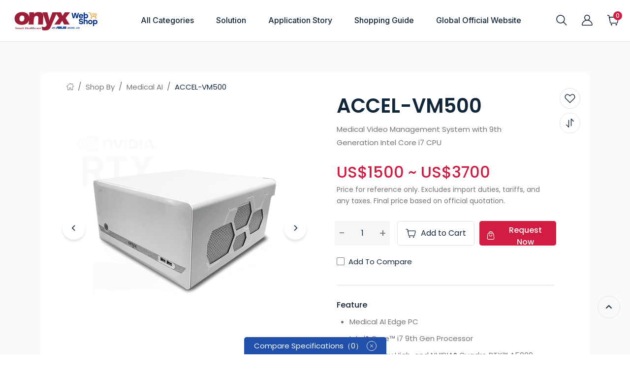

--- FILE ---
content_type: text/html; charset=utf-8
request_url: https://webshop.onyx-healthcare.com/Product_ACCEL-VM500
body_size: 10807
content:
<!doctype html>
<html dir="ltr" lang="en">
<head>
    <title>Medical AI | ACCEL-VM500</title>
    <meta charset="UTF-8">
    <meta name="viewport" content="width=device-width, initial-scale=1, user-scalable=no">
    <meta http-equiv="content-type" content="text/html; charset=UTF-8" />
    <meta name="author" content="Codepulse" />
    <!-- 防瀏覽器快取 -->
    <meta http-equiv="expires" content="0">
    <!-- ​​Pragma (cache模式) -->
    <meta http-equiv="Pragma" content="no-cache">
    <meta http-equiv="cache-control" content="no-cache">
    <link href="https://webshop.onyx-healthcare.com/image/catalog/webshop icon-02.png?v=1684112340" rel="shortcut icon" type="image/png">
    <meta property="og:type" content="website"/>
    <meta property="og:site_name" content="Onyx Healthcare Web Shop"/>
    <meta property="og:url" content="https://webshop.onyx-healthcare.com/Product_ACCEL-VM500">
    <meta property="og:title" content="Medical AI | ACCEL-VM500">
    <meta http-equiv="X-UA-Compatible" content="IE=edge">
    <base href="https://webshop.onyx-healthcare.com/" />
    <meta name="title" content="Medical AI | ACCEL-VM500" />
        <meta name="description" content="Medical Video Management System with 9th Generation Intel  Core i7 CPU" />
    <meta property="og:description" content="Medical Video Management System with 9th Generation Intel  Core i7 CPU">
            <meta name="keywords" content= "Medical AI, Medical PC, Digital OR, Operation Room" />
    <meta property="og:keyword" content="Medical AI, Medical PC, Digital OR, Operation Room">
            <meta property="og:image" content="https://webshop.onyx-healthcare.com/image/catalog/product/VM500/VM500-1.png?v=1689556809">
        <meta property="og:image" content="https://webshop.onyx-healthcare.com/image/catalog/product/VM500/VM500-2.png?v=1689556809">
        <meta property="og:image" content="https://webshop.onyx-healthcare.com/image/catalog/product/VM500/VM500-3.png?v=1689556809">
        
            <link rel="alternate" href="https://webshop.onyx-healthcare.com/Product_ACCEL-VM500" hreflang="x-default" />
                <link rel="alternate" href="https://webshop.onyx-healthcare.com/Product_ACCEL-VM500" hreflang="en-gb" title="English" />
              
        <link href="catalog/view/theme/default/assets/css/animate.css?t=1694068764" type="text/css" rel="stylesheet" media="screen" />
        <link href="catalog/view/theme/default/assets/css/animation_custom.css?t=1694068766" type="text/css" rel="stylesheet" media="screen" />
        <link href="catalog/view/theme/default/assets/css/bootstrap.min.css?t=1694068768" type="text/css" rel="stylesheet" media="screen" />
        <link href="catalog/view/theme/default/assets/css/fontawesome.all.min.css?t=1694068773" type="text/css" rel="stylesheet" media="screen" />
        <link href="catalog/view/theme/default/assets/css/slick.css?t=1694068803" type="text/css" rel="stylesheet" media="screen" />
        <link href="catalog/view/theme/default/assets/css/magnific-popup.css?t=1694068773" type="text/css" rel="stylesheet" media="screen" />
        <link href="catalog/view/theme/default/assets/css/bootstrap-select.min.css?t=1694068767" type="text/css" rel="stylesheet" media="screen" />
        <link href="catalog/view/theme/default/assets/css/common.css?t=1694068770" type="text/css" rel="stylesheet" media="screen" />
                <script src="catalog/view/theme/default/assets/js/jquery-3.6.0.min.js?t=1694068894" type="text/javascript"></script>
            <!-- Google tag (gtag.js) -->
<script async src="https://www.googletagmanager.com/gtag/js?id=G-EMQNBB2KDC"></script>
<script>
  window.dataLayer = window.dataLayer || [];
  function gtag(){dataLayer.push(arguments);}
  gtag('js', new Date());

  gtag('config', 'G-EMQNBB2KDC');
</script>        <!-- Google Tag Manager -->
<script>(function(w,d,s,l,i){w[l]=w[l]||[];w[l].push({'gtm.start':
new Date().getTime(),event:'gtm.js'});var f=d.getElementsByTagName(s)[0],
j=d.createElement(s),dl=l!='dataLayer'?'&l='+l:'';j.async=true;j.src=
'https://www.googletagmanager.com/gtm.js?id='+i+dl;f.parentNode.insertBefore(j,f);
})(window,document,'script','dataLayer','GTM-5MRDDH4');</script>
<!-- End Google Tag Manager -->    <!--  /*** 這段style跟下面的#iebox同進退  -->
    <style>
      #iebox{display: none;position:fixed;width: 100%;background: #333;color: #fff;text-align: center;padding: 20px 30px;left: 0;bottom: 0;z-index: 99999}
      @media all and (-ms-high-contrast: none), (-ms-high-contrast: active) {
        .brands .populars .popular .popular-img img{left: 50%;top: 50%;transform: translate(-50%,-50%)}
        .fs_obj,.fs_obj .caption1,.fs_obj .caption2{width: 100%!important}
        #iebox{display: block}
      }
    </style>
<!--  ****/  -->
</head>

<body>
                <!-- Google Tag Manager (noscript) -->
<noscript><iframe src="https://www.googletagmanager.com/ns.html?id=GTM-5MRDDH4"
height="0" width="0" style="display:none;visibility:hidden"></iframe></noscript>
<!-- End Google Tag Manager (noscript) -->        <? // ↓ customization ↓  ?>

    <div id="iebox">Some features of this website DO NOT support IE. Please use Chrome or Edge, or other browsers.</div>
<!--     <div class="loading">
        <div>
            <img src="catalog/view/assets/img/loading.jpg">
            <h4><span>您</span><span>生</span><span>活</span><span>的</span><span>好</span><span>鄰</span><span>居</span></h4>
        </div>
    </div> -->
    
    <div class="headerwrap">
        <header class="topbar">
            <div class="container-fluid p-0">
                <nav class="navbar navbar-expand-lg p-0">
                    <a href="/">
                        <div class="navbar-brand" style="background-image:url('https://webshop.onyx-healthcare.com/image/catalog/logo2.svg?v=1679506740');"></div>
                    </a>
                    <ul class="navbar-nav ml-auto quick-nav-mob">
                        <li class="nav-item">
                            <a class="nav-link" id="search-all-starter-btn01" href="#">
                                <div class="search-icon"></div>
                            </a>
                        </li>
                        <li class="nav-item">
                            <a class="nav-link" href="https://webshop.onyx-healthcare.com/login">
                                <div class="user-icon"></div>
                            </a>
                        </li>
                        <li class="nav-item">
                            <a class="nav-link" href="https://webshop.onyx-healthcare.com/cart">
                                <div class="cart">
                                    <span id="cp-cart-notify" data-cart-items="0">
                                        <div class="cart-icon"></div>
                                    </span>
                                </div>
                            </a>
                        </li>
                    </ul>
                    <button class="navbar-toggler collapsed" type="button" data-toggle="collapse" data-target="#navbar">
                        <span class="navbar-toggler-icon"><i class="fas fa-bars"></i></span>
                    </button>
                    <div class="collapse navbar-collapse" id="navbar">
                        <ul class="navbar-nav mr-auto">
                            <li class="nav-item has_submenu">
                                <a class="nav-link">
                                    <span>All Categories</span>
                                </a>
                                <div class="submenu">
                                    <ul>
                                                                                <li><a href="https://webshop.onyx-healthcare.com/Allproducts">All Products</a></li>
                                                                                <li><a href="https://webshop.onyx-healthcare.com/MedicalAI">Medical AI</a></li>
                                                                                <li><a href="https://webshop.onyx-healthcare.com/MedicalTablet">Medical Tablet</a></li>
                                                                                <li><a href="https://webshop.onyx-healthcare.com/medicalpanelpc">Medical Panel PC</a></li>
                                                                                <li><a href="https://webshop.onyx-healthcare.com/medicalboxpc">Medical Box PC</a></li>
                                                                                <li><a href="https://webshop.onyx-healthcare.com/medicaldisplay">Medical Display</a></li>
                                                                                <li><a href="https://webshop.onyx-healthcare.com/medicalpowerbank">Medical Power Bank</a></li>
                                                                                <li><a href="https://webshop.onyx-healthcare.com/Accessories">Accessories</a></li>
                                                                            </ul>
                                </div>
                            </li>
                            <li class="nav-item has_submenu">
                                <a class="nav-link">
                                    <span>Solution</span>
                                </a>
                                <div class="submenu">
                                    <ul>
                                                                                <li><a href="https://webshop.onyx-healthcare.com/Solution_ACCEL">High Performing Medical Work Stations for Graphic Intensive Applications</a></li>
                                                                                <li><a href="https://webshop.onyx-healthcare.com/Solution_MATE">Medical Workstations for PDMS, EPR Applications in ICU's and Operating Theaters</a></li>
                                                                                <li><a href="https://webshop.onyx-healthcare.com/Solution_Venus">Mobile Medical Work Stations for COW or WoW Applications in Wards</a></li>
                                                                                <li><a href="https://webshop.onyx-healthcare.com/Solution_MD">Medical Handheld Solutions</a></li>
                                                                            </ul>
                                </div>
                            </li>
                            <li class="nav-item">
                                <a class="nav-link" href="https://webshop.onyx-healthcare.com/article-category">
                                    <span>Application Story</span>
                                </a>
                            </li>
                            <li class="nav-item has_submenu">
                                <a class="nav-link">
                                    <span>Shopping Guide</span>
                                </a>
                                <div class="submenu">
                                    <ul>
                                        <li><a href="https://webshop.onyx-healthcare.com/shoppingguide&show=process">Shopping Process</a></li>
                                        <li><a href="https://webshop.onyx-healthcare.com/shoppingguide&show=member">Member Notes</a></li>
                                        <li><a href="https://webshop.onyx-healthcare.com/shoppingguide&show=personal">Personal Information<br>Statement</a></li>
                                    </ul>
                                </div>
                            </li>
                            <li class="nav-item">
                                <a class="nav-link" href="https://www.onyx-healthcare.com/index_en.php" target="_blank">
                                    <span>Global Official Website</span>
                                </a>
                            </li>
                        </ul>
                        <ul class="navbar-nav ml-auto quick-nav">
                            <li class="nav-item">
                                <a class="nav-link" id="search-all-starter-btn" href="#">
                                    <div class="search-icon"></div>
                                </a>
                            </li>
                            <li class="nav-item">
                                <a class="nav-link" href="https://webshop.onyx-healthcare.com/member-center">
                                    <div class="user-icon"></div>
                                </a>
                            </li>
                            <li class="nav-item">
                                <a class="nav-link" href="https://webshop.onyx-healthcare.com/cart">
                                    <div class="cart">
                                        <span id="cp-cart-notify_1" data-cart-items="0">
                                            <div class="cart-icon"></div>
                                        </span>
                                    </div>
                                </a>
                            </li>
                        </ul>
                    </div>
                </nav>
                <div class="top-search-form">
                    <div class="d-flex">
                        <a href="#" class="search-all-btn"><img src="/catalog/view/theme/default/assets/img/icon/search-icon.svg"></a>
                        <input type="text" name="filter" id="searchproduct" class="form-control" value="" placeholder="Search..." autocomplete="off">
                    </div>
                </form>
            </div>
        </header>
    </div>


<script>
    $(document).on("keypress", "#searchproduct", function(e){
        
        if(e.which == 13){
           location.href="https://webshop.onyx-healthcare.com/product/search?filter="+ $('#searchproduct').val();
        }
    });
</script><div class="pagecont">
  <section class="product-page">
    <div class="container">
      <div class="product-wrap">
        <div class="col-12">
          <ol class="breadcrumb p-0">
                        <li class="breadcrumb-item JQellipsis"><a  href="https://webshop.onyx-healthcare.com/"><div class="home-icon"></div></a></li>
                        <li class="breadcrumb-item JQellipsis"><a  href="https://webshop.onyx-healthcare.com/product-category/1">Shop By</a></li>
                        <li class="breadcrumb-item JQellipsis"><a  href="https://webshop.onyx-healthcare.com/MedicalAI">Medical AI</a></li>
                        <li class="breadcrumb-item JQellipsis"><a class="active" href="https://webshop.onyx-healthcare.com/Product_ACCEL-VM500">ACCEL-VM500</a></li>
                      </ol>
        </div>
        <div class="row">
          <div class="col-xl-6 col-lg-6 col-md-12 col-12 viewbox p-0 ">
              <div class="gallery">
                                                <div class="item">
                    <a href="https://webshop.onyx-healthcare.com/image/catalog/product/VM500/VM500-1.png?v=1689556809" class="popup w-100">
                        <div class="box-img" style="background-image:url('https://webshop.onyx-healthcare.com/image/catalog/product/VM500/VM500-1.png?v=1689556809')"></div>
                    </a>
                </div>
                                <div class="item">
                    <a href="https://webshop.onyx-healthcare.com/image/catalog/product/VM500/VM500-2.png?v=1689556809" class="popup w-100">
                        <div class="box-img" style="background-image:url('https://webshop.onyx-healthcare.com/image/catalog/product/VM500/VM500-2.png?v=1689556809')"></div>
                    </a>
                </div>
                                <div class="item">
                    <a href="https://webshop.onyx-healthcare.com/image/catalog/product/VM500/VM500-3.png?v=1689556809" class="popup w-100">
                        <div class="box-img" style="background-image:url('https://webshop.onyx-healthcare.com/image/catalog/product/VM500/VM500-3.png?v=1689556809')"></div>
                    </a>
                </div>
                                              </div>
              <div class="thumbs">
                                                <div class="item">
                    <a href="javascript:void(0);" title="" class="w-100">
                        <div class="box-img" style="background-image:url('https://webshop.onyx-healthcare.com/image/catalog/product/VM500/VM500-1.png?v=1689556809')"></div>
                    </a>
                </div>
                                <div class="item">
                    <a href="javascript:void(0);" title="" class="w-100">
                        <div class="box-img" style="background-image:url('https://webshop.onyx-healthcare.com/image/catalog/product/VM500/VM500-2.png?v=1689556809')"></div>
                    </a>
                </div>
                                <div class="item">
                    <a href="javascript:void(0);" title="" class="w-100">
                        <div class="box-img" style="background-image:url('https://webshop.onyx-healthcare.com/image/catalog/product/VM500/VM500-3.png?v=1689556809')"></div>
                    </a>
                </div>
                                              </div>
          </div>
          <div class="col-xl-5 col-lg-5 col-md-12 col-12 m-auto p-0">
            <div class="quick-tool">
                            <button class="btn-icon wish_btn add-wishlist-btn" data-id="9">
                <span class="wish_icon"></span>
              </button>
              
              <button class="btn-icon compare_btn " data-tooltip-left="Compare"  data-id="9">
                <span class="compare_icon"></span>
              </button>
            </div>
            <div class="info-desc">
              <h1 class="title">ACCEL-VM500</h1>
              <!-- 開欄位,後台無內容,請整塊消失 -->
                            <div class="text">Medical Video Management System with 9th Generation Intel Core i7 CPU</div>
                                          <div class="price-wrap">
                <div class="price">US$1500 ~ US$3700</div>
                <div class="desc">Price for reference only. Excludes import duties, tariffs, and any taxes. Final price based on official quotation.</div>
              </div>
                            
              <input type="hidden" name="product_id" value="9">
              <input type="hidden" name="product_option_set_id" value="">
              <div class="btn-wrap">
                <div class="qty">
									<div class="qty-box">
										<button type="button" class="qty-less">-</button>
										<input type="number" value="1" name="quantity" min="1" max="96" class="qty-input">
										<button type="button" class="qty-plus">+</button>
									</div>
								</div>
                <button class="btn btn-outline-light cart addbtn cp-cart-btn" data-id="9" data-productname="ACCEL-VM500" id="button-cart"><span class="icon-cart">Add to Cart</span></button>
                <button class="btn btn-pink quick-order" id="buy-now"><span class="icon-quick-order">Request Now</span></button>
              </div>
              <div class="compare-box">
                <div class="custom-control custom-checkbox">
                  <input type="checkbox" name="compared" class="custom-control-input" id="compare01" data-id="9" />
                  <label class="custom-control-label" for="compare01">Add To Compare</label>
                </div>
              </div>
              <div class="line-light"></div>
              <!-- 開欄位,後台無內容,請標題+內文整塊消失 style="display:none;"-->
                            <div class="feature">
                <div class="sub-title">Feature</div>
                <ul class="text">
                                                      <li>Medical AI Edge PC</li>
                                                                        <li>Intel® Core™ i7 9th Gen Processor</li>
                                                                        <li>Powered by High-end NVIDIA® Quadro RTX™  A5000 / A4500 Graphics Card</li>
                                                    </ul>
              </div>
                                          <button class="btn btn-outline-light w-100" id="helplink" data-href="https://www.onyx-healthcare.com/productdetail/AI_Ready_Medical_PC_And_Tablet/ACCEL-VM500.html#download"><img src="/catalog/view/theme/default/assets/img/icon/link-icon.svg" width="13">　D/S, BIOS, Driver, More...</button>
                          </div>
          </div>
        </div>
        <div class="row">
          <div class="col-xl-11 p-xl-0 m-auto">
            <a class="collapse-header" data-toggle="collapse" data-target="#details" aria-expanded="false">
              <h4>Details</h4>
              <span class="icon-less"></span>
            </a>
            <div class="collapse" id="details">
              <div class="edit-area">
                <pre data-placeholder="翻譯" id="tw-target-text">
<span style="color:#ffffff;"><span style="font-size:22px;"><strong><span style="background-color:#7f8c8d;">Application</span></strong></span></span></pre>

<ul>
	<li>Digital Operation Room</li>
	<li>Medical Laboratory</li>
	<li>Medical AI</li>
	<li>Radiology Unit</li>
</ul>
              </div>
            </div>
          </div>
                    <div class="col-xl-11 p-xl-0 m-auto">
            <a class="collapse-header" data-toggle="collapse" data-target="#Specification" aria-expanded="false">
              <h4>Specification</h4>
              <span class="icon-less"></span>
            </a>
            <div class="collapse" id="Specification">
              <div class="edit-area">
                                <table class="table">
                  <thead class="bg-black font-white">
                    <tr>
                      <th colspan="2" class="text">System</th>
                    </tr>
                  </thead>
                  <tbody>
                                        <tr>
                      <td width="20%">Processor</td>
                      <td>
                                            Intel® 9th Generation Core i7 <br>
                                            </td>
                    </tr>
                                        <tr>
                      <td width="20%">System Memory</td>
                      <td>
                                            DIMM DDR4 (up to 64GB) <br>
                                            </td>
                    </tr>
                                        <tr>
                      <td width="20%">Storage Disk Drive</td>
                      <td>
                                            2.5&quot; SATA SSD x 2 <br>
                                            M.2 M Key 2280 NVMe x 1 <br>
                                            </td>
                    </tr>
                                        <tr>
                      <td width="20%">OS Support</td>
                      <td>
                                            Linux® <br>
                                            Microsoft® Windows 10 <br>
                                            Microsoft® Windows® 11 <br>
                                            </td>
                    </tr>
                                        <tr>
                      <td width="20%">Security</td>
                      <td>
                                            Trusted Platform Module 2.0 <br>
                                            </td>
                    </tr>
                                        <tr>
                      <td width="20%">Wireless Communication</td>
                      <td>
                                            N/A <br>
                                            </td>
                    </tr>
                                        <tr>
                      <td width="20%">Expansion</td>
                      <td>
                                            M.2 2230(E-key) <br>
                                            PCI Express[x1]x1 <br>
                                            PCI Express[x16] x1 <br>
                                            PCI Express[x4]x2 <br>
                                            </td>
                    </tr>
                                        <tr>
                      <td width="20%">Chipset</td>
                      <td>
                                            Intel® C246A <br>
                                            </td>
                    </tr>
                                        <tr>
                      <td width="20%">Graphics</td>
                      <td>
                                            N/A <br>
                                            </td>
                    </tr>
                                        <tr>
                      <td width="20%">Function Key</td>
                      <td>
                                            N/A <br>
                                            </td>
                    </tr>
                                        <tr>
                      <td width="20%">Camera</td>
                      <td>
                                            N/A <br>
                                            </td>
                    </tr>
                                        <tr>
                      <td width="20%">Power</td>
                      <td>
                                            AC-in 100V~240V <br>
                                            </td>
                    </tr>
                                      </tbody>
                </table>
                                <table class="table">
                  <thead class="bg-black font-white">
                    <tr>
                      <th colspan="2" class="text">I/O</th>
                    </tr>
                  </thead>
                  <tbody>
                                        <tr>
                      <td width="20%">USB</td>
                      <td>
                                            USB 3.1 (Type-A) x 4 <br>
                                            </td>
                    </tr>
                                        <tr>
                      <td width="20%">Ethernet</td>
                      <td>
                                            Gigabit LAN x2 <br>
                                            </td>
                    </tr>
                                        <tr>
                      <td width="20%">Audio</td>
                      <td>
                                            Line-in x 1 <br>
                                            Line-out x 1 <br>
                                            Mic-in x 1 <br>
                                            </td>
                    </tr>
                                        <tr>
                      <td width="20%">Serial Port</td>
                      <td>
                                            RS-232 x 2 <br>
                                            </td>
                    </tr>
                                        <tr>
                      <td width="20%">COM</td>
                      <td>
                                            N/A <br>
                                            </td>
                    </tr>
                                      </tbody>
                </table>
                                <table class="table">
                  <thead class="bg-black font-white">
                    <tr>
                      <th colspan="2" class="text">Mechanical and Environmental</th>
                    </tr>
                  </thead>
                  <tbody>
                                        <tr>
                      <td width="20%">Operating Temperature</td>
                      <td>
                                            0°C ~ 35°C(32°F ~ 95°F) <br>
                                            </td>
                    </tr>
                                        <tr>
                      <td width="20%">Storage Temperature</td>
                      <td>
                                            -20°C ~ 60°C(-4°F ~ 140°F) <br>
                                            </td>
                    </tr>
                                        <tr>
                      <td width="20%">Dimension</td>
                      <td>
                                            330 x357.4 x168 mm <br>
                                            </td>
                    </tr>
                                        <tr>
                      <td width="20%">Package Size</td>
                      <td>
                                            500 x 490 x 300 mm <br>
                                            </td>
                    </tr>
                                        <tr>
                      <td width="20%">Gross Weight</td>
                      <td>
                                            8.6kg (19lb) <br>
                                            </td>
                    </tr>
                                        <tr>
                      <td width="20%">Net Weight</td>
                      <td>
                                            8kg (17.6lb) <br>
                                            </td>
                    </tr>
                                        <tr>
                      <td width="20%">Mounting VESA</td>
                      <td>
                                            N/A <br>
                                            </td>
                    </tr>
                                        <tr>
                      <td width="20%">Degree of Protection</td>
                      <td>
                                            N/A <br>
                                            </td>
                    </tr>
                                        <tr>
                      <td width="20%">Certifications</td>
                      <td>
                                            N/A <br>
                                            </td>
                    </tr>
                                      </tbody>
                </table>
                
              </div>
            </div>
          </div>
                  </div>
      </div>
            <div class="new-wrap bg-gray">
        <div class="row">
          <div class="col-12 text-center">
            <h2 class="title">
              Recommend Products
            </h2>
          </div>
        </div>
        
        <div class="row new-slider">	
          				
            <div class="col-12">
              <a class="card-product" href="https://webshop.onyx-healthcare.com/Product_MEDDP-622">
                <!--<div class="tag">New</div>-->
                <div class="card-wrap">
                  <div class="box-img" style="background-image:url('https://webshop.onyx-healthcare.com/image/catalog/product/MEDDP-622/MEDDP-622 -1.png?v=1690251093');"></div>
                  <div class="card-body text-center">
                    <div class="title">MEDDP-622</div>
                    <div class="price">US$550 ~ US$1200</div>
                  </div>
                </div>
                <div class="quick-tool">
                  <button class="btn-icon cart_btn addbtn cp-cart-btn" data-tooltip-left="Add to Cart" data-id="23" data-productname="MEDDP-622"  type="button">
                    <span class="cart_icon"></span>
                  </button>
                  <button class="btn-icon compare_btn " data-tooltip-left="Compare" data-id="23" type="button">
                    <span class="compare_icon"></span>
                  </button>
                </div>
              </a>
            </div>
          				
            <div class="col-12">
              <a class="card-product" href="https://webshop.onyx-healthcare.com/Product_MEDDP-624">
                <!--<div class="tag">New</div>-->
                <div class="card-wrap">
                  <div class="box-img" style="background-image:url('https://webshop.onyx-healthcare.com/image/catalog/product/MEDDP-624/MEDDP-624 -1.png?v=1690251127');"></div>
                  <div class="card-body text-center">
                    <div class="title">MEDDP-624</div>
                    <div class="price">US$650 ~ US$1500</div>
                  </div>
                </div>
                <div class="quick-tool">
                  <button class="btn-icon cart_btn addbtn cp-cart-btn" data-tooltip-left="Add to Cart" data-id="26" data-productname="MEDDP-624"  type="button">
                    <span class="cart_icon"></span>
                  </button>
                  <button class="btn-icon compare_btn " data-tooltip-left="Compare" data-id="26" type="button">
                    <span class="compare_icon"></span>
                  </button>
                </div>
              </a>
            </div>
          				
            <div class="col-12">
              <a class="card-product" href="https://webshop.onyx-healthcare.com/Product_MEDDP-627">
                <!--<div class="tag">New</div>-->
                <div class="card-wrap">
                  <div class="box-img" style="background-image:url('https://webshop.onyx-healthcare.com/image/catalog/product/MEDDP-627/MEDDP-627 -1.png?v=1690251195');"></div>
                  <div class="card-body text-center">
                    <div class="title">MEDDP-627</div>
                    <div class="price">US$700 ~ US$1600</div>
                  </div>
                </div>
                <div class="quick-tool">
                  <button class="btn-icon cart_btn addbtn cp-cart-btn" data-tooltip-left="Add to Cart" data-id="27" data-productname="MEDDP-627"  type="button">
                    <span class="cart_icon"></span>
                  </button>
                  <button class="btn-icon compare_btn " data-tooltip-left="Compare" data-id="27" type="button">
                    <span class="compare_icon"></span>
                  </button>
                </div>
              </a>
            </div>
          				
            <div class="col-12">
              <a class="card-product" href="https://webshop.onyx-healthcare.com/Product_MEDDP-632F">
                <!--<div class="tag">New</div>-->
                <div class="card-wrap">
                  <div class="box-img" style="background-image:url('https://webshop.onyx-healthcare.com/image/catalog/product/MEDDP-632F/MEDDP-632F.png?v=1689645581');"></div>
                  <div class="card-body text-center">
                    <div class="title">MEDDP-632F</div>
                    <div class="price">US$1600 ~ US$3600</div>
                  </div>
                </div>
                <div class="quick-tool">
                  <button class="btn-icon cart_btn addbtn cp-cart-btn" data-tooltip-left="Add to Cart" data-id="42" data-productname="MEDDP-632F"  type="button">
                    <span class="cart_icon"></span>
                  </button>
                  <button class="btn-icon compare_btn " data-tooltip-left="Compare" data-id="42" type="button">
                    <span class="compare_icon"></span>
                  </button>
                </div>
              </a>
            </div>
                  </div>
        
      </div>
                  <div class="new-wrap bg-gray pt-0">
        <div class="row">
          <div class="col-12 text-center">
            <h2 class="title">
              Related Products
            </h2>
          </div>
        </div>
        <div class="row new-slider">	
          				
            <div class="col-12">
              <a class="card-product" href="https://webshop.onyx-healthcare.com/Product_ACCEL-VM1000">
                <!--<div class="tag">New</div>-->
                <div class="card-wrap">
                  <div class="box-img" style="background-image:url('https://webshop.onyx-healthcare.com/image/catalog/product/VM1000/VM1000-AI-NVCard.png?v=1689556668');"></div>
                  <div class="card-body text-center">
                    <div class="title">ACCEL-VM1000</div>
                    <div class="price">US$2200 ~ US$5600</div>
                  </div>
                </div>
                <div class="quick-tool">
                  <button class="btn-icon cart_btn addbtn cp-cart-btn" data-tooltip-left="Add to Cart" data-id="11" data-productname="ACCEL-VM1000">
                    <span class="cart_icon"></span>
                  </button>
                  <button class="btn-icon compare_btn " data-tooltip-left="Compare" data-id="11" >
                    <span class="compare_icon"></span>
                  </button>
                </div>
              </a>
            </div>
          				
            <div class="col-12">
              <a class="card-product" href="https://webshop.onyx-healthcare.com/Product_MEDPC-9200">
                <!--<div class="tag">New</div>-->
                <div class="card-wrap">
                  <div class="box-img" style="background-image:url('https://webshop.onyx-healthcare.com/image/catalog/product/MEDPC-9200/MEDPC-9200.png?v=1689572562');"></div>
                  <div class="card-body text-center">
                    <div class="title">MEDPC-9200</div>
                    <div class="price">US$900 ~ US$2300</div>
                  </div>
                </div>
                <div class="quick-tool">
                  <button class="btn-icon cart_btn addbtn cp-cart-btn" data-tooltip-left="Add to Cart" data-id="34" data-productname="MEDPC-9200">
                    <span class="cart_icon"></span>
                  </button>
                  <button class="btn-icon compare_btn " data-tooltip-left="Compare" data-id="34" >
                    <span class="compare_icon"></span>
                  </button>
                </div>
              </a>
            </div>
          				
            <div class="col-12">
              <a class="card-product" href="https://webshop.onyx-healthcare.com/Product_MEDPC-9300">
                <!--<div class="tag">New</div>-->
                <div class="card-wrap">
                  <div class="box-img" style="background-image:url('https://webshop.onyx-healthcare.com/image/catalog/product/MEDPC-9300/MEDPC-9300.png?v=1689572661');"></div>
                  <div class="card-body text-center">
                    <div class="title">MEDPC-9300</div>
                    <div class="price">US$950 ~ US$2500</div>
                  </div>
                </div>
                <div class="quick-tool">
                  <button class="btn-icon cart_btn addbtn cp-cart-btn" data-tooltip-left="Add to Cart" data-id="35" data-productname="MEDPC-9300">
                    <span class="cart_icon"></span>
                  </button>
                  <button class="btn-icon compare_btn " data-tooltip-left="Compare" data-id="35" >
                    <span class="compare_icon"></span>
                  </button>
                </div>
              </a>
            </div>
                  </div>
      </div>
          </div>
  </section>
</div>

      <footer class="footer">
          <div class="container p-xl-0">
              <div class="row no-gutters">
                  <div class="logo-box wow fadeIn animated">
                      <ul>
                          <li class="f_logo">
                              <img src="https://webshop.onyx-healthcare.com/image/catalog/logo2.svg?v=1679506740">
                          </li>
                      </ul>
                  </div>
                  <div class="link-box wow fadeIn animated">
                      <div class="title">Shopping Guide</div>
                      <div class="item">
                          <ul>
                              <li><a href="https://webshop.onyx-healthcare.com/shoppingguide&show=process">Shopping Process</a></li>
                              <li><a href="https://webshop.onyx-healthcare.com/shoppingguide&show=member">Member Notes</a></li>
                              <li><a href="https://webshop.onyx-healthcare.com/shoppingguide&show=personal">Personal Information Statement</a></li>
                          </ul>
                      </div>
                  </div>
                  <div class="fax-box wow fadeIn animated">
                      <div class="title"><a href="https://webshop.onyx-healthcare.com/contact-us">Contact Us</a></div>
                      <ul>
                          <li>
                              <span>
                                  <a href="mailto:ec-sales@onyx-healthcare.com" title="信箱">
                                      <span>ec-sales@onyx-healthcare.com</span>
                                  </a>
                              </span>
                          </li>
                      </ul>
                  </div>
              </div>
          </div>
      </footer>
      <div class="copyright-wrap">
          <div class="copyright-area">© 2022 Onyx Healthcare Inc.  All rights reserved.</div>
          <div class="link-area">
              <a href="https://webshop.onyx-healthcare.com/information/1">Privacy Policy</a>
              <a href="https://webshop.onyx-healthcare.com/information/2">Terms of Use</a>
          </div>
      </div>
      <div class="fixed-bottom">
          <div class="compare_footer_box">
              <div class="compare_box">
                  <a href="https://webshop.onyx-healthcare.com/index.php?route=product/compare" class="compare_num text"><span>Compare Specifications（<span id="compare-total">0</span>）</span></a>
                  <span class="icon-x-cycle"></span>
              </div>
          </div>
      </div>
      <div class="fixed-bottom">
          <div class="addCart_notice_box">
              <div class="notice_text"><i class="fa-solid fa-check text-success"></i><span id="pname"></span>&nbsp; has been added to your <a href="https://webshop.onyx-healthcare.com/cart"><span>Cart</span></a>.</div>
          </div>
      </div>

      <a class="scrollToTop" href="#">
          <i class="fas fa-angle-up"></i>
      </a>
   </body>
         <script src="catalog/view/theme/default/assets/js/vue.js?t=1694068903" type="text/javascript"></script>
         <script src="catalog/view/theme/default/assets/js/bootstrap.bundle.min.js?t=1694068886" type="text/javascript"></script>
         <script src="catalog/view/theme/default/assets/js/slick.js?t=1694068901" type="text/javascript"></script>
         <script src="catalog/view/theme/default/assets/js/wow.min.js?t=1694068905" type="text/javascript"></script>
         <script src="catalog/view/theme/default/assets/js/jquery.magnificpopup-1.1.0.min.js?t=1694068895" type="text/javascript"></script>
         <script src="catalog/view/theme/default/assets/js/ace-responsive-menu.min.js?t=1694068883" type="text/javascript"></script>
         <script src="catalog/view/theme/default/assets/js/common.js?t=1694587792" type="text/javascript"></script>
         <script src="catalog/view/theme/default/assets/js/cpcart/cpcart.js?t=1694068890" type="text/javascript"></script>
         <script src="catalog/view/theme/default/assets/js/cpcart/cpwishlist.js?t=1694068892" type="text/javascript"></script>
         <script src="catalog/view/theme/default/assets/js/vue.min.js?t=1694068904" type="text/javascript"></script>
         <script src="catalog/view/theme/default/assets/js/axios.min.js?t=1694068885" type="text/javascript"></script>
   
   <!-- 以下是比較商品數量的浮動視窗,若不需要請後端移除 -->
   <script>
       $(".compare_footer_box .icon-x-cycle").click(function() {
           $(".compare_footer_box").hide();
       });
   </script>

   



   <script>
   // set cp wishlist
   CPcart.addBtn = ".add-wishlist-btn";
   CPcart.removeBtn = ".remove-wishlist-btn";
   //CPcart.wishedHtml = "<i class='fas fa-heart'></i>";
   //CPcart.notWishedHtml = "<i class='far fa-heart'></i>";

   $(document).on('click', CPcart.addBtn, function(event) {
      var id = $(this).data('id');
      CPcart.addWishlist(id, function(json){
            
            if (json.error) {
               alert(json.error);
            } else {
                alert("Successfully added to my collections.");
                $(this).toggleClass("active");
               //$(CPcart.addBtn + '[data-id=' + id + ']').html(CPcart.wishedHtml);
               $(CPcart.addBtn + '[data-id=' + id + ']').addClass('active');
               $(CPcart.addBtn + '[data-id=' + id + ']').addClass(CPcart.removeBtn.substr(1));
               $(CPcart.removeBtn + '[data-id=' + id + ']').removeClass(CPcart.addBtn.substr(1));
            }
      });
   });

   $(document).on('click', CPcart.removeBtn, function(event) {
      var id = $(this).data('id');
      CPcart.deleteWishlist(id, function(json){
         if (json.error) {
            alert(json.error);
         } else {
            alert("Successfully remove from my collections.");
            $(this).toggleClass("active");
            $(CPcart.removeBtn + '[data-id=' + id + ']').addClass(CPcart.addBtn.substr(1));
            $(CPcart.addBtn + '[data-id=' + id + ']').removeClass(CPcart.removeBtn.substr(1));
            $(CPcart.addBtn + '[data-id=' + id + ']').removeClass('active');
         }
      });
   });
   </script>
   <script type="application/ld+json">
      {
         "@context": "http://schema.org",
         "@type": "WebSite",
         "name": "Onyx Healthcare Web Shop",
                  "url": "https://webshop.onyx-healthcare.com/"
      }
   </script>

   <script>
   
   $(".compare_btn").click(function (e) {
      e.preventDefault();
      var product_id =  $(this).data('id');
      //$(this).toggleClass("active");
      if (!$(this).hasClass("active")) {
        
        console.log("compare"+ product_id);
        $.ajax({
		    	url: 'index.php?route=product/compare/add',
		    	type: 'post',
		    	data: 'product_id=' + product_id,
		    	dataType: 'json',
		    	success: function(json) {
            
		    		if (json['success']) {
		    			$('#compare-total').text(json['total']);
                        $(".compare_btn[data-id="+ product_id + "]").toggleClass("active");
                        //location.reload();
		    		}
		    	},
		    	error: function(xhr, ajaxOptions, thrownError) {
		    		console.log(thrownError + "\r\n" + xhr.statusText + "\r\n" + xhr.responseText);
		    	}
		    });

      } else {
        
        console.log("unlink" +product_id);
        $.ajax({
			    url: 'index.php?route=product/compare/remove',
			    type: 'post',
			    data: 'product_id=' + product_id,
			    dataType: 'json',
			    success: function(json) {
                console.log(json);
			    	if (json['success']) {
              
			    		$('#compare-total').text(json['total']);
                        $(".compare_btn[data-id="+ product_id + "]").toggleClass("active");
                        //location.reload();

			    	}
			    },
			    error: function(xhr, ajaxOptions, thrownError) {
			    	console.log(thrownError + "\r\n" + xhr.statusText + "\r\n" + xhr.responseText);
			    }
        });
      }
    });

   </script>
</html><script>
  $(function() {
    $('.edit-area table').wrap('<div class="table-responsive px-1"></div>')
    $('.edit-area iframe').wrap('<div class="video-container"></div>')
  })
</script>
<!-- this template is based on VUE -->
<script type="text/x-template" id="cp-ap">
    <li>
        <div class="mb-2">
            <label v-bind:for="'ap_input_' + data.additional_purchase_id" class="checkwrap">
            <input type="checkbox"
            v-bind:id="'ap_input_' + data.additional_purchase_id" 
            v-bind:name="'ap[' + data.additional_purchase_id + '][checked]'"
            v-model="checked"
            @change="$emit('pack', toParent())"
            >   
            <span>我要加 <span class="price text-primary">{{data.price}}</span> 購買 <a :href="data.href" target="_blank">{{data.name}}</a></span></label>
        </div>
        <div class="cp-ap-multi-option mb-3">
            <select 
            v-if="Object.keys(option_sets).length > 0"
            v-bind:name="'ap[' + data.additional_purchase_id + '][option_set_id]'" 
            v-model="option_set_id"
            @change="$emit('pack', toParent())">
              <option v-for="(option_set, osid) in option_sets" :key="osid" 
              :value="osid">
              <span v-for="(option_set_data, osd) in option_set" :key="osd">
                {{option_set_data.name}} 
              </span>
              </option> 
            </select>

            <input type="number" placeholder="數量" min="1"
              v-bind:name="'ap[' + data.additional_purchase_id + '][quantity]'" 
              v-model="quantity"
              @input="$emit('pack', toParent())"
              />
        </div>
    </li>
    
</script>
<script type="application/ld+json">
{
        "@context": "http://schema.org",
    "@type": "Product",
    "name": "Medical AI | ACCEL-VM500",

        "description": "Medical Video Management System with 9th Generation Intel  Core i7 CPU",
    
    "model": "ACCEL-VM500-N1-A1-0010",

        "category": "Medical AI",
    
    "logo": {
        "@type": "ImageObject",
        "url": "https://webshop.onyx-healthcare.com/image/catalog/logo2.svg?v=1679506740"
    },
    "image": [
                                "https://webshop.onyx-healthcare.com/image/catalog/product/VM500/VM500-1.png?v=1689556809"
                                            ,"https://webshop.onyx-healthcare.com/image/catalog/product/VM500/VM500-2.png?v=1689556809"
                                            ,"https://webshop.onyx-healthcare.com/image/catalog/product/VM500/VM500-3.png?v=1689556809"
                        ],

    
    "offers": {
        "@type": "Offer",
        "url": "https://webshop.onyx-healthcare.com/Product_ACCEL-VM500",
        "priceCurrency": "TWD",
                "availability": "http://schema.org/InStock",
                "price": "1368"
    }
}


</script>
<script type="text/javascript" id="cp-cart-using-vue">
  //base on VUE
  Vue.component('cp-ap', {
    props:['data']
    ,template: "#cp-ap"
    ,data: function(){
      return {
        //output
        ap_id: 0
        ,checked: false
        ,quantity: 1
        ,max: 1
        ,ap_option_sets: {}
        ,option_set_id: 0
        //outer data
        ,product_id: 0
        ,options: {}
        ,option_sets: {}
      };
    }
    ,created: function(){
      this.ap_id = this.data.additional_purchase_id;
      this.product_id = this.data.product_id;
      this.option_set_id = 0;
      var count = 0;
      for(var i in this.data.option_sets){
        var option_set = this.data.option_sets[i];
        if (count === 0) {
          // default value
          this.option_set_id = option_set.product_option_set_id;
        }
        this.ap_option_sets[option_set.product_option_set_id] = option_set.values;
        count ++;
      }
      this.data.ap_option_sets = this.ap_option_sets;
    }
    ,computed:{
    }
    ,methods: {
      toParent: function(){
        this.quantity = this.getQty();
        return {
          ap_id: this.ap_id
          ,checked: this.checked
          ,quantity: this.quantity
          ,product_id: this.product_id
          ,option_set_id: this.option_set_id
        }
      }
      ,echo:function(p){
        alert(p);
      }
      ,getQty:function(){
        var p_qty = parseInt($("[name=quantity]").val());
        var ap_qty = parseInt(this.quantity)
        if (ap_qty > p_qty) {
          return p_qty;
        }
        return ap_qty;
      }
    }
  });

  </script>
<script>
$(document).ready(function(){
    //$(".wish_btn , .cart_btn").click(function (e) {
    //  e.preventDefault();
    //  $(this).toggleClass("active");
    //});

    //$('.compare_icon').click(function(){
    //  $(this).parent().click();alert('000');
    //}); 
    
    $("#compare01").click(function (e) {
      var product_id = $(this).data('id');
      if($(this).prop("checked")) {
        $.ajax({
		    	url: 'index.php?route=product/compare/add',
		    	type: 'post',
		    	data: 'product_id=' + product_id,
		    	dataType: 'json',
		    	success: function(json) {
                //console.log(json);
		    		if (json['success']) {
		    			$('#compare-total').text(json['total']);
              //location.reload();
              $(".compare_btn[data-id="+ product_id + "]").toggleClass("active");
		    		}
		    	},
		    	error: function(xhr, ajaxOptions, thrownError) {
		    		console.log(thrownError + "\r\n" + xhr.statusText + "\r\n" + xhr.responseText);
		    	}
		    });
      } else {
        $.ajax({
			    url: 'index.php?route=product/compare/remove',
			    type: 'post',
			    data: 'product_id=' + $(this).data('id'),
			    dataType: 'json',
			    success: function(json) {
                //console.log(json);
			    	if (json['success']) {
			    		$('#compare-total').text(json['total']);
              //location.reload();
              $(".compare_btn[data-id="+ product_id + "]").toggleClass("active");

			    	}
			    },
			    error: function(xhr, ajaxOptions, thrownError) {
			    	console.log(thrownError + "\r\n" + xhr.statusText + "\r\n" + xhr.responseText);
			    }
        });
      }
      
    });

    // $(".btn.btn-outline-light.cart").click(function (e) {
    //       e.preventDefault();
    //       $(this).toggleClass("active");
    //   if ($(this).hasClass("active")) {
    //           $(this).find(".icon-cart").text(" Remove from Cart");
    //       } else {
    //           $(this).find(".icon-cart").text(" Add to Cart");
    //       }
    // });

    $('.collapse-header').click(function(){
      $(this).find('.icon-less').toggleClass('up');
    });

    $(".video-container").wrap('<div class="col-xl-8 m-auto px-0 pb-4"></div>');
    $(".table-responsive").wrap('<div class="col-xl-11 m-auto p-0"></div>');
  });

$('.qty-plus').click(function () {
  
  var in_stock = $(this).prev().attr('max'); //庫存
  
	if (parseInt($(this).prev().val()) < in_stock) {
    $(this).prev().val(parseInt($(this).prev().val()) + 1);
	}
});


$('.qty-less').click(function () {
  
  if ($(this).next().val() > 1) {
    if ($(this).next().val() > 1){
       $(this).next().val($(this).next().val() - 1);
    }
  }
});

$('#buy-now').on('click', function(){
    sendAddCartRequest(false);
  });
</script>
<script type="text/javascript">
  //selector strings
  var arrival_notice_form = "#arrivalnotice_form";
  var arrival_notice_submit = "#notice_req";
  var arrival_notice_email = arrival_notice_form + " [name=email]";
  $(arrival_notice_submit).click(function(){
    $.ajax({
        url:"https://webshop.onyx-healthcare.com/index.php?route=product/product/setArrivalNotice",
        method:"post",
        data:{email:$(arrival_notice_email).val()},
        data:$(arrival_notice_form).serialize(),
        beforeSend: function () {
            $(arrival_notice_submit).button("loading");
        },
        success: function(response){
            if(response.error){
              $(arrival_notice_email).siblings("div").remove();
              $(arrival_notice_email).after("<div class='error'>" + response.error['email'] + "</div>");
              $(arrival_notice_submit).button("reset");
            }else{
              $(arrival_notice_submit).after('<div class="text-center">' + response.message + '</div>');
              $(arrival_notice_email).parent().remove();
              $(arrival_notice_submit).remove();
            }
            return false;
        },
        error: function(e){}
      });
  });
</script>
<script type="text/javascript">
    const option_set_data = [];
    const product_option_count = 0;
    const text_no_stock = "No Stock";
    const text_add_cart = "Add to Cart";
    const text_select_options = "Please select option";

    //save selector string
    var cartBtn = "#button-cart";
    var setInput = "[name=product_option_set_id]";

    function sendAddCartRequest(stay_here = false) {
      var quantity = $("input[name=quantity]").val();
      var product_id = $("input[name=product_id]").val();
      var set_id = $("input[name=product_option_set_id]").val();
      var ap_data = [];
      if(set_id == ''){
        set_id = 0;
      }
      CPcart.add(product_id, set_id, ap_data, quantity, function(json){
        console.log(json);
        $('.alert, .text-danger').remove();
        $('.form-group').removeClass('has-error');
        if (json['error']) {
          if (json['error']['option']) {
            CPcart.showMessage("danger", json['error']['option']);
          }
          if (json['error']['stock']) {
            CPcart.showMessage("danger", json['error']['stock']);
          }
          if (json['error']['ap']) {
            CPcart.showMessage("danger", json['error']['ap']);
          }
          
        }
        
        if (json['success']) {
            if(stay_here){
              CPcart.showMessage("success", json['success']);
              var noticeBox = $('.addCart_notice_box');
              noticeBox.fadeIn();
              noticeBox.find('pname').html($(this).data('productname'));
              
              
              setTimeout(function() {
                  noticeBox.fadeOut();
              }, 15000);
            }

            // Need to set timeout otherwise it wont update the total
            setTimeout(function () {
                $(CPcart.cart_notify).attr('data-cart-items', json['total']);
                //$(CPcart.cart_notify).text(json['total']);
                if (stay_here == false) {
                    location = "https://webshop.onyx-healthcare.com/cart";
                    //location = "https://webshop.onyx-healthcare.com/checkout";
                }
            }, 100);
        }

        
      });
    }

    function checkStocks(){
        var in_stock = false;
        var match_set_id = 0;
        // get checked data
        var chosenOptions = $("button[id^=option]").map(
            function(i, e){
                if($(e).hasClass('active')){
                  return {
                      option_id: $(e).data('option_id')
                      ,value_id: $(e).data('option_value_id')
                      ,matched: false
                  };
                }
                
            }).get();
        console.log("chosenOptions", chosenOptions);
        
        //set status before checking
        
        if(Object.keys(option_set_data).length > 0){
            if(chosenOptions.length == product_option_count){
                // try to match combination for each set, and each set of value
                for(var key in option_set_data){
                    var set = option_set_data[key];
                    for(var vindex in set['values']){
                        var value = set['values'][vindex];

                        //start match value_id
                        for(var i in chosenOptions){
                            var item = chosenOptions[i];
                            
                            if(value['option_id'] == item['option_id'] && value['value_id'] == item['value_id']){
                                chosenOptions[i]['matched'] = true;
                            }
                        }
                    }

                    //check the matching result
                    var set_matched = true;
                    for(var i in chosenOptions){
                        set_matched &= chosenOptions[i]['matched'];
                        //reset, for next matching
                        chosenOptions[i]['matched'] = false;
                    }


                    if(set_matched){
                        match_set_id = set['product_option_set_id'];
                        console.log("match_set_id",match_set_id);
                        if (set['quantity'] > 0 || set['subtract'] == 0) {
                            in_stock = true;
                        }
                        //there is only one set would be matched, so getting the result and leave the loop
                        break;
                    }
                }
                
                //show the result to HTML
                if(in_stock){
                    $(cartBtn).text(text_add_cart);
                    $(cartBtn).on('click', sendAddCartRequest);
                }else{
                    $(cartBtn).text(text_no_stock);
                    // do something on click when out of stock
                }
                
            }else{
                $(cartBtn).text(text_select_options);
            }
        }else{
            
            //show the result to HTML without option
            if(96){
                $(cartBtn).text(text_add_cart);
                $(cartBtn).on('click', sendAddCartRequest);
            }else{
                $(cartBtn).text(text_no_stock);
                // do something on click when out of stock
            }
            
        }

        //set data
        $(setInput).val(match_set_id);

         // set option price & wishlist button
        $.ajax({
            url: 'index.php?route=product/product/ajaxGetProductOptionSet',
            type: 'post',
            dataType: 'json',
            data: {
                product_id: 9,
                product_option_set_id: match_set_id
            },
        })
        .done(function(json) {
            if (json['special']) {
                $('#p-origin-price').text(json['price']);
                $('#p-special-price').text(json['special']);

            }else{
                $('#p-special-price').text(json['price']);
            }
        })
        .fail(function() {
        })
        .always(function() {
        });
    }

    //init
    //$("[id^=option]").on('change', function(){
    //    checkStocks();
    //});

    //checkStocks();
</script>

<script>
$('#helplink').click(function(){
  window.open($(this).data('href'));
});


$("input[name=quantity]").on('input', function () {
    
    var value = $(this).val();
    
    if ((value !== '') && (value.indexOf('.') === -1)) {
        $(this).val(Math.min(value, $(this).attr('max')));
    }
});


$('.option_btn').click(function(e) {
  e.preventDefault();
  var option_id = $(this).data('option_id');
  var option_value_id = $(this).data('option_value_id');

  $('.option_btn[data-option_id=' + option_id + ']').removeClass('active');
  $(this).addClass('active');

  checkStocks();

});
</script>

--- FILE ---
content_type: text/css
request_url: https://webshop.onyx-healthcare.com/catalog/view/theme/default/assets/css/animation_custom.css?t=1694068766
body_size: 560
content:
/* banner img */
@keyframes zoomInImage {
  0% {
    transform: scale(1);
  }
  50% {
    transform: scale(1.25);
  }
  100%{
    transform: scale(1);
  }
}

.zoomInImage {
  animation-name: zoomInImage;
}

@keyframes zoomOutImage {
  from {
    transform: scale3d(1.1, 1.1, 1.1);
    transition: 1s;
  }
  to {
    transform: scale3d(1, 1, 1);
    transition: 1s;
  }
}

.zoomOutImage {
  animation-name: zoomOutImage;
  transition: 1s;
}

@keyframes dash {
  to {
    stroke-dashoffset: 0;
  }
}
/* @keyframes plus-top{
  from{
    transform: translateY(6px);
    fill: #000;
    opacity: 0.5;
  }

  to{
    transform: translateY(2px);
    fill: #D01D41;
    opacity: 1;
  }
} */

/* slick arrow */
@keyframes stroke {
  52% {
    transform: rotate(-180deg);
    stroke-dashoffset: 0;
  }
  52.1% {
    transform: rotate(-360deg);
    stroke-dashoffset: 0;
  }
  100% {
    transform: rotate(-180deg);
    stroke-dashoffset: 126;
  }
}

@keyframes test1 {
  52% {
    transform: rotate(-180deg);
    stroke-dashoffset: 0;
  }
  52.1% {
    transform: rotate(-360deg);
    stroke-dashoffset: 0;
  }
  100% {
    transform: rotate(-180deg);
    stroke-dashoffset: 378;
  }
}


@keyframes arrow {
  0%,
  100% {
    transform: translateX(0);
    opacity: 1;
  }
  23% {
    transform: translateX(17px);
    opacity: 1;
  }
  24%,
  80% {
    transform: translateX(-22px);
    opacity: 0;
  }
  81% {
    opacity: 1;
    transform: translateX(-22px);
  }
}

@keyframes arrowUp {
  0%,
  100% {
    transform: rotate(-40deg) scaleX(1);
  }
  20%,
  80% {
    transform: rotate(0deg) scaleX(0.1);
  }
}

@keyframes arrowDown {
  0%,
  100% {
    transform: rotate(40deg) scaleX(1);
  }
  20%,
  80% {
    transform: rotate(0deg) scaleX(0.1);
  }
}


@-webkit-keyframes slide-top {
  0% {
    -webkit-transform: translateY(0);
            transform: translateY(0);
  }
  100% {
    -webkit-transform: translateY(-3px);
            transform: translateY(-3px);
  }
}

@keyframes slide-top {
  0% {
    -webkit-transform: translateY(0);
            transform: translateY(0);
  }
  100% {
    -webkit-transform: translateY(-3px);
            transform: translateY(-3px);
  }
}

.slide-top {
	-webkit-animation: slide-top 0.5s ease-in both;
  animation: slide-top 0.5s ease-in both;
}


@keyframes cp-fadeInDown {
  0% {
    opacity: 0;
    transform: translateY(-25px);
  }
  10% {
    transform: translateY(-25px);
    opacity: 0;
  }
  20% {
    opacity: 1;
  }
  35% {
    transform: translateY(0px);
    opacity: 1;
  }
  100% {
    transform: translateY(0px);
    opacity: 1;
  }
}

@keyframes cp-fadeInUp {
  0% {
    opacity: 0;
    transform: translateY(25px);
  }
  10% {
    transform: translateY(25px);
    opacity: 0;
  }
  20% {
    opacity: 1;
  }
  35% {
    transform: translateY(0px);
    opacity: 1;
  }
  100% {
    transform: translateY(0px);
    opacity: 1;
  }
}

@keyframes cp-fadeIn {
  0% {
    opacity: 0;
  }
  10% {
    opacity: 0.3;
  }
  20% {
    opacity: 0.6;
  }
  35% {
    opacity: 0.8;
  }
  100% {
    opacity: 1;
  }
}



@-webkit-keyframes cycle-rotate {
  0% {
    -webkit-transform: rotate(0deg);
    -ms-transform: rotate(0deg);
    transform: rotate(0deg);
  }
  100% {
    -webkit-transform: rotate(360deg);
    -ms-transform: rotate(360deg);
    transform: rotate(360deg);
  }
}
@keyframes cycle-rotate {
  0% {
    -webkit-transform: rotate(0deg);
    -ms-transform: rotate(0deg);
    transform: rotate(0deg);
  }
  100% {
    -webkit-transform: rotate(360deg);
    -ms-transform: rotate(360deg);
    transform: rotate(360deg);
  }
}

@keyframes revealRTL {
  0% {
    width: 0;
    right: 0;
  }
  65% {
    width: 100%;
    right: 0;
  }
  100% {
    width: 0;
    right: 100%;
  }
}
@keyframes revealLTR {
  0% {
    width: 0;
    left: 0;
  }
  65% {
    width: 100%;
    left: 0;
  }
  100% {
    width: 0;
    left: 100%;
  }
}

@keyframes line-path {
  to {
      stroke-dashoffset: 0;
  }
}

--- FILE ---
content_type: text/css
request_url: https://webshop.onyx-healthcare.com/catalog/view/theme/default/assets/css/common.css?t=1694068770
body_size: 17268
content:
@import"https://fonts.googleapis.com/css2?family=Inter:wght@300;400;500;600;700;800&family=Poppins:ital,wght@0,100;0,200;0,300;0,400;0,500;0,600;0,700;0,800;0,900;1,100;1,200;1,300;1,400;1,500;1,600;1,700;1,800;1,900&display=swap";*,:after,:before{box-sizing:border-box}body{scroll-behavior:smooth;font-family:"Poppins",sans-serif;font-size:16px;line-height:26px}object{pointer-events:none}table{font-family:"Poppins";font-weight:400;font-size:15px;line-height:22px;color:#757575 !important}hr{margin-top:10px;margin-bottom:10px;border:0;border-top:1px solid #e2e2e2}h1{font-weight:600;font-size:40px;line-height:50px}@media all and (max-width: 575px){h1{font-size:22px;line-height:normal}}h2{font-weight:600;font-size:36px;line-height:49px}@media all and (max-width: 575px){h2{font-size:20px;line-height:normal}}h3{font-weight:600;font-size:30px;line-height:42px}@media all and (max-width: 575px){h3{font-size:18px;line-height:normal}}h4{font-weight:600;font-size:20px;line-height:28px}@media all and (max-width: 575px){h4{font-size:16px;line-height:normal}}h5{font-weight:600;font-size:18px;line-height:25px}@media all and (max-width: 575px){h5{font-size:14px;line-height:normal}}.text{font-weight:400;font-size:15px;line-height:27px}.desc{font-weight:400;font-size:14px;line-height:23px}.hint{font-weight:400;font-size:12px;line-height:17px}.bn-title{font-weight:600;font-size:60px;line-height:60px}.bn-page-title{font-weight:600;font-size:42px;line-height:42px}@media all and (max-width: 575px){.bn-page-title{font-size:26px;line-height:normal}}.title1{font-weight:700;font-size:52px;line-height:77px;text-transform:uppercase}.title2{font-weight:700;font-size:40px;line-height:59px;text-transform:uppercase}.title3{font-family:"Oswald";font-weight:600;font-size:24px;line-height:36px}.title4{font-family:"Oswald";font-weight:600;font-size:18px;line-height:27px}.subtitle{font-family:"Noto Sans TC";font-weight:500;font-size:20px;line-height:29px;letter-spacing:.05em}ul,ol{padding:0;margin:0;list-style-type:none}a{color:#2050aa;transition:all .1s ease}a:hover{text-decoration:none;color:#12263a}a:focus{outline:none}img,iframe{max-width:100%}input,button,textarea,select{border:0}input:focus,button:focus,textarea:focus,select:focus{outline:none}label{font-weight:400;font-size:15px;line-height:27px;color:#12263a}::placeholder{color:#9e9e9e !important;font-weight:400 !important;font-size:15px}::-webkit-input-placeholder{color:#9e9e9e !important;font-weight:400 !important;font-size:15px}:-moz-placeholder{color:#9e9e9e !important;font-weight:400 !important;font-size:15px}::-moz-placeholder{color:#9e9e9e !important;font-weight:400 !important;font-size:15px}:-ms-input-placeholder{color:#9e9e9e !important;font-weight:400 !important;font-size:15px}.toggle-password{float:right;cursor:pointer;margin-right:15px;margin-top:-40.5px;color:#757575}.toggle-password.eye-open{position:relative;display:block}.toggle-password.eye-open::before{content:"";display:block;position:relative;-webkit-mask:url(../img/eye-open-icon.svg) no-repeat 50% 50%;mask:url(../img/eye-open-icon.svg) no-repeat 50% 50%;-webkit-mask-size:cover;mask-size:cover;width:23px;height:15px;background-color:#757575}.toggle-password.eye-close{position:relative;display:block}.toggle-password.eye-close::before{content:"";display:block;position:relative;-webkit-mask:url(../img/eye-close-icon.svg) no-repeat 50% 50%;mask:url(../img/eye-close-icon.svg) no-repeat 50% 50%;-webkit-mask-size:cover;mask-size:cover;width:23px;height:20px;background-color:#757575}input.form-control{background:#f6f6f6;height:59px;border-radius:0;border:0;font-weight:400;font-size:15px;padding:16px 21px;border:1px solid transparent !important;color:#12263a}input.form-control:focus{border:1px solid #f6f6f6 !important;background:#f6f6f6;box-shadow:none}input.form-control:disabled{background-color:#d7d7d7}textarea.form-control{background:#f6f6f6;height:70px;border-radius:0;border:0;font-weight:400;font-size:15px;padding:16px 21px;resize:none;height:250px}.bootstrap-select>.dropdown-toggle{padding:20px 26px;height:70px !important}select.orderBy{width:54px;appearance:none;-webkit-appearance:none;-moz-appearance:none;background-color:#fff;background-image:url(data:image/svg+xml;charset=UTF-8,%3Csvg%20xmlns%3D%22http%3A%2F%2Fwww.w3.org%2F2000%2Fsvg%22%20width%3D%2212%22%20height%3D%2212%22%20viewBox%3D%220%200%2012%2012%22%3E%3Ctitle%3Edown-arrow%3C%2Ftitle%3E%3Cg%20fill%3D%22%23000000%22%3E%3Cpath%20d%3D%22M10.293%2C3.293%2C6%2C7.586%2C1.707%2C3.293A1%2C1%2C0%2C0%2C0%2C.293%2C4.707l5%2C5a1%2C1%2C0%2C0%2C0%2C1.414%2C0l5-5a1%2C1%2C0%2C1%2C0-1.414-1.414Z%22%20fill%3D%22%23000000%22%3E%3C%2Fpath%3E%3C%2Fg%3E%3C%2Fsvg%3E);background-size:10px;background-position:right;background-repeat:no-repeat;border-radius:0;border:0;font-weight:400;font-size:16px;line-height:24px;margin-bottom:6px}select.form-control{background-color:#fff;appearance:none;-webkit-appearance:none;-moz-appearance:none;background-image:linear-gradient(45deg, transparent 50%, #525252 50%),linear-gradient(135deg, #525252 50%, transparent 50%);background-position:calc(100% - 20px) calc(1em + 2px),calc(100% - 16px) calc(1em + 2px);background-size:5px 5px,5px 5px;background-repeat:no-repeat;border-radius:0;border:0;font-weight:400;font-size:15px;line-height:27px;color:#12263a}select{appearance:none;-webkit-appearance:none;-moz-appearance:none;background-image:url("data:image/svg+xml;charset=UTF-8,%3Csvg%20xmlns%3D%22http%3A%2F%2Fwww.w3.org%2F2000%2Fsvg%22%20width%3D%2212%22%20height%3D%2212%22%20viewBox%3D%220%200%2012%2012%22%3E%3Ctitle%3Edown-arrow%3C%2Ftitle%3E%3Cg%20fill%3D%22%23000000%22%3E%3Cpath%20d%3D%22M10.293%2C3.293%2C6%2C7.586%2C1.707%2C3.293A1%2C1%2C0%2C0%2C0%2C.293%2C4.707l5%2C5a1%2C1%2C0%2C0%2C0%2C1.414%2C0l5-5a1%2C1%2C0%2C1%2C0-1.414-1.414Z%22%20fill%3D%22%23000000%22%3E%3C%2Fpath%3E%3C%2Fg%3E%3C%2Fsvg%3E");background-size:10px;background-position:calc(100% - 15px) center;background-repeat:no-repeat}[type=radio]:checked,[type=radio]:not(:checked){position:absolute;left:-9999px}[type=radio]:checked+label,[type=radio]:not(:checked)+label{position:relative;padding-left:35px;cursor:pointer;color:#12263a;font-weight:400;font-size:15px;line-height:25px;letter-spacing:.05em}[type=radio]:not(:checked)+label:before{content:"";position:absolute;left:0;top:0;width:25px;height:25px;border:1px solid #e2e2e2;border-radius:100%;background:#2050aa}[type=radio]:checked+label:before{content:"";position:absolute;left:0;top:0;width:25px;height:25px;border:1px solid #e21f1f;border-radius:100%;background:#2050aa;box-shadow:0px 0px 0px 3px rgba(23,91,191,.07)}[type=radio]:checked+label:after,[type=radio]:not(:checked)+label:after{content:"";width:13px;height:13px;background:#e21f1f;border:1px solid none;position:absolute;top:6px;left:6px;border-radius:100%;-webkit-transition:all .2s ease;transition:all .2s ease}[type=radio]:not(:checked)+label:after{opacity:0;-webkit-transform:scale(0);transform:scale(0)}[type=radio]:checked+label:after,[type=radio]:checked+label:before{opacity:1;-webkit-transform:scale(1);transform:scale(1)}.custom-checkbox .custom-control-input{z-index:99}.custom-checkbox .custom-control-label{color:#12263a;line-height:30px;cursor:pointer}.custom-checkbox .custom-control-label::before{top:.4rem;width:16px;height:16px;border-radius:2px;border-color:#797979 !important}.custom-checkbox .custom-control-label::after{background-image:url(../img/icon/checkWhite-icon.svg) !important;top:.4rem}.custom-checkbox .custom-control-input:checked~.custom-control-label::before{background-color:#d01d41 !important;border-color:#d01d41 !important}.custom-checkbox .custom-control-input:focus~.custom-control-label::before{box-shadow:none}.form-group{margin-bottom:20px}.form-text{margin-top:20px;font-weight:400;font-size:13px;line-height:22px;letter-spacing:.05em;text-transform:uppercase}.form-control.is-invalid,.was-validated .form-control:invalid{border:1px solid #e21f1f !important}.form-control.is-valid,.was-validated .form-control:valid{border:1px solid #e6e6e6 !important}.form-control.is-invalid,.was-validated .form-control:invalid,.form-control.is-valid,.was-validated .form-control:valid{background-image:none}.form-check-input.is-valid~.form-check-label,.was-validated .form-check-input:valid~.form-check-label{color:#12263a}.custom-control-input.is-valid~.custom-control-label,.was-validated .custom-control-input:valid~.custom-control-label{color:#12263a}.invalid-feedback{font-weight:400;font-size:12px;line-height:21px;letter-spacing:.05em;color:#fff !important;margin-top:6px;background:#e21f1f !important;padding:5px 13px;border-radius:5px}.invalid-tooltip{top:auto;left:auto}.breadcrumb{position:relative;padding:15px 28px;background:transparent;margin:0 auto}@media all and (max-width: 575px){.breadcrumb{justify-content:center}}.breadcrumb-item+.breadcrumb-item{padding-left:8px}.breadcrumb-item+.breadcrumb-item::before{content:"/";color:#757575;padding-right:8px}.breadcrumb-item a{color:#757575 !important;font-weight:400;font-size:15px;line-height:27px}.breadcrumb-item a:not([href]){color:#757575 !important}.breadcrumb-item a:not([href]):hover,.breadcrumb-item a:not([href]).active{color:#757575 !important}.breadcrumb-item a:hover,.breadcrumb-item a.active{color:#12263a !important}.slick-arrow{background:#fff;box-shadow:0px 4px 4px rgba(0,0,0,.1);padding:0;font-size:0;position:absolute;left:-8.5px;top:calc(50% - 20px);width:46px;height:46px;text-align:center;border:0;border-radius:50%;z-index:3}.slick-arrow:before{font-family:"Font Awesome 6 Free";font-weight:900;content:"";font-size:13px;line-height:46px;color:#12263a}.slick-arrow.slick-next{left:auto;right:-8.5px}.slick-arrow.slick-next:before{content:""}.slick-dots{list-style:none;display:block;text-align:center;padding:0;margin:0;width:100%;line-height:0;margin-top:30px}.slick-dots li{position:relative;display:inline-block;cursor:pointer}.slick-dots li button{position:relative;width:9px;height:9px;padding:0;margin:0 6.25px;display:block;outline:none;line-height:0px;font-size:0px;color:transparent;background:rgba(173,24,31,.3);cursor:pointer;transform-origin:center}.slick-dots li button:hover,.slick-dots li button:focus{outline:none}.slick-dots li.slick-active button{background:#fff;border:1px solid #e21f1f;width:18px;height:18px;margin:0 6.25px}.slick-dots li.slick-active button::before{content:"";position:absolute;z-index:3;width:9px;height:9px;background:#e21f1f;top:3.5px;left:3.5px}[data-tooltip-top],[data-tooltip-right],[data-tooltip-bottom],[data-tooltip-left],[data-tooltip]{position:relative;display:inline-block}[data-tooltip-top]:after{content:attr(data-tooltip-top)}[data-tooltip-right]:after{content:attr(data-tooltip-right)}[data-tooltip-bottom]:after{content:attr(data-tooltip-bottom)}[data-tooltip-left]:after{content:attr(data-tooltip-left)}[data-tooltip]:after{content:attr(data-tooltip)}[data-tooltip-top]:after,[data-tooltip-right]:after,[data-tooltip-bottom]:after,[data-tooltip-left]:after,[data-tooltip]:after{color:#fff;font-size:12px;font-weight:400;text-align:center;line-height:18px;position:absolute;display:block;box-sizing:border-box;background:#434343;padding:6px 7px;border-radius:5px;width:100%;min-width:83px}[data-tooltip-top]:before,[data-tooltip-right]:before,[data-tooltip-bottom]:before,[data-tooltip-left]:before,[data-tooltip]:before{content:"";position:absolute;border:6.3px solid transparent}[data-tooltip-top]:after,[data-tooltip-right]:after,[data-tooltip-bottom]:after,[data-tooltip-left]:after,[data-tooltip]:after,[data-tooltip-top]:before,[data-tooltip-right]:before,[data-tooltip-bottom]:before,[data-tooltip-left]:before,[data-tooltip]:before{z-index:99;pointer-events:none;opacity:0;transition:opacity .3s ease-in-out,transform .3s ease-in-out;will-change:opacity}[data-tooltip-top]:hover:after,[data-tooltip-right]:hover:after,[data-tooltip-bottom]:hover:after,[data-tooltip-left]:hover:after{opacity:1;transform:translate(0, -50%)}[data-tooltip]:hover:after,[data-tooltip-top]:hover:before,[data-tooltip-right]:hover:before,[data-tooltip-bottom]:hover:before,[data-tooltip-left]:hover:before,[data-tooltip]:hover:before{opacity:1;transform:translate(11.8px, -50%)}[data-tooltip-left]:after{top:50%;right:calc(100% + 12px);transform:translate(10px, -50%)}[data-tooltip-left]:before{border-left-color:#434343;top:50%;right:calc(100% + 12px);transform:translate(22px, -50%)}.container{padding:0 12.5px}.container .row:not(.no-gutters){margin-left:-12.5px;margin-right:-12.5px}.container div[class^=col-]{padding-left:12.5px;padding-right:12.5px}@media all and (min-width: 1400px){.container{max-width:1296px}}.txt-l1{display:block;display:-webkit-box;overflow:hidden;text-overflow:ellipsis;-webkit-box-orient:vertical;line-height:2em;-webkit-line-clamp:1;height:2em}.txt-l2{display:block;display:-webkit-box;overflow:hidden;text-overflow:ellipsis;-webkit-box-orient:vertical;line-height:2em;-webkit-line-clamp:2;height:4em}.txt-l3{display:block;display:-webkit-box;overflow:hidden;text-overflow:ellipsis;-webkit-box-orient:vertical;line-height:2em;-webkit-line-clamp:3;height:6em}.txt-l4{display:block;display:-webkit-box;overflow:hidden;text-overflow:ellipsis;-webkit-box-orient:vertical;line-height:2em;-webkit-line-clamp:4;height:8em}.txt-l5{display:block;display:-webkit-box;overflow:hidden;text-overflow:ellipsis;-webkit-box-orient:vertical;line-height:2em;-webkit-line-clamp:5;height:10em}.txt-l6{display:block;display:-webkit-box;overflow:hidden;text-overflow:ellipsis;-webkit-box-orient:vertical;line-height:2em;-webkit-line-clamp:6;height:12em}.font-black{color:#12263a !important}.font-gray{color:#757575 !important}.font-lightgray{color:#9e9e9e !important}.font-white{color:#fff !important}.font-red{color:#e21f1f !important}.font-blue{color:#2050aa !important}.font-pink{color:#d01d41 !important}.bg-gray{background:#fafafa !important}.bg-gray2{background:#f6f6f6 !important}.bg-gray3{background:#e1e3e6 !important}.bg-black{background:#343434 !important}.line-light{border-bottom:1px solid #e2e2e2}.line-light2{border-bottom:1px solid #c9c9c9}.bg-cover{background-size:cover;background-position:center;background-repeat:no-repeat}.icon-cart{position:relative;display:flex;align-items:center;justify-content:center}.icon-cart::before{content:"";width:21px;height:17.75px;margin-right:10px;background-color:#fff;-webkit-mask:url(../img/icon/cart-icon.svg) no-repeat;mask:url(../img/icon/cart-icon.svg) no-repeat;-webkit-mask-size:contain;mask-size:contain}.icon-pdf{position:relative;display:flex;align-items:center;justify-content:center}.icon-pdf::before{content:"";width:15px;height:15px;margin-right:6px;background-color:#12263a;-webkit-mask:url(../img/icon/pdf-icon.svg) no-repeat;mask:url(../img/icon/pdf-icon.svg) no-repeat;-webkit-mask-size:contain;mask-size:contain}.icon-copy{position:relative;display:flex;align-items:center;justify-content:center}.icon-copy::before{content:"";width:15px;height:15px;margin-right:6px;background-color:#12263a;-webkit-mask:url(../img/icon/copy-icon.svg) no-repeat;mask:url(../img/icon/copy-icon.svg) no-repeat;-webkit-mask-size:contain;mask-size:contain}.icon-quick-order{position:relative;display:flex;align-items:center;justify-content:center;font-weight:500;font-size:16px}.icon-quick-order::before{content:"";width:22px;height:22px;margin-right:10px;background-color:#fff;-webkit-mask:url(../img/icon/order-icon.svg) no-repeat;mask:url(../img/icon/order-icon.svg) no-repeat;-webkit-mask-size:contain;mask-size:contain}.icon-less{position:relative;display:flex;align-items:center}.icon-less::after{content:"";width:8px;height:5px;margin-left:10px;background-color:#12263a;-webkit-mask:url(../img/icon/arrow-icon.svg) no-repeat;mask:url(../img/icon/arrow-icon.svg) no-repeat;-webkit-mask-size:contain;mask-size:contain}.icon-date{position:relative;display:flex;align-items:center;font-weight:400;font-size:15px;line-height:27px;color:#d01d41}.icon-date::before{content:"";width:12px;height:14px;margin-right:6px;background-color:#d01d41;-webkit-mask:url(../img/icon/calendar-icon.svg) no-repeat;mask:url(../img/icon/calendar-icon.svg) no-repeat;-webkit-mask-size:contain;mask-size:contain}.icon-mail{position:relative;display:flex;align-items:center;justify-content:center;font-weight:400;font-size:15px;line-height:27px;color:#757575}.icon-mail::before{content:"";width:20px;height:14px;margin-right:11px;background-color:#757575;-webkit-mask:url(../img/icon/mail-icon.svg) no-repeat;mask:url(../img/icon/mail-icon.svg) no-repeat;-webkit-mask-size:contain;mask-size:contain}.icon-x-cycle{position:relative;display:flex;cursor:pointer}.icon-x-cycle::before{content:"";width:20px;height:20px;background-color:#fff;-webkit-mask:url(../img/icon/x-circle-icon.svg) no-repeat;mask:url(../img/icon/x-circle-icon.svg) no-repeat;-webkit-mask-size:contain;mask-size:contain}.icon-search{position:relative;display:block}.icon-search::before{content:"";display:block;position:relative;-webkit-mask:url(../img/icon/btn-search.svg) no-repeat 50% 50%;mask:url(../img/icon/btn-search.svg) no-repeat 50% 50%;-webkit-mask-size:contain;mask-size:contain;width:23px;height:23px;background-color:#fff}.icon-close{position:relative;display:block}.icon-close::before{content:"";display:block;position:relative;-webkit-mask:url(../img/icon/close.svg) no-repeat 50% 50%;mask:url(../img/icon/close.svg) no-repeat 50% 50%;-webkit-mask-size:contain;mask-size:contain;width:11px;height:11px;background-color:#757575}.icon-ordermark{position:relative;display:inline-block}.icon-ordermark::before{content:"";display:block;position:relative;-webkit-mask:url(../img/icon/order-mark.svg) no-repeat 50% 50%;mask:url(../img/icon/order-mark.svg) no-repeat 50% 50%;-webkit-mask-size:contain;mask-size:contain;width:19px;height:19px;background-color:#12263a}.icon-arrow-r{position:relative;display:flex;align-items:center;justify-content:center}.icon-arrow-r::before{content:"";display:block;position:relative;-webkit-mask:url(../img/icon/arrow-right.svg) no-repeat 50% 50%;mask:url(../img/icon/arrow-right.svg) no-repeat 50% 50%;-webkit-mask-size:contain;mask-size:contain;width:18px;height:18px;margin-right:7px;background-color:#d01d41}.icon-delete{cursor:pointer;position:relative;display:flex;align-items:center;justify-content:center;color:#757575;font-weight:500;font-size:14px}.icon-delete::before{content:"";display:block;position:relative;-webkit-mask:url(../img/icon/minus-icon.svg) no-repeat 50% 50%;mask:url(../img/icon/minus-icon.svg) no-repeat 50% 50%;-webkit-mask-size:contain;mask-size:contain;width:12px;height:12px;margin-right:7px;background-color:#757575}.icon-delete:hover{color:#d01d41}.icon-delete:hover::before{background-color:#d01d41}.btn:hover{box-shadow:-2px 2px 4px rgba(83,112,139,.08),0px 2px 15px rgba(83,112,139,.12)}.btn-pill{border-radius:21px}.btn-icon{background:#fff;padding:0;font-size:0;position:absolute;width:42px;height:42px;text-align:center;border:1px solid #fff;border-radius:50%;transition:.3s linear all}.btn-main{position:relative;background:#d01d41;width:100%;height:44px;border:none;display:flex;align-items:center;justify-content:center;font-weight:500;font-size:16px;line-height:20px;color:#fff;border-radius:10px}.btn-main .icon-search{position:relative;z-index:999;display:block;margin-right:6px}.btn-main .icon-search::before{content:"";display:block;position:relative;-webkit-mask:url(../img/icon/btn-search.svg) no-repeat 50% 50%;mask:url(../img/icon/btn-search.svg) no-repeat 50% 50%;-webkit-mask-size:contain;mask-size:contain;width:14px;height:14px;background-color:#fff}.btn-main:hover{color:#fff;background:linear-gradient(0deg, rgba(0, 0, 0, 0.08), rgba(0, 0, 0, 0.08)),#d01d41}.btn-more{position:relative;width:220px;height:60px;border:1px solid #12263a;font-family:"Oswald";font-weight:600;font-size:16px;line-height:22px;letter-spacing:.03em;color:#12263a;border-radius:0;box-shadow:none;margin-bottom:13px;background-color:#fff;transition:all .3s ease-in}.btn-more::before{content:"";transition:all .3s ease-in;position:absolute;top:25px;right:10px;display:block;-webkit-mask:url(../img/btn-arrow.svg) no-repeat 50% 50%;mask:url(../img/btn-arrow.svg) no-repeat 50% 50%;-webkit-mask-size:cover;mask-size:cover;width:21px;height:5px;background-color:#12263a}.btn-more:hover{border:1px solid #e21f1f;color:#e21f1f;box-shadow:none}.btn-more:hover::before{right:-11.5px;background-color:#e21f1f}.btn-pink{background:#d01d41;border-radius:5px;min-width:114px;height:50px;transition:all .1s linear;color:#fff;font-weight:500;font-size:16px;line-height:24px}.btn-pink.cart{height:40px;margin-bottom:14px}.btn-pink.quick-order{height:50px}.btn-pink:hover{background:linear-gradient(0deg, rgba(0, 0, 0, 0.08), rgba(0, 0, 0, 0.08)),#d01d41;color:#fff}.btn-white{position:relative;overflow:hidden;background:#fff;border-radius:30px;color:#12263a}.btn-white:hover{box-shadow:none;background:rgba(23,91,191,.05);color:#fff}.btn-less{display:block;color:#12263a;margin-bottom:12px}.btn-send{border:1px solid #757575;border-radius:5px;color:#12263a;padding:8px 18px;font-weight:500;font-size:16px;line-height:24px;background:transparent;margin-left:11px}.btn-outline-white{min-width:101px;height:36px;border:1px solid #fff;border-radius:5px;color:#fff;padding:6px 20px;font-size:16px;line-height:24px;background:transparent}.btn-outline-light{height:50px;border-radius:5px;background:#fff;border:1px solid #e2e2e2;color:#12263a;font-size:16px}.btn-outline-light:hover{background:rgba(0,0,0,.06);color:#12263a;border:1px solid #e2e2e2;box-shadow:none}.btn-outline-more{min-width:130px;height:43px;border-radius:0;margin:46px 0 0;border:1px solid rgba(12,40,64,.21);color:rgba(12,40,64,.5);padding:10px;font-size:14px;font-weight:500;letter-spacing:.7px;box-shadow:none;color:rgba(23,91,191,.05)}@media all and (max-width: 575px){.btn-outline-more{margin:10px 0 0}}.btn-outline-more:hover{background:#fff;color:rgba(23,91,191,.05);border:1px solid rgba(23,91,191,.05)}.btn-video:hover{transition:all .3s ease-in}.btn-video:hover svg{overflow:inherit}.btn-video:hover svg .cycle-rotate{animation:cycle-rotate 3s linear infinite;transform-origin:center}.btn-video:hover svg .play-zoom{animation:zoomInImage 1.5s linear infinite;transform-origin:center}.btn-facebook{border:1px solid #c9c9c9;width:54px;height:54px;border-radius:50%;background:#fff;display:flex;align-items:center;justify-content:center;margin:0 8px}.btn-facebook:hover{box-shadow:0px 0px 9px rgba(0,0,0,.2)}.btn-google{border:1px solid #c9c9c9;width:54px;height:54px;border-radius:50%;background:#fff;display:flex;align-items:center;justify-content:center;margin:0 8px}.btn-google:hover{box-shadow:0px 0px 9px rgba(0,0,0,.2)}.tag{display:inline-block;border-radius:4px;padding:2px 8px;font-size:14px;color:#fff}.tag.hot{background:#e21f1f}.tag.new{background:#e21f1f}.tooltip>.arrow::before{border-left-color:#434343;left:-2px;border-width:6.5px 0 6.5px 8px}.tooltip-inner{font-weight:400;font-size:12px;line-height:18px;color:#fff;border:0;background:#434343;padding:6px 7px}.list-inline-item{vertical-align:middle}.list-page{display:flex;justify-content:center;align-items:center;width:100%;margin-top:40px}.list-page>li{display:block;margin-right:14px}.list-page>li:last-child{margin-right:0px}.list-page>li a{width:32px;height:32px;display:flex;align-items:center;justify-content:center;border-radius:50%;color:#2050aa;font-weight:400;font-size:16px;line-height:32px;letter-spacing:normal;transition:all .3s ease;background:#fff;color:#757575}.list-page>li a.overMore{color:#2050aa;cursor:default}.list-page>li a.overMore:hover,.list-page>li a.overMore.active{color:#2050aa;background:#fff}.list-page>li a:hover{color:#757575}.list-page>li a.active{color:#fff;background:#12263a}.list-article{justify-content:center;align-items:center;border-top:1px solid #e2e2e2;border-bottom:1px solid #e2e2e2;padding:30.5px 0}.list-article .text-btn{display:flex;align-items:center}@media all and (max-width: 575px){.list-article .text-btn{margin-bottom:30.5px}}.list-article .text-btn .icon-less{margin-right:24.87px;transform:rotate(-90deg)}.list-article .text-btn .icon-less::after{width:11px;height:7px;margin-left:0}.list-article .text-btn .text-desc{color:#12263a;font-weight:500;font-size:15px;line-height:22px;height:auto}.list-article .text-btn:hover .text-desc{color:#d01d41}.list-article .text-btn:hover .icon-less::after{background-color:#d01d41}@media all and (max-width: 575px){.list-article .text-btn.right{margin-bottom:0px;margin-top:30.5px}}.list-article .text-btn.right .icon-less{margin-right:0px;margin-left:24.87px;transform:rotate(90deg)}.list-article .btn-list{position:relative;overflow:hidden;width:133px;height:50px;border-radius:5px;border:1px solid #e2e2e2;box-shadow:none;transition:all .3s linear 0s;color:#12263a;font-weight:500;font-size:16px;line-height:24px}.list-article .btn-list:hover{background:rgba(0,0,0,.05)}@media all and (max-width: 575px){.list-angle{max-width:330px;margin:0 auto}}.list-angle li{display:flex;align-items:center}@media all and (max-width: 575px){.list-angle li{padding:0 34px}}.list-angle li a:before{font-family:"Font Awesome 6 Free";font-weight:900;content:"";font-size:.75em;margin-right:8px}.board{padding:15px 10px;border:solid 1px #c5c5c5;border-radius:15px}@media all and (min-width: 1200px){.board{padding:25px 20px}}.oval{width:100px;height:100px;border-radius:50%;background:#fff;display:flex;align-items:center;justify-content:center;margin:auto}.oval img{max-width:65px;max-height:65px}.box-img{background-size:cover;background-position:center;background-repeat:no-repeat;position:relative}.box-img:before{content:"";display:block;width:100%;padding-bottom:100%}.box-img.r-4-3:before{padding-bottom:75%}.box-img.r-16-9:before{padding-bottom:56.25%}.box-img.img-fit-text:before{padding-bottom:50%}.box-img.contain{background-size:contain}.box-iframe{position:relative}.box-iframe:before{content:"";width:100%;display:block;padding-bottom:56.25%}.box-iframe iframe{position:absolute;left:0;top:0;width:100%;height:100%}.banner{position:relative;width:100%;background-position:center;background-size:cover;background-repeat:no-repeat}.banner::before{content:"";display:block;padding-bottom:38.8936905791%}@media all and (max-width: 991px){.banner{height:100%}}@media all and (max-width: 575px){.banner{height:calc(100vh - 71px);padding-bottom:0}}.banner .content{z-index:9;position:absolute;top:0;left:30px;width:41.4866032844%;height:100%;display:flex;flex-wrap:wrap;flex-direction:column;justify-content:center;text-align:left;color:#fff}@media all and (max-width: 1199px){.banner .content{width:40%;height:100%;flex-wrap:nowrap}}@media all and (max-width: 575px){.banner .content{left:12.5%;width:75%;height:calc(100% - 134px)}}.banner .content .title{font-family:"Poppins";font-weight:600;font-size:60px;line-height:60px;color:#12263a;margin-bottom:36px}@media all and (max-width: 1199px){.banner .content .title{font-size:34px;line-height:34px;margin-bottom:24px}}.banner .content .title span{color:#d01d41}.banner .content .desc{font-family:"Poppins";font-weight:400;font-size:15px;line-height:27px;color:#12263a}@media all and (max-width: 1199px){.banner .content .desc{line-height:normal}}@media all and (max-width: 768px){.banner .content .desc{font-size:14px}}.banner .content a{width:100%;display:block;text-align:center}.banner-page{position:relative;width:100%;background-position:top center;background-size:cover;background-repeat:no-repeat}.banner-page::before{content:"";display:block;padding-bottom:27.5%}@media all and (max-width: 991px){.banner-page{height:100%}}@media all and (max-width: 575px){.banner-page::before{content:"";padding-bottom:31.0256410256%}}.nav-bar{position:relative;display:flex;justify-content:center;align-items:center;background:#f8f9f9}.nav-bar .nav{overflow:auto;flex-wrap:nowrap;height:auto;justify-content:center}@media all and (max-width: 991px){.nav-bar .nav{justify-content:start}}@media all and (max-width: 575px){.nav-bar .nav{justify-content:start}}.nav-bar .nav::-webkit-scrollbar-track{background-color:transparent;border-radius:5px}.nav-bar .nav::-webkit-scrollbar{height:1px;border-radius:5px}.nav-bar .nav::-webkit-scrollbar-thumb{border-radius:5px}.nav-bar .nav .nav-item{margin:0 18px;min-width:138px}.nav-bar .nav .nav-item a{padding:20.75px 0 15.75px;color:#2050aa;font-size:18px;font-weight:400;text-align:center;border-bottom:5px solid transparent}.nav-bar .nav .nav-item a:hover,.nav-bar .nav .nav-item a.active{border-bottom:5px solid #2050aa}.blue-select{position:relative}.blue-select select{display:none}.select-selected{background-color:#e21f1f;color:#fff;padding:12.5px 30px;cursor:pointer;transition:all .25s}.select-selected:after{position:absolute;content:"";top:20px;right:28px;width:10px;height:10px;background-image:url(../img/select-arrow-white.png);background-size:10px;background-position:center;background-repeat:no-repeat}.select-selected.select-arrow-active{transition:all .25s}.select-selected.select-arrow-active:after{transform:rotate(180deg)}.select-items{position:absolute;background-color:#fff;top:100%;left:0;right:0;z-index:99}.select-items div{color:#e21f1f;padding:12.5px 30px;border-bottom:.5px solid #d1d1d6;cursor:pointer}.select-items:hover{background-color:rgba(0,0,0,.1)}.select-hide{display:none}.same-as-selected{background-color:rgba(0,0,0,.1)}.price{color:#12263a;font-weight:bold}.price.special{font-size:1.4em;color:#e21f1f}input::-webkit-outer-spin-button,input::-webkit-inner-spin-button{-webkit-appearance:none}input[type=number]{-moz-appearance:textfield}.qty-box{position:relative;overflow:hidden;width:120px;height:50px;background:#f6f6f6;display:flex;justify-content:space-between}.qty-box input,.qty-box button{display:inline-block;height:50px;line-height:50px;background:none;border:none}.qty-box input{width:calc(100% - 60px);text-align:center;font-family:"Poppins";font-weight:400;font-size:16px;color:#12263a}.qty-box button{width:30px;padding:0 7.5px;font-size:22px;color:#757575;transition:all .5s ease-in-out}.qty-box button:hover{background-color:#d01d41;color:#fff}.box-msg{background:rgba(226,31,31,.08);padding:30px}@media all and (min-width: 992px){.box-msg{padding:40px}}label.checkbox{margin-bottom:0;cursor:pointer}label.checkbox input{position:absolute;visibility:hidden;width:auto}label.checkbox input+span{position:relative;display:inline-block;padding-left:32px;letter-spacing:0;line-height:1.5}label.checkbox input+span:before,label.checkbox input+span:after{content:"";position:absolute;left:0;top:0}label.checkbox input+span:before{width:20px;height:20px;background:#e4e4e4;border-radius:6px}label.checkbox input+span:after{border-bottom:3px solid #e21f1f;border-right:3px solid #e21f1f;width:8px;height:12px;transform:rotate(45deg);opacity:0;transition:.1s linear all;left:6px;top:2px;border-radius:2px}label.checkbox input:checked+span:after{opacity:1 !important}label.radiowrap{margin-right:.75em}label.radiowrap input{position:absolute;visibility:hidden;width:auto}label.radiowrap input+span{position:relative;display:inline-block;padding-left:30px;letter-spacing:0;line-height:1.5}label.radiowrap input+span:before,label.radiowrap input+span:after{content:"";position:absolute;border-radius:50%;transition:.1s linear all}label.radiowrap input+span:before{background:#eee;width:16px;height:16px;left:5px;top:calc((24px - 16px) / 2)}label.radiowrap input+span:after{width:6px;height:6px;left:calc(5px + 5px);top:calc((24px - 6px) / 2);background:#fff;opacity:0}label.radiowrap input:checked+span:before{background:#e21f1f}label.radiowrap input:checked+span:after{opacity:1 !important}.form-item{margin-bottom:1em}.form-item>label{display:block;margin-bottom:.25em}.form-item>.text-danger{font-size:.875em;margin-top:.25em;margin-bottom:0}.form-item.inline{display:flex;align-items:center;flex-wrap:wrap}.form-item.inline>.text-danger{flex-basis:100%}.form-item.inline>label{display:inline-block;width:80px;flex-shrink:0;margin-bottom:0}.form-item.inline>label+*{flex-grow:1}.edit-area{font-weight:400;font-size:15px;color:#757575}.edit-area h1{font-weight:600;font-size:40px;line-height:50px}@media all and (max-width: 575px){.edit-area h1{font-size:22px;line-height:normal}}.edit-area h2{font-weight:600;font-size:36px;line-height:49px}@media all and (max-width: 575px){.edit-area h2{font-size:20px;line-height:normal}}.edit-area h3{font-weight:600;font-size:30px;line-height:42px}@media all and (max-width: 575px){.edit-area h3{font-size:18px;line-height:normal}}.edit-area h4{font-weight:600;font-size:20px;line-height:28px}@media all and (max-width: 575px){.edit-area h4{font-size:16px;line-height:normal}}.edit-area h5{font-weight:600;font-size:18px;line-height:25px}@media all and (max-width: 575px){.edit-area h5{font-size:14px;line-height:normal}}.edit-area ul{list-style:disc;padding-left:16px}.edit-area ol{list-style:decimal;padding-left:16px}.edit-area img{max-width:100%}.edit-area .video-container{position:relative;width:100%;height:0;padding-bottom:56.25%}.edit-area .video-container iframe,.edit-area .video-container embed,.edit-area .video-container object{position:absolute;top:0;left:0;width:100%;height:100%}.list-menu{position:sticky}@media all and (max-width: 991px){.list-menu{position:relative;top:unset;display:flex;flex-wrap:nowrap;overflow-x:scroll;overflow-y:hidden;white-space:nowrap;z-index:33;border-bottom:1px solid #e2e2e2;flex:0 0 100%;width:calc(100% - 0.5rem)}.list-menu::before{visibility:visible}.list-menu::-webkit-scrollbar{display:none}}@media all and (max-width: 991px){.list-menu>li ul li{display:inline-block;margin:1rem}}.list-menu.sub-menu{position:relative;display:block;z-index:33;border-bottom:none}.no-caret::after{content:none}table.rwd-table td{vertical-align:middle;text-align:center}table.rwd-table .td-with-img img{max-width:80px}table.rwd-table tr.active,table.rwd-table tr.active a,table.rwd-table td.active,table.rwd-table td.active a,table.rwd-table th.active,table.rwd-table th.active a{background:#12263a;color:#fff}table.rwd-table .mobile-th{display:none}table.rwd-table>tfoot.tfoot-borderless>tr>td,table.rwd-table>tfoot.tfoot-borderless>tr>th{border:transparent}@media all and (max-width: 768px){table.rwd-table{border:none;font-size:.95rem}table.rwd-table thead{display:none}table.rwd-table .mobile-th{display:block}table.rwd-table tr.mobile-active,table.rwd-table tr.mobile-active a,table.rwd-table td.mobile-active,table.rwd-table td.mobile-active a,table.rwd-table th.mobile-active,table.rwd-table th.mobile-active a{background:#12263a;color:#fff}table.rwd-table thead tr,table.rwd-table tbody tr{display:flex;flex-direction:column;border:1px solid #ccc}table.rwd-table tfoot tr{display:flex;flex-direction:row;justify-content:space-between}table.rwd-table tbody tr{margin-bottom:1rem}table.rwd-table tbody td{display:flex;justify-content:space-between;align-items:center;border-top:0}}.input-number{width:110px;font-size:0;line-height:30px;border:1px solid #ccc;vertical-align:top;margin:0 auto}.input-number .minus,.input-number .plus,.input-number input{display:inline-block;margin:0;padding:5px;width:30px;height:30px;text-align:center;border:none;vertical-align:top;height:30px}.input-number input{width:40px;font-size:1rem}.input-number .minus{border-right:1px solid #ccc}.input-number .plus{border-left:1px solid #ccc}.input-number .minus,.input-number .plus{width:34px;position:relative;cursor:pointer}.input-number .minus:before,.input-number .plus:before{content:"";position:absolute;top:50%;left:50%;width:9px;height:1px;pointer-events:none;background-color:#12263a;margin-left:-5px}.input-number .minus:hover,.input-number .plus:hover{background-color:#ccc}.input-number .minus:hover:before,.input-number .plus:hover:before{background-color:#fff}.input-number .plus:after{content:"";position:absolute;pointer-events:none;top:50%;left:50%;background-color:#12263a;margin:-4px 0 0 -1px;width:1px;height:9px}.input-number .plus:hover{background-color:#ccc}.input-number .plus:hover:after{background-color:#fff}@media all and (max-width: 575px){.input-number{margin:0}}.cart-num{position:absolute;right:0;top:-5px;background:#e21f1f;color:#fff;width:20px;height:20px;font-size:10px;line-height:20px;text-align:center;border-radius:50%}.quick-tool{position:absolute;top:0;left:auto;right:0;direction:rtl;z-index:99}.cart_btn .cart_icon{position:relative;display:flex;align-items:center;justify-content:center}.cart_btn .cart_icon::after{content:"";display:block;position:relative;-webkit-mask:url(../img/icon/cart-icon.svg) no-repeat 50% 50%;mask:url(../img/icon/cart-icon.svg) no-repeat 50% 50%;-webkit-mask-size:cover;mask-size:cover;width:23px;height:19px;background-color:#12263a}.cart_btn:hover .cart_icon::after{background-color:#d01d41}.compare_btn .compare_icon{position:relative;display:flex;align-items:center;justify-content:center}.compare_btn .compare_icon::after{content:"";display:block;position:relative;-webkit-mask:url(../img/icon/compare.svg) no-repeat 50% 50%;mask:url(../img/icon/compare.svg) no-repeat 50% 50%;-webkit-mask-size:cover;mask-size:cover;width:16px;height:18px;background-color:#12263a}.compare_btn:hover .compare_icon::after{background-color:#2050aa}.compare_btn.active{background:#2050aa;border:1px solid #2050aa !important}.compare_btn.active .compare_icon::after{background-color:#fff}.wish_btn .wish_icon{position:relative;display:flex;align-items:center;justify-content:center}.wish_btn .wish_icon::after{content:"";display:block;position:relative;-webkit-mask:url(../img/icon/heart-icon.svg) no-repeat 50% 50%;mask:url(../img/icon/heart-icon.svg) no-repeat 50% 50%;-webkit-mask-size:cover;mask-size:cover;width:22px;height:23px;background-color:#12263a}.wish_btn:hover .wish_icon::after{background-color:#d01d41}.wish_btn.active .wish_icon::after{background-color:#d01d41;-webkit-mask:url(../img/icon/heart-add-icon.svg) no-repeat 50% 50%;mask:url(../img/icon/heart-add-icon.svg) no-repeat 50% 50%}.card-product{position:relative;display:block;border:none;box-shadow:none;border-radius:15px;overflow:hidden;background:#f6f6f6;padding:10px 45.15px;margin:12.5px auto}@media all and (max-width: 991px){.card-product{padding:10px 45.15px 30px}}@media all and (max-width: 575px){.card-product{padding:8px;margin:6.25px auto}}.card-product .tag{position:absolute;z-index:2;top:10px;left:10px;width:40px;font-weight:400;font-size:12px;line-height:20px;background-color:#d01d41;border-radius:5px}.card-product .card-wrap{display:flex;align-items:center}@media all and (max-width: 991px){.card-product .card-wrap{flex-direction:column}}.card-product .card-wrap .box-img{width:48.057067768%;background-size:contain;transition:all .5s ease-in-out;transform:scale(1);transform-origin:center}.card-product .card-wrap .box-img::before{padding-bottom:100%}@media all and (max-width: 991px){.card-product .card-wrap .box-img{width:100%}}.card-product .card-wrap .card-body{position:relative;padding:0 46.15px}@media all and (max-width: 991px){.card-product .card-wrap .card-body{padding:15px 0 15px}}.card-product .card-wrap .card-body .title{font-weight:600;font-size:20px;line-height:36px;color:#12263a}@media all and (max-width: 575px){.card-product .card-wrap .card-body .title{line-height:28px}}.card-product .card-wrap .card-body .price{font-weight:400;font-size:16px;line-height:22px;color:#d01d41}@media all and (max-width: 575px){.card-product .card-wrap .card-body .price{font-size:12px}}.card-product .quick-tool{display:flex;flex-direction:column;z-index:99;padding:11px 7px;opacity:0;transform:translateY(5px);transition:all .3s linear}@media all and (max-width: 991px){.card-product .quick-tool{display:none}}.card-product .quick-tool .cart_btn,.card-product .quick-tool .compare_btn{position:relative;margin:4px 4px}.card-product:hover .quick-tool{transform:translateY(0);opacity:1}.card-product:hover .box-img{transform:scale(1.05)}.card-news{position:relative;overflow:hidden;border-radius:10px;background:#fafafa;padding:30px 33.5px;margin:12.5px auto}@media all and (max-width: 991px){.card-news{padding:15px 16.75px}}.card-news .date{text-align:right;font-weight:400;font-size:15px;line-height:27px;color:#d01d41;margin-bottom:17px}@media all and (max-width: 991px){.card-news .date{margin-bottom:8.5px}}.card-news .date span{font-weight:400;font-size:15px;line-height:27px;color:#d01d41}.card-news .news-title{color:#12263a;margin-bottom:17px}@media all and (max-width: 991px){.card-news .news-title{margin-bottom:8.5px}}.card-news .news-title.txt-l2{line-height:28px;height:auto}.card-news .news-desc{font-weight:400;font-size:15px;line-height:24px;color:#757575;margin-bottom:17px}@media all and (max-width: 991px){.card-news .news-desc{margin-bottom:8.5px}}.card-news .news-desc.txt-l3{line-height:24px;height:auto}.card-news .box-img{position:relative;border-radius:10px;background-size:contain;background-color:#ddd}.card-news .box-img::before{padding-bottom:58.8235294118%}.card-news .news-icon{display:flex;justify-content:center;align-items:center;position:absolute;opacity:0;transform:translateY(25px);transition:all .5s ease-in-out;top:calc(100% / 2 - 25px);left:calc(100% / 2 - 25px);background:#d01d41;border-radius:50%;width:50px;height:50px}.card-news:hover .news-icon{opacity:1;transform:translateX(0)}.card-compare{position:relative;display:block;border:none;box-shadow:none;border-radius:15px;overflow:hidden;background:#fafafa;padding:23px 0 18px;margin:12px auto}.card-compare .icon-close{position:absolute;right:5px;top:5px;z-index:3;width:29px;height:29px;display:flex;justify-content:center;align-items:center}.card-compare .icon-close:hover{cursor:pointer}.card-compare .icon-close:hover::before{background:#d01d41}.card-compare .tag{position:absolute;z-index:2;top:10px;left:10px;width:40px;font-weight:400;font-size:12px;line-height:20px;background-color:#d01d41;border-radius:5px}.card-compare .card-wrap .box-img{padding:0 44.15px;background-size:contain;transition:all .5s ease-in-out;transform:scale(1);transform-origin:center}.card-compare .card-wrap .box-img::before{padding-bottom:100%}.card-compare .card-wrap .card-body{position:relative;padding:0;margin:0 23.5px}.card-compare .card-wrap .card-body .title{font-weight:600;font-size:20px;line-height:30px;color:#12263a}.card-compare .card-wrap .card-body .price{font-weight:400;font-size:16px;line-height:22px;color:#d01d41;margin-bottom:19px}.card-compare .card-wrap .card-body .info{font-weight:400;font-size:14px;line-height:23px;color:#757575}.card-compare .card-wrap .card-body .info ul{padding-left:23.5px;list-style-type:disc}.card-compare .card-wrap .card-body .info ul li{margin-bottom:12px}.card-compare .card-wrap .card-body .btn-less{cursor:pointer}.card-compare .card-wrap .card-body .btn-less .icon-less.up::after{transform:rotate(180deg)}.card-compare .card-wrap .card-body .custom-control-input:checked~.custom-control-label::before{background-color:#2050aa !important;border-color:#2050aa !important}.card-compare:hover .box-img{transform:scale(1.05)}.wow{opacity:0;visibility:hidden}@media all and (max-width: 991px){.wow{animation-delay:0s !important}}.compare_footer_box{display:flex;justify-content:center;align-items:center}.compare_footer_box .compare_box{display:flex;align-items:center;background:#2050aa;color:#fff;padding:4px 20px;border-radius:5px 5px 0px 0px}.compare_footer_box .compare_box .compare_num{color:#fff;padding-right:8px}.no-content{width:100%;min-height:300px;display:flex;justify-content:center;align-items:center}.addCart_notice_box{background:rgba(209,28,64,.5);color:#fff;padding:5px 10px;display:none}.addCart_notice_box .notice_text{display:flex;align-items:center;font-size:16px}.addCart_notice_box .notice_text i{padding-right:5px}.addCart_notice_box .notice_text a{color:#2050aa;padding:0 5px}.headerwrap{height:0}.headerwrap .topbar{position:fixed;top:0;left:0;z-index:999;width:100%;background:#fff;transition:all .3s ease}.headerwrap .topbar .navbar{border-bottom:1px solid #e2e2e2}.headerwrap .navbar-toggler:not(.collapsed) .fa-bars:before{content:""}.headerwrap .navbar-toggler .navbar-toggler-icon{line-height:1.5em;color:#fff}.headerwrap .navbar-brand{width:170px;height:39px;margin:21px 64px 21px 29px;padding:0;display:block;background-size:contain;background-position:center;background-repeat:no-repeat}.headerwrap .nav-menus-wrapper-close-button{width:100%;height:auto;display:none;color:#c9cbd0;font-size:26px;cursor:pointer;position:relative;padding:7px;margin:0 auto 10px;text-align:right;z-index:999;background:transparent}@media all and (max-width: 991px){.headerwrap .navbar-nav{padding:0;z-index:-1}}.headerwrap .navbar-nav>li>a{position:relative;transition:all .3s ease;color:#12263a;padding:28px 22.5px 31px !important}@media all and (max-width: 1199px){.headerwrap .navbar-nav>li>a{padding:28px 15px 31px !important}}@media all and (max-width: 991px){.headerwrap .navbar-nav>li>a{padding:10px !important}}.headerwrap .navbar-nav>li>a span{display:block;font-family:"Inter";font-weight:500;font-size:16px;line-height:22px;color:#12263a}.headerwrap .navbar-nav>li>a span:hover,.headerwrap .navbar-nav>li>a span:focus{color:#d01d41}@media all and (max-width: 991px){.headerwrap .quick-nav{display:none}}.headerwrap .quick-nav,.headerwrap .quick-nav-mob{margin-right:9px;z-index:99}.headerwrap .quick-nav>li>a,.headerwrap .quick-nav-mob>li>a{padding:30px 15px 32px !important}@media all and (max-width: 991px){.headerwrap .quick-nav>li>a,.headerwrap .quick-nav-mob>li>a{padding:20.5px 15px !important}}.headerwrap .quick-nav>li>a .user-icon,.headerwrap .quick-nav-mob>li>a .user-icon{position:relative}.headerwrap .quick-nav>li>a .user-icon::before,.headerwrap .quick-nav-mob>li>a .user-icon::before{content:"";display:block;-webkit-mask:url(../img/icon/user-icon.svg) no-repeat 50% 50%;mask:url(../img/icon/user-icon.svg) no-repeat 50% 50%;-webkit-mask-size:cover;mask-size:cover;width:22px;height:22px;background:#12263a}.headerwrap .quick-nav>li>a .cart,.headerwrap .quick-nav-mob>li>a .cart{position:relative}.headerwrap .quick-nav>li>a .cart [data-cart-items]::before,.headerwrap .quick-nav-mob>li>a .cart [data-cart-items]::before{content:attr(data-cart-items);position:absolute;pointer-events:none;background-color:#d01d41;border-radius:50%;color:#fff;display:flex;align-items:center;justify-content:center;text-align:center;font-size:12px;font-weight:500;width:18px;height:18px;right:-8px;top:-7px;z-index:3}.headerwrap .quick-nav>li>a .cart .cart-icon,.headerwrap .quick-nav-mob>li>a .cart .cart-icon{position:relative}.headerwrap .quick-nav>li>a .cart .cart-icon::before,.headerwrap .quick-nav-mob>li>a .cart .cart-icon::before{content:"";display:block;-webkit-mask:url(../img/icon/cart-icon.svg) no-repeat 50% 50%;mask:url(../img/icon/cart-icon.svg) no-repeat 50% 50%;-webkit-mask-size:cover;mask-size:cover;width:22px;height:22px;background:#12263a}.headerwrap .quick-nav>li>a .search-icon,.headerwrap .quick-nav-mob>li>a .search-icon{position:relative}.headerwrap .quick-nav>li>a .search-icon::before,.headerwrap .quick-nav-mob>li>a .search-icon::before{content:"";display:block;-webkit-mask:url(../img/icon/search-icon.svg) no-repeat 50% 50%;mask:url(../img/icon/search-icon.svg) no-repeat 50% 50%;-webkit-mask-size:cover;mask-size:cover;width:22px;height:22px;background:#12263a}.headerwrap .quick-nav-mob{display:none;flex-direction:row}@media all and (max-width: 991px){.headerwrap .quick-nav-mob{display:flex;margin-right:0}}.headerwrap .has_submenu{position:relative}@media all and (min-width: 992px){.headerwrap .has_submenu:hover .submenu{transition:all .3s ease-in-out;visibility:visible;transform:translateY(0%);-webkit-transform:translateY(0%);-moz-transform:translateY(0%);z-index:1;opacity:1}}.headerwrap .submenu{position:absolute;top:100%;left:calc(25% - 55px);transform:translateY(-2em);visibility:hidden;z-index:-1;opacity:0;transition:all .5s ease-in-out}@media all and (max-width: 991px){.headerwrap .submenu{width:100%;transition:opacity .3s ease-in;padding-top:0px;transform:translateY(0em);visibility:visible;opacity:1;z-index:-1;background:transparent}}.headerwrap .submenu ul{box-shadow:0px 0px 15px rgba(25,50,72,.08);background:#fff;border-radius:5px;padding:10px}.headerwrap .submenu ul li{position:relative;padding:8px}.headerwrap .submenu ul li a{display:block;font-size:15px;font-weight:400;line-height:22px;margin:0 auto;padding:0 !important;color:#525252;width:100%;text-align:left;white-space:nowrap}@media all and (max-width: 991px){.headerwrap .submenu ul li a{white-space:normal}}.headerwrap .submenu ul li:hover{background:#f6f6f6;border-radius:5px}.headerwrap .submenu ul li:hover a{color:#12263a}.headerwrap .submenu .thrmenu{width:100%;position:relative}@media all and (max-width: 991px){.headerwrap .submenu .thrmenu{width:100%;transition:opacity .3s ease-in;padding-top:20px;transform:translateY(0em);visibility:visible;opacity:1;z-index:999}}.headerwrap .submenu .thrmenu ul{box-shadow:none;padding:21px 0 0}@media all and (max-width: 991px){.headerwrap .submenu .thrmenu ul{padding:0}}.headerwrap .submenu .thrmenu ul li{position:relative;box-sizing:border-box;width:100%;max-width:16.667%;padding-left:5px;padding-right:5px;padding-bottom:0px;margin:0}@media all and (max-width: 991px){.headerwrap .submenu .thrmenu ul li{max-width:33.33%;padding-left:0;padding-right:0}}.headerwrap .submenu .thrmenu ul li a{display:block;padding:0;border:2px solid transparent}.headerwrap .submenu .thrmenu ul li a::after{content:none}.headerwrap .submenu .thrmenu ul li a:hover{border:2px solid #2050aa}.headerwrap .submenu .thrmenu ul li a .box-img::before{padding-bottom:62.5%}.headerwrap .top-search-form{position:relative;z-index:2;opacity:0;max-height:0;overflow:hidden;margin:0 auto;transition:all .3s linear;background:#fff;box-shadow:0px 2px 2px rgba(2,19,37,.1)}.headerwrap .top-search-form input{margin:0 auto;width:100%;height:79px;padding:0;font-size:20px;border:none !important;border-radius:0 !important;line-height:normal !important;outline:none;box-shadow:none !important;background:#fff;color:#12263a}.headerwrap .top-search-form .search-all-btn{position:relative;width:68px;height:80px;padding:27px 22.55px;transition:opacity .3s linear}.headerwrap .top-search-form .search-all-btn:hover{opacity:.7;transition:opacity .3s linear}.headerwrap .top-search-form.open{display:block;pointer-events:auto;max-height:80px;transition:max-height .3s linear;opacity:1;z-index:98}.headerwrap.fixed .topbar,.headerwrap.regular .topbar{position:fixed;top:0;left:0;z-index:999;width:100%;background:#fff;transition:all .3s ease}.headerwrap.fixed .navbar-collapse,.headerwrap.regular .navbar-collapse{color:#fff}.headerwrap.fixed .navbar-nav>li:last-child a,.headerwrap.regular .navbar-nav>li:last-child a{color:#fff}.headerwrap.fixed .navbar-nav>li>a,.headerwrap.regular .navbar-nav>li>a{color:#12263a}.headerwrap.fixed .navbar-nav>li>a:hover,.headerwrap.regular .navbar-nav>li>a:hover{color:#e21f1f}.headerwrap.fixed .navbar-nav>li .submenu ul li a,.headerwrap.fixed .navbar-nav>li .thrmenu ul li a,.headerwrap.regular .navbar-nav>li .submenu ul li a,.headerwrap.regular .navbar-nav>li .thrmenu ul li a{color:#757575}.headerwrap.fixed .navbar-nav>li .submenu ul li a:hover,.headerwrap.fixed .navbar-nav>li .thrmenu ul li a:hover,.headerwrap.regular .navbar-nav>li .submenu ul li a:hover,.headerwrap.regular .navbar-nav>li .thrmenu ul li a:hover{color:#2050aa}@media all and (max-width: 991px){.headerwrap .topbar{top:0}.headerwrap .topbar .navbar{align-items:center;flex-wrap:nowrap}.headerwrap .navbar-brand{width:150px;margin:12px}}@media all and (max-width: 991px)and (max-width: 575px){.headerwrap .navbar-brand{width:135px;margin:12px}}@media all and (max-width: 991px){.headerwrap .navbar-collapse{background-color:#fff;padding:20px 60px;width:100%;height:100% !important;left:-100%;position:fixed;z-index:999999;overflow-y:auto;-webkit-overflow-scrolling:touch;transition:all .3s ease-in-out}.headerwrap .navbar-collapse.show{left:0}}@media all and (max-width: 991px)and (max-width: 991px){.headerwrap .navbar-collapse{transition:all .3s ease-in-out;padding:20px}}@media all and (max-width: 991px){.headerwrap .navbar-toggler .navbar-toggler-icon{color:#12263a}}@media all and (max-width: 991px){.headerwrap .nav-menus-wrapper-close-button{display:block}}@media all and (max-width: 991px){.headerwrap .submenu{padding:0;position:static;display:none}.headerwrap .submenu ul{box-shadow:none;text-align:left;padding:0}.headerwrap .submenu ul li{padding:8px 32px}}.search-modal{padding:0 !important;background:rgba(0,0,0,.8)}.search-modal .modal-dialog{width:100%;max-width:100%;height:100%;margin:0;padding:0}.search-modal .modal-dialog .modal-content{height:auto;min-height:100%;border-radius:0;background:none;box-shadow:none}.search-modal .modal-dialog .modal-content .modal-header{position:absolute;right:0;border-bottom:none;z-index:99}.search-modal .modal-dialog .modal-content .modal-header .close{opacity:1;font-size:38px;color:#fff;font-weight:100}.search-modal .modal-dialog .modal-content .modal-body{display:flex;align-content:center;justify-content:center;text-align:center;flex-wrap:wrap}.search-modal .modal-dialog .modal-content .modal-body h1{width:100%;font-weight:500;font-size:40px;line-height:48px;text-transform:capitalize;color:#fff;margin-bottom:50px;margin-top:-48px}@media all and (max-width: 575px){.search-modal .modal-dialog .modal-content .modal-body h1{font-size:24px}}.search-modal .modal-dialog .modal-content .modal-body form{margin:0 auto;width:41.67%}@media all and (max-width: 575px){.search-modal .modal-dialog .modal-content .modal-body form{width:100%}}.footer{position:relative;background-color:#fff;padding:39px 0}@media all and (max-width: 575px){.footer{text-align:center}}.footer a{font-weight:300;font-size:14px;line-height:20px;color:#616161}.footer .no-cursor{cursor:default}.footer .no-cursor:hover{color:#757575}.footer .logo-box{padding:0 5.2469135802% 0 21.450617284%}.footer .logo-box .f_logo{width:170px;height:39px;object-fit:cover}@media all and (max-width: 991px){.footer .logo-box{padding:0 1.5%}}@media all and (max-width: 575px){.footer .logo-box{padding:0;margin:0 auto 30px}}.footer .link-box{padding:0 2.4691358025%;flex-basis:21.9907407407%;max-width:21.9907407407%}@media all and (max-width: 991px){.footer .link-box{flex-basis:36%;max-width:36%;padding:0 1.5%}}@media all and (max-width: 575px){.footer .link-box{flex-basis:100%;max-width:100%;padding:0;margin-bottom:30px}}.footer .link-box .title{font-weight:600;font-size:16px;line-height:22px;color:#12263a;margin-bottom:16px}@media all and (max-width: 575px){.footer .link-box .title{margin-bottom:8px}}.footer .link-box .item{display:flex}@media all and (max-width: 575px){.footer .link-box .item{justify-content:center}}.footer .link-box li a{color:#616161;font-weight:300;font-size:14px;line-height:20px;margin-bottom:9px}.footer .link-box li a:hover{color:#d01d41}.footer .fax-box{padding:0 2.4691358025%;flex-basis:22.299382716%;max-width:22.299382716%}@media all and (max-width: 991px){.footer .fax-box{flex-basis:36%;max-width:36%;padding:0 1.5%}}@media all and (max-width: 575px){.footer .fax-box{flex-basis:100%;max-width:100%;padding:0;margin-bottom:30px}}.footer .fax-box .title{font-weight:300;font-size:14px;line-height:20px;color:#616161;margin-bottom:12px}@media all and (max-width: 575px){.footer .fax-box .title{margin-bottom:8px}}.footer .fax-box li a{color:#616161;font-weight:300;font-size:14px;line-height:20px;margin-bottom:9px}.footer .fax-box li a:hover{color:#d01d41}.copyright-wrap{position:relative;border-top:1px solid #e5e6e7;font-weight:300;font-size:14px;line-height:20px;color:#616161;padding:16px 0 18px;display:flex;justify-content:center}@media all and (max-width: 575px){.copyright-wrap{display:block}}.copyright-wrap .copyright-area{display:block;text-align:center}@media all and (max-width: 575px){.copyright-wrap .copyright-area{position:relative;width:100%}}.copyright-wrap .link-area{position:absolute;right:0;padding:0 17px;display:flex;align-items:center;z-index:1035}@media all and (max-width: 575px){.copyright-wrap .link-area{position:relative;justify-content:center;width:100%;z-index:1029}}.copyright-wrap .link-area a{font-weight:300;font-size:14px;line-height:normal;color:#757575}.copyright-wrap .link-area a::after{content:"|";padding:0 12.5px;color:#757575}.copyright-wrap .link-area a:last-child::after{content:"";padding:0}.copyright-wrap .link-area a:hover{color:#d01d41}.scrollToTop{position:fixed;right:20px;bottom:73px;z-index:9995;width:46px;height:46px;border-radius:50%;text-align:center;display:flex;align-items:center;justify-content:center;transition:all .3s ease;border:1px solid #e2e2e2}.scrollToTop i{color:#12263a}.scrollToTop:hover{opacity:.85;transform:translateY(-3px)}.indexcont{position:relative;overflow:hidden}.slidersec{position:relative;width:100%;display:flex}@media all and (max-width: 575px){.slidersec{flex-direction:column}}.left-menu{flex-basis:21.1111111111%;max-width:21.1111111111%;padding:22px 28px;transition:all .3s ease-in}@media all and (max-width: 1199px){.left-menu{flex-basis:30.1111111111%;max-width:30.1111111111%}}@media all and (max-width: 991px){.left-menu{flex-basis:28%;max-width:28%;padding:22px 12.5px}}.left-menu .menu-tab{background:#f6f6f6;padding:2px;flex-wrap:nowrap;border-top-left-radius:5px;border-top-right-radius:5px}.left-menu .menu-tab li{width:50%}.left-menu .menu-tab li button{width:100%;background:none;display:flex;align-items:center;justify-content:center;padding:9.5px 0;border-bottom:2px solid #e2e2e2}.left-menu .menu-tab li button .icon-solution::before{content:"";display:block;position:relative;-webkit-mask:url(../img/icon/solution-icon.svg) no-repeat 50% 50%;mask:url(../img/icon/solution-icon.svg) no-repeat 50% 50%;-webkit-mask-size:cover;mask-size:cover;width:16px;height:16px;background-color:#757575;transition:all .3s ease}.left-menu .menu-tab li button .icon-shop::before{content:"";display:block;position:relative;-webkit-mask:url(../img/icon/shopby-icon.svg) no-repeat 50% 50%;mask:url(../img/icon/shopby-icon.svg) no-repeat 50% 50%;-webkit-mask-size:cover;mask-size:cover;width:16px;height:16px;background-color:#757575;transition:all .3s ease}.left-menu .menu-tab li button span{display:inline-block;white-space:nowrap;font-family:"Poppins";font-weight:500;font-size:13px;line-height:20px;padding-left:7px;color:#757575}.left-menu .menu-tab li button:hover,.left-menu .menu-tab li button.active{border-bottom:2px solid #d01d41}.left-menu .menu-tab li button:hover .icon-shop::before,.left-menu .menu-tab li button:hover .icon-solution::before,.left-menu .menu-tab li button.active .icon-shop::before,.left-menu .menu-tab li button.active .icon-solution::before{background-color:#d01d41}.left-menu .menu-tab li button:hover span,.left-menu .menu-tab li button.active span{display:inline-block;color:#d01d41}.left-menu .menu_body{padding:14px 4px 11px 8px;background:#f6f6f6;border-bottom-left-radius:5px;border-bottom-right-radius:5px}.left-menu .menu_body ul{height:381px;overflow:auto}@media all and (max-width: 1199px){.left-menu .menu_body ul{height:240px}}@media all and (max-width: 991px){.left-menu .menu_body ul{height:148px}}.left-menu .menu_body ul::-webkit-scrollbar-track{background-color:#d9d9d9}.left-menu .menu_body ul::-webkit-scrollbar{width:3px}.left-menu .menu_body ul::-webkit-scrollbar-thumb{width:3px;background-color:#d01d41}.left-menu .menu_body ul li{padding:0px 6px 0px 0;margin:1px auto}@media all and (max-width: 575px){.left-menu .menu_body ul li{padding:4px 8px}}.left-menu .menu_body ul li a{position:relative;display:block;width:100%;overflow:hidden;word-break:break-word;font-family:"Poppins";font-weight:400;font-size:15px;line-height:22px;color:#12263a;padding:8px 15px}.left-menu .menu_body ul li:hover a{color:#d01d41;background:#fff;border-radius:21px}.mob-left-menu .nav-pills{position:relative;z-index:31;background:#e1e3e6;padding:9px 13.5px}@media all and (max-width: 575px){.mob-left-menu .nav-pills{padding:5px}}.mob-left-menu .nav-pills li button{background:none;display:flex;align-items:center;justify-content:center;padding:6px 13.5px;border-radius:20px}.mob-left-menu .nav-pills li button .icon-solution::before{content:"";display:block;position:relative;-webkit-mask:url(../img/icon/solution-icon.svg) no-repeat 50% 50%;mask:url(../img/icon/solution-icon.svg) no-repeat 50% 50%;-webkit-mask-size:cover;mask-size:cover;width:18px;height:18px;background-color:#757575;transition:all .3s ease}.mob-left-menu .nav-pills li button .icon-shop::before{content:"";display:block;position:relative;-webkit-mask:url(../img/icon/shopby-icon.svg) no-repeat 50% 50%;mask:url(../img/icon/shopby-icon.svg) no-repeat 50% 50%;-webkit-mask-size:cover;mask-size:cover;width:18px;height:18px;background-color:#757575;transition:all .3s ease}.mob-left-menu .nav-pills li button span{font-family:"Inter";font-weight:600;font-size:14px;line-height:18px;padding-left:8px;color:#12263a}.mob-left-menu .nav-pills li button.active{background:#fff}.mob-left-menu .nav-pills li button.active .icon-shop::before,.mob-left-menu .nav-pills li button.active .icon-solution::before{background-color:#d01d41}.mob-left-menu .nav-pills li button.active span{color:#d01d41}.mob-left-menu .mob-content .show-box{position:absolute;top:40px;left:0;opacity:0;z-index:30;width:100%;transition:opacity .3s linear,transform .4s linear;transform:translateY(-140%)}.mob-left-menu .mob-content .show-box.active{opacity:1;transform:translateY(0)}.mob-left-menu .mob-content .show-box .menu_body{border-radius:0;padding:15px;background:#f6f6f6}.mob-left-menu .mob-content .show-box .menu_body ul{height:342px;overflow:auto}.mob-left-menu .mob-content .show-box .menu_body ul::-webkit-scrollbar-track{background-color:#d9d9d9}.mob-left-menu .mob-content .show-box .menu_body ul::-webkit-scrollbar{width:3px}.mob-left-menu .mob-content .show-box .menu_body ul::-webkit-scrollbar-thumb{width:3px;background-color:#d01d41}.mob-left-menu .mob-content .show-box .menu_body ul li{padding:4px 0 4px 15px}@media all and (max-width: 575px){.mob-left-menu .mob-content .show-box .menu_body ul li{padding:4px 8px}}.mob-left-menu .mob-content .show-box .menu_body ul li a{position:relative;overflow:hidden;word-break:break-word;font-family:"Poppins";font-weight:500;font-size:15px;line-height:22px;color:#12263a}.mob-left-menu .mob-content .show-box .menu_body ul li:hover{background:#fff;border-radius:21px}.mob-left-menu .mob-content .show-box .menu_body ul li:hover a{color:#d01d41}.defaultMains{flex-basis:84.5138888889%;max-width:84.5138888889%;padding:19px 30px 41px;background-image:url(../img/banner/bn-bg2.svg);background-size:32%;background-position:top right;background-repeat:no-repeat;display:flex}@media all and (max-width: 991px){.defaultMains{flex-basis:72%;max-width:72%;padding:22px 15px;background-size:57%}}@media all and (max-width: 575px){.defaultMains{position:relative;flex-direction:column-reverse;flex-basis:100%;max-width:100%;padding:22px 15px;background-size:57%}}.defaultMains::before{content:"";position:absolute;top:19px;left:36.3194444444%;width:43.4027777778%;height:100%;background-image:url(../img/banner/bn-bg2.png);background-position:top;background-repeat:no-repeat;background-size:cover}@media all and (max-width: 575px){.defaultMains::before{width:100%;left:-35%;background-size:contain}}.defaultMains .bn_Item{width:44.78%;background-size:contain}.defaultMains .bn_Item::before{padding-bottom:91.3043478261%}@media all and (max-width: 575px){.defaultMains .bn_Item{width:90%}}.defaultMains .bg_dot{position:absolute;left:88%;top:64.367816092%;width:4.3215211755%}@media all and (max-width: 575px){.defaultMains .bg_dot{background-size:contain;top:33%;width:8%;left:82%}}.defaultMains .content{z-index:9;position:relative;width:42.39%;height:100%;display:flex;flex-wrap:wrap;flex-direction:column;justify-content:center;align-content:center;text-align:left;color:#fff;margin-right:8px}@media all and (max-width: 991px){.defaultMains .content{width:40%;margin-right:0}}@media all and (max-width: 575px){.defaultMains .content{width:100%;height:calc(100% - 134px)}}.defaultMains .content .title{font-family:"Poppins";font-weight:600;font-size:60px;line-height:60px;color:#12263a;margin-bottom:36px}@media all and (max-width: 991px){.defaultMains .content .title{font-size:24px;line-height:24px}}@media all and (max-width: 575px){.defaultMains .content .title{text-align:center;font-size:40px;line-height:40px;margin-bottom:24px}}.defaultMains .content .title span{color:#d01d41}.defaultMains .content .desc{font-family:"Poppins";font-weight:400;font-size:15px;line-height:27px;color:#12263a}@media all and (max-width: 575px){.defaultMains .content .desc{text-align:center;display:-webkit-box;-webkit-box-orient:vertical;-webkit-line-clamp:3;overflow:hidden}}.defaultMains .content a{width:100%;display:block;text-align:center}.mainslider{flex-basis:82.3175%;max-width:82.3175%;padding:22px 30px 41px}@media all and (max-width: 991px){.mainslider{flex-basis:72%;max-width:72%;padding:22px 15px}.mainslider .banner{background-size:contain}}@media all and (max-width: 575px){.mainslider{flex-basis:100%;max-width:100%;padding:22px 15px}.mainslider .banner{height:65vh;background-size:cover}}@media all and (max-width: 575px){.mainslider .content{display:none}}@media all and (max-width: 991px){.mainslider .content .title{font-size:24px;line-height:24px}}@media all and (max-width: 768px){.mainslider .content .title{font-size:22px;line-height:24px;margin-bottom:10px}}.mainslider .slick-arrow{box-shadow:none;background:transparent;border-radius:0;left:auto;top:calc(50% - 23px)}.mainslider .slick-arrow::before{font-size:36px;color:rgba(158,158,158,.5)}.mainslider .slick-arrow.slick-next{right:30px}@media all and (max-width: 1199px){.mainslider .slick-arrow.slick-next{right:43px}}@media all and (max-width: 991px){.mainslider .slick-arrow.slick-next{right:15px}}.mainslider .slick-arrow:hover::before{color:#9e9e9e}@media all and (max-width: 1199px){.menu-wrap .container{max-width:100%}}.menu-wrap .menu-title{font-weight:600;font-size:36px;padding:30px 0 30px;text-align:center;color:#d01d41}@media all and (max-width: 991px){.menu-wrap .menu-title{font-size:24px;padding:8px 0 24.5px}}.menu-wrap .menu-filter{background:#fff;box-shadow:0px 10px 50px rgba(2,19,37,.1);border-radius:15px;padding:18.5px}.menu-wrap .menu-filter .menu_col::before{content:"";position:absolute;top:4px;right:0;width:1px;height:30px;display:block;background:#e2e2e2}.menu-wrap .menu-filter .menu_col:last-child::before,.menu-wrap .menu-filter .menu_col:nth-last-child(2)::before{opacity:0}@media all and (max-width: 991px){.menu-wrap .menu-filter .menu_col{margin-bottom:10px}.menu-wrap .menu-filter .menu_col:last-child{margin-bottom:0}.menu-wrap .menu-filter .menu_col:nth-child(3)::before{opacity:0}}@media all and (max-width: 575px){.menu-wrap .menu-filter .menu_col::before{opacity:0}}.new-wrap{background:#f6f6f6;padding:66px 0 68px}.new-wrap h2.title{letter-spacing:0;font-weight:600;font-size:36px;line-height:49px;margin-bottom:16.5px}@media all and (max-width: 575px){.new-wrap h2.title{font-size:24px;line-height:1.35em}}.new-wrap .new-slider .slick-arrow{border:1px solid #ccc;left:5px}.new-wrap .new-slider .slick-arrow.slick-next{left:auto;right:5px}.new-wrap .new-slider .slick-arrow:hover{border:1px solid #999}.new-wrap .new-slider .card-product{background:#fff;padding:23px 30px 33px}.new-wrap .new-slider .card-product .card-wrap{flex-wrap:wrap}.new-wrap .new-slider .card-product .card-wrap .box-img{width:100%}.new-wrap .new-slider .card-product .card-wrap .card-body{padding:33px 0 15px}.new-wrap .new-slider .card-product .quick-tool{padding:12px 7px}.new-wrap .new-slider .card-product .quick-tool .cart_btn,.new-wrap .new-slider .card-product .quick-tool .compare_btn{border:1px solid #e2e2e2}.new-wrap .new-slider .card-product:hover .quick-tool{transform:translateY(0);opacity:1}.new-wrap .new-slider .card-product:hover .box-img{transform:scale(1.05)}.star-wrap{padding:88px 0 38.5px}.star-wrap h2.title{letter-spacing:0;font-weight:600;font-size:36px;line-height:49px;margin-bottom:16.5px}@media all and (max-width: 575px){.star-wrap h2.title{font-size:24px;line-height:1.35em}}.star-wrap .card-product .card-wrap .card-body .title{font-size:24px}@media all and (max-width: 575px){.star-wrap .card-product .card-wrap .card-body .title{font-size:15px;line-height:18px;text-align:center}}.star-wrap .star-slider .col-12{padding:0}@media all and (max-width: 575px){.star-wrap .star-slider .col-12{padding:0 12.5px}}.star-wrap .star-slider .col-12 .star-row{display:flex;flex-wrap:wrap}@media all and (max-width: 575px){.star-wrap .star-slider .col-12 .star-row .col-6{padding:0 6.5px}}.star-wrap .star-slider .slick-arrow{border:1px solid #ccc;left:5px}.star-wrap .star-slider .slick-arrow.slick-next{left:auto;right:5px}.process-wrap{padding:128px 0}@media all and (max-width: 991px){.process-wrap{padding:50px 0}}@media all and (max-width: 575px){.process-wrap{padding:30px 0 50px}}.process-wrap h2.title{letter-spacing:0;font-weight:600;font-size:36px;line-height:49px;margin-bottom:24.5px}@media all and (max-width: 575px){.process-wrap h2.title{font-size:24px;line-height:1.35em;text-align:center}}.process-wrap .process-area{display:flex;align-items:center}@media all and (max-width: 575px){.process-wrap .process-area{flex-direction:column}}.process-wrap .process-area .border-gray{position:relative;width:203px;height:1px;background:#e5e6e7;transform:scaleX(1.6)}@media all and (max-width: 575px){.process-wrap .process-area .border-gray{width:1px;height:55px;margin:20px auto 10px;transform:scaleX(1)}}.process-wrap .process-area .process-box{cursor:pointer !important;width:220px;height:auto;display:flex;flex-direction:column;align-items:center;justify-content:center}.process-wrap .process-area .process-box .num-order{width:36px;height:36px;border-radius:50%;background:#f3f4f5;display:flex;align-items:center;justify-content:center;border:1px solid #e5e6e7;line-height:normal;text-align:center;margin:12px auto;transition:all .3s linear;color:#12263a}.process-wrap .process-area .process-box .desc{font-weight:500;font-size:16px;line-height:20px;text-align:center;color:#12263a}.process-wrap .process-area .process-box svg .point{fill:#12263a;transform:rotate(0);transition:all .3s linear;transform-origin:top}.process-wrap .process-area .process-box svg .line-scale{stroke:#12263a;stroke-dasharray:2;stroke-dashoffset:0;transition:all .3s linear}.process-wrap .process-area .process-box svg .cart-down{fill:#12263a;transform:translateY(0);transition:all .3s linear}.process-wrap .process-area .process-box svg .plus-top{transform:translateY(6px);fill:#12263a;opacity:0;transition:all .3s linear}.process-wrap .process-area .process-box svg .envelope-left{transform:translateX(-3px);fill:#12263a;transition:all .3s linear}.process-wrap .process-area .process-box svg .line-scroll01{transform:translateX(1px);fill:#12263a;transition:all .2s linear}.process-wrap .process-area .process-box svg .line-scroll02{transform:translateX(5px);fill:#12263a;opacity:0;transition:all .2s linear}.process-wrap .process-area .process-box:hover{cursor:default}.process-wrap .process-area .process-box:hover svg{overflow:inherit}.process-wrap .process-area .process-box:hover svg .point{fill:#d01d41;transform:rotate(-5deg);transform-origin:10px 5px}.process-wrap .process-area .process-box:hover svg .line-scale{stroke:#d01d41;stroke-dasharray:5;stroke-dashoffset:0}.process-wrap .process-area .process-box:hover svg .cart-down{fill:#d01d41;transform:translateY(3px)}.process-wrap .process-area .process-box:hover svg .plus-top{fill:#d01d41;transform:translateY(2px);opacity:1}.process-wrap .process-area .process-box:hover svg .envelope-left{fill:#d01d41;transform:translateX(0)}.process-wrap .process-area .process-box:hover svg .line-scroll01{opacity:0;fill:#d01d41;transform:translateX(-10px)}.process-wrap .process-area .process-box:hover svg .line-scroll02{opacity:1;fill:#d01d41;transform:translateX(0)}.process-wrap .process-area .process-box:hover .num-order{background:#d01d41;color:#fff;border:1px solid #d01d41}.pagecont .menu-wrap{padding:0 0 41px}@media all and (max-width: 575px){.pagecont .menu-wrap{padding:9.5px 0 41px}}.home-icon{position:relative;display:flex;align-items:center;justify-content:center;width:15px;height:27px}.home-icon::before{content:"";width:15px;height:15px;background-color:#757575;-webkit-mask:url(../img/icon/home-icon.svg) no-repeat;mask:url(../img/icon/home-icon.svg) no-repeat;-webkit-mask-size:contain;mask-size:contain}.pageMains{padding:115px 89px 85px;background-image:url(../img/banner/page-bn-bg.svg);background-size:28.2638888889%;background-position:top right;background-repeat:no-repeat}@media all and (max-width: 991px){.pageMains{padding:50px 89px 32px}}@media all and (max-width: 575px){.pageMains{position:relative;display:flex;flex-direction:column;flex-basis:100%;max-width:100%;padding:22px 15px;background-size:57%;justify-content:center;align-items:center}}.pageMains::before{content:"";position:absolute;top:-164px;left:6.1805555556%;width:51.4583333333%;height:100%;background-image:url(../img/banner/bn-bg2.png);background-position:top;background-repeat:no-repeat;background-size:cover}@media all and (max-width: 575px){.pageMains::before{width:100%;left:-35%;background-size:contain}}.pageMains .bg_dot{position:absolute;left:88%;top:232px;width:4.3215211755%}@media all and (max-width: 991px){.pageMains .bg_dot{background-size:contain;top:48%;left:82%}}.pageMains .bg_dot02{position:absolute;left:64.7222222222%;top:71px;width:1.5972222222%}@media all and (max-width: 991px){.pageMains .bg_dot02{background-size:contain;top:82px;left:64.7222222222%}}.pageMains .bg_dot03{position:absolute;left:-10px;top:-20px;width:1.1805555556%}@media all and (max-width: 991px){.pageMains .bg_dot03{background-size:contain;top:91px}}.pageMains .content{z-index:9;position:relative;width:100%;height:100%;text-align:left;color:#fff;margin-right:8px}@media all and (max-width: 991px){.pageMains .content{width:100%;margin-right:0}}@media all and (max-width: 575px){.pageMains .content{width:100%;height:calc(100% - 134px)}}.pageMains .content .title{font-family:"Poppins";font-weight:600;font-size:42px;line-height:42px;color:#12263a;margin-bottom:15px}@media all and (max-width: 991px){.pageMains .content .title{font-size:26px;line-height:26px}}@media all and (max-width: 575px){.pageMains .content .title{text-align:center;font-size:26px;line-height:26px;margin-bottom:24px}}.pageMains .content .title span{color:#d01d41}.pageSliderWrap{position:relative}.pageSliderWrap .page-text{position:absolute;top:0;width:100%;height:100%;display:flex;align-items:center}@media all and (max-width: 1199px){.pageSliderWrap .page-text{padding:58px 89px}}@media all and (max-width: 991px){.pageSliderWrap .page-text{padding:50px 89px 32px}}@media all and (max-width: 575px){.pageSliderWrap .page-text{position:relative;padding:22px 15px}}.pageSliderWrap .page-text .content{z-index:9;position:relative;width:100%;height:100%;text-align:left;color:#fff;margin-right:8px}@media all and (max-width: 991px){.pageSliderWrap .page-text .content{width:100%;margin-right:0}}@media all and (max-width: 575px){.pageSliderWrap .page-text .content{width:100%;height:calc(100% - 134px)}}.pageSliderWrap .page-text .content .title{font-family:"Poppins";font-weight:600;font-size:42px;line-height:42px;color:#12263a;margin-bottom:15px}@media all and (max-width: 991px){.pageSliderWrap .page-text .content .title{font-size:26px;line-height:26px}}@media all and (max-width: 575px){.pageSliderWrap .page-text .content .title{text-align:center;font-size:26px;line-height:26px;margin-bottom:24px}}.pageSliderWrap .page-text .content .title span{color:#d01d41}.quick-wrap{padding:53px 0 52px}@media all and (max-width: 991px){.quick-wrap{padding:18px 0 52px}}.text-wrap{padding:75px 0 83px}@media all and (max-width: 991px){.text-wrap{padding:35px 0 52px}}@media all and (max-width: 575px){.text-wrap{padding:22px 0 52px}}.text-wrap .bn-page-title{padding-bottom:51px}@media all and (max-width: 991px){.text-wrap .bn-page-title{padding-bottom:50px}}@media all and (max-width: 575px){.text-wrap .bn-page-title{padding-bottom:40px}}.contact-wrap{padding:75px 0 109px}.contact-wrap .title-wrap{text-align:center}.contact-wrap .title-wrap .bn-page-title{margin-bottom:14px}.contact-wrap .title-wrap .mail-wrap{margin-bottom:68px}.contact-wrap .captcha-wrap{text-align:center}.contact-wrap select.form-control{background-color:#f6f6f6;appearance:none;-webkit-appearance:none;-moz-appearance:none;background-image:url("data:image/svg+xml;charset=UTF-8,%3Csvg%20xmlns%3D%22http%3A%2F%2Fwww.w3.org%2F2000%2Fsvg%22%20width%3D%2212%22%20height%3D%2212%22%20viewBox%3D%220%200%2012%2012%22%3E%3Ctitle%3Edown-arrow%3C%2Ftitle%3E%3Cg%20fill%3D%22%23000000%22%3E%3Cpath%20d%3D%22M10.293%2C3.293%2C6%2C7.586%2C1.707%2C3.293A1%2C1%2C0%2C0%2C0%2C.293%2C4.707l5%2C5a1%2C1%2C0%2C0%2C0%2C1.414%2C0l5-5a1%2C1%2C0%2C1%2C0-1.414-1.414Z%22%20fill%3D%22%23000000%22%3E%3C%2Fpath%3E%3C%2Fg%3E%3C%2Fsvg%3E");background-size:7px 14px;background-repeat:no-repeat;background-position:calc(100% - 15px) center;border-radius:0;border:0;font-weight:400;font-size:15px;padding:16px 21px;height:59px}.send-wrap{padding:75px 0 128px}@media all and (max-width: 991px){.send-wrap{padding:35px 0 52px}}@media all and (max-width: 575px){.send-wrap{padding:22px 0 52px}}.send-wrap .title-wrap{text-align:center}.send-wrap .title-wrap .bn-page-title{margin-bottom:81px}@media all and (max-width: 991px){.send-wrap .title-wrap .bn-page-title{margin-bottom:65px}}@media all and (max-width: 575px){.send-wrap .title-wrap .bn-page-title{margin-bottom:55px}}.send-wrap .send-order-form{padding-left:35px}@media all and (max-width: 575px){.send-wrap .send-order-form{padding-left:0}}.send-wrap .send-order-form select.form-control{background-color:#f6f6f6;appearance:none;-webkit-appearance:none;-moz-appearance:none;background-image:url("data:image/svg+xml;charset=UTF-8,%3Csvg%20xmlns%3D%22http%3A%2F%2Fwww.w3.org%2F2000%2Fsvg%22%20width%3D%2212%22%20height%3D%2212%22%20viewBox%3D%220%200%2012%2012%22%3E%3Ctitle%3Edown-arrow%3C%2Ftitle%3E%3Cg%20fill%3D%22%23000000%22%3E%3Cpath%20d%3D%22M10.293%2C3.293%2C6%2C7.586%2C1.707%2C3.293A1%2C1%2C0%2C0%2C0%2C.293%2C4.707l5%2C5a1%2C1%2C0%2C0%2C0%2C1.414%2C0l5-5a1%2C1%2C0%2C1%2C0-1.414-1.414Z%22%20fill%3D%22%23000000%22%3E%3C%2Fpath%3E%3C%2Fg%3E%3C%2Fsvg%3E");background-size:7px 14px;background-repeat:no-repeat;background-position:calc(100% - 15px) center;border-radius:0;border:0;font-weight:400;font-size:15px;padding:16px 21px;height:59px}.send-wrap .order-box{border:1px solid #c9c9c9;padding:26px 8px 26px 20px;margin-bottom:16px}.send-wrap .order-box .list-group{height:554px;overflow-y:auto;padding-right:19px}.send-wrap .order-box .list-group::-webkit-scrollbar-track{background-color:#d9d9d9}.send-wrap .order-box .list-group::-webkit-scrollbar{width:3px}.send-wrap .order-box .list-group::-webkit-scrollbar-thumb{width:3px;background-color:#d01d41}.send-wrap .order-box .list-group .list-order{width:100%;display:flex;align-items:start;border-bottom:1px solid #e2e2e2;margin:0 auto 14px}.send-wrap .order-box .list-group .btn-close{display:flex;align-items:center;height:25px;margin-right:16px}.send-wrap .order-box .list-group .btn-close:hover{cursor:pointer}.send-wrap .order-box .list-group .btn-close:hover .icon-close::before{background-color:#d01d41}.send-wrap .order-box .list-group .list-group-item{padding:0;border:0}.send-wrap .order-box .list-group .list-group-item .list-title{color:#12263a;display:flex;width:100%;justify-content:space-between}@media all and (max-width: 991px){.send-wrap .order-box .list-group .list-group-item .list-title{flex-wrap:wrap}}.send-wrap .order-box .list-group .list-group-item .price{font-weight:500;font-size:15px;line-height:21px;text-align:right;color:#d01d41}@media all and (max-width: 991px){.send-wrap .order-box .list-group .list-group-item .price{margin-bottom:8px}}.send-wrap .order-box .list-group .list-desc{color:#757575;margin-bottom:6px}.send-wrap .order-box .list-group .list-option{color:#757575;margin-bottom:18px}.send-wrap .btn-cart{display:flex;align-items:center;color:#d01d41;font-weight:500;font-size:14px}@media all and (max-width: 575px){.send-wrap .btn-cart{margin-bottom:30px}}.send-wrap .custom-checkbox .custom-control-label{text-decoration:underline}.compare-wrap{padding:75px 0 128px}@media all and (max-width: 991px){.compare-wrap{padding:35px 0 52px}}@media all and (max-width: 575px){.compare-wrap{padding:22px 0 52px}}.compare-wrap ::-webkit-scrollbar-track{background:#f1f1f1;width:8px}.compare-wrap ::-webkit-scrollbar{background:transparent;width:8px;height:8px}.compare-wrap ::-webkit-scrollbar-thumb{background:#d01d4173;width:8px}.compare-wrap .title-wrap{text-align:center}.compare-wrap .title-wrap .bn-page-title{margin-bottom:81px}@media all and (max-width: 991px){.compare-wrap .title-wrap .bn-page-title{margin-bottom:65px}}@media all and (max-width: 575px){.compare-wrap .title-wrap .bn-page-title{margin-bottom:55px}}.compare-wrap .compare-content{display:flex;justify-content:space-between;align-items:center;margin-bottom:15px}@media all and (max-width: 575px){.compare-wrap .compare-content{flex-wrap:wrap}}.compare-wrap .compare-content .icon-delete{margin-bottom:15px}.compare-wrap .compare-box{position:relative;width:100%;height:800px;overflow-x:scroll;overflow-y:hidden;border:1px solid #e2e2e2}@media all and (max-width: 575px){.compare-wrap .compare-box{height:794px}}.compare-wrap .compare-box::-webkit-scrollbar{display:none}.compare-wrap .compare-box::after{content:"";position:relative;display:block;width:100%;height:10px;margin-top:-10px;background:#fff}.compare-wrap .compare-box .scrollbar{overflow:scroll hidden;height:10px;margin-top:-2px}.compare-wrap .compare-box .content{height:802px;overflow-y:scroll}.compare-wrap .compare-box .content .compare-top{position:sticky;top:0;left:0;z-index:1;display:flex;background:#fff;width:fit-content}.compare-wrap .compare-box .content .compare-top .compare-cardWrap{display:flex;align-items:center;flex-grow:1}.compare-wrap .compare-box .content .card-compare{flex:0 0 217px;width:217px;margin:12px 36.5px;padding:0;background:#fff}@media all and (max-width: 575px){.compare-wrap .compare-box .content .card-compare{flex:0 0 217px;margin:16px 36.5px}}.compare-wrap .compare-box .content .card-compare:first-child,.compare-wrap .compare-box .content .card-compare:last-child{margin:12px 0}.compare-wrap .compare-box .content .card-compare .icon-close{background:#f6f6f6;border:1px solid #e2e2e2;border-radius:15px;position:relative;margin-left:auto;right:auto;top:0;transition:all .3s ease;opacity:0}@media all and (max-width: 575px){.compare-wrap .compare-box .content .card-compare .icon-close{display:none}}.compare-wrap .compare-box .content .card-compare .icon-delete{display:none}@media all and (max-width: 575px){.compare-wrap .compare-box .content .card-compare .icon-delete{display:flex}}.compare-wrap .compare-box .content .card-compare .card-wrap{margin-top:-15px}@media all and (max-width: 575px){.compare-wrap .compare-box .content .card-compare .card-wrap{margin-top:0}}.compare-wrap .compare-box .content .card-compare .card-wrap .title{transition:all .3s ease;color:#12263a;margin-bottom:0}.compare-wrap .compare-box .content .card-compare .card-wrap .type{font-weight:400;font-size:15px;color:#757575}.compare-wrap .compare-box .content .card-compare .card-wrap .box-img{padding:0}.compare-wrap .compare-box .content .card-compare .card-wrap .box-img::before{padding-bottom:100%}@media all and (max-width: 991px){.compare-wrap .compare-box .content .card-compare .card-wrap .box-img::before{padding-bottom:50%}}.compare-wrap .compare-box .content .card-compare:hover .box-img{transform:scale(1)}.compare-wrap .compare-box .content .card-compare:hover .card-wrap .title{color:#d01d41}.compare-wrap .compare-box .content .card-compare:hover .icon-close{opacity:1}.compare-wrap .compare-box .compare-body{position:relative;width:100%;display:table}.compare-wrap .compare-box .compare-body .card{width:100%;border-radius:0;border:none}.compare-wrap .compare-box .compare-body .card .card-header{border-radius:0;width:100%;padding:8px 16px;border:none;background:#f6f6f6;cursor:pointer}.compare-wrap .compare-box .compare-body .card .card-header .text{color:#12263a}.compare-wrap .compare-box .compare-body .card .card-header .text i{margin-right:8px}.compare-wrap .compare-box .compare-body .card .compare-inner{display:none}.compare-wrap .compare-box .compare-body .card .compare-inner.active{display:block}.compare-wrap .compare-box .compare-body .card .compare-inner .card-body{width:100%;padding-top:50px;padding-left:0;padding-right:0}.compare-wrap .compare-box .compare-body .card .compare-inner .card-body .box{padding-bottom:50px}.compare-wrap .compare-box .compare-body .card .compare-inner .card-body .box .title{position:sticky;display:table-cell;left:0;padding:0 15px 8px;font-weight:600;font-size:18px;line-height:25px;color:#212121}.compare-wrap .compare-box .compare-body .card .compare-inner .card-body .box .info-wrap{display:flex;align-items:center;border-top:1px solid #e2e2e2}.compare-wrap .compare-box .compare-body .card .compare-inner .card-body .box .info-wrap .info{max-width:217px;min-width:217px;margin:0 36.5px;padding:8px 15px;word-break:break-word;font-size:14px}.compare-wrap .compare-box .compare-body .card .compare-inner .card-body .box .info-wrap .info:first-child,.compare-wrap .compare-box .compare-body .card .compare-inner .card-body .box .info-wrap .info:last-child{margin:12px 0}.newsList-wrap{padding:31.5px 0 63px}@media all and (max-width: 991px){.newsList-wrap{padding:18px 0 52px}}@media all and (max-width: 575px){.newsList-wrap{padding:25px 0 52px}}.news-wrap{padding:64px 0 77px}@media all and (max-width: 991px){.news-wrap{padding:35px 0 52px}}@media all and (max-width: 575px){.news-wrap{padding:25px 0 52px}}.news-wrap .title-wrap{border-bottom:1px solid #e2e2e2}.news-wrap .title-wrap .title{margin-bottom:32px}@media all and (max-width: 991px){.news-wrap .title-wrap .title{font-size:26px;line-height:normal}}@media all and (max-width: 575px){.news-wrap .title-wrap .title{margin-bottom:16px}}.news-wrap .title-wrap .date-wrap{margin-bottom:23px}.news-wrap .article-wrap{padding:32px 0}.normal-wrap{margin:126px auto 252px;text-align:center}.normal-wrap .title{margin-bottom:36px}.normal-wrap .box-img{margin:0 auto;width:50px;height:50px;background-size:contain}.normal-wrap .desc{margin:20px auto;font-weight:400;font-size:16px;line-height:29px;text-align:center;color:#757575;margin-bottom:47px}.normal-wrap .btn-pink.mr-18{margin-right:18px}@media all and (max-width: 575px){.normal-wrap .btn-pink.mr-18{margin-left:0;margin-bottom:20px}}@media all and (max-width: 991px){.guide-wrap{padding:18px 0 0}}.guide-wrap .nav-tabs{display:flex;justify-content:center;border-bottom:none}@media all and (max-width: 991px){.guide-wrap .nav-tabs{position:relative;top:unset;display:flex;justify-content:start;flex-wrap:nowrap;overflow-x:scroll;overflow-y:hidden;white-space:nowrap;z-index:33;border-bottom:1px solid #e2e2e2}.guide-wrap .nav-tabs::-webkit-scrollbar{display:none}}.guide-wrap .nav-tabs>li{border:none;padding:0 20px;display:flex}.guide-wrap .nav-tabs>li>a{font-weight:400;font-size:15px;color:#757575;padding:15px 0}.guide-wrap .nav-tabs>li>a:focus,.guide-wrap .nav-tabs>li>a:hover,.guide-wrap .nav-tabs>li>a.active{border-top:none;border-left:none;border-right:none;border-bottom:3px solid #d01d41;color:#d01d41 !important;background:transparent;text-shadow:.8px 0 0 currentColor}.guide-wrap .tab-pane{padding:60px 0}.check-item{margin-top:30px}.check-item .check-icon{display:inline-block;color:#3beedc;margin-right:5px;transform:rotate(7.06deg)}.check-item .check-text{color:#f8f8f8;font-size:15px;font-weight:300;letter-spacing:.5px}@media all and (max-width: 575px){.check-item:nth-child(2){margin-top:0px}}.btn-round{width:130px;height:40px;display:inline-flex;justify-content:center;align-items:center;color:#fff;background-color:#eaa800;padding:0px;font-size:14px;letter-spacing:.5px}.btn-round:hover{color:#ffb800;border:1px solid #ffb800 !important;background:transparent}@media all and (max-width: 575px){.btn-round{margin-left:20px}}.d-mobile{display:none}@media all and (max-width: 575px){.d-mobile{display:block}}.d-desktop{display:block}@media all and (max-width: 575px){.d-desktop{display:none}}.compare-panel{height:0}aside.left{flex:0 0 248px;height:auto;position:relative}@media all and (max-width: 1199px){aside.left{flex:0 0 200px}}@media all and (max-width: 991px){aside.left{flex:0 0 100%;width:calc(100% - 0.5rem)}}aside.left .category-menu{position:relative;margin-bottom:75px}aside.left .category-menu::before{content:"";position:absolute;right:-8px;top:70px;transform:translateY(-50%);display:block;-webkit-mask:url(../img/icon/arrow-right-1.svg) no-repeat 50% 50%;mask:url(../img/icon/arrow-right-1.svg) no-repeat 50% 50%;-webkit-mask-size:cover;mask-size:cover;width:12px;height:12px;background-color:#293046;visibility:hidden;z-index:3}@media all and (max-width: 991px){aside.left .category-menu{margin-bottom:40px}aside.left .category-menu::before{visibility:visible}}aside.left .filter-menu{position:relative}aside.left .filter-menu::before{content:"";position:absolute;right:-8px;top:67px;transform:translateY(-50%);display:block;-webkit-mask:url(../img/icon/arrow-right-1.svg) no-repeat 50% 50%;mask:url(../img/icon/arrow-right-1.svg) no-repeat 50% 50%;-webkit-mask-size:cover;mask-size:cover;width:12px;height:12px;background-color:#293046;visibility:hidden;z-index:3}@media all and (max-width: 991px){aside.left .filter-menu::before{visibility:visible}}aside.left .filter-title{font-weight:600;font-size:20px;line-height:25px;color:#12263a;margin-bottom:30px}@media all and (max-width: 991px){aside.left .filter-title{margin-bottom:15px}}aside.left .extend-link{margin-top:20px;border-bottom:1px solid #e2e2e2;min-height:43px}@media all and (max-width: 991px){aside.left .extend-link{min-height:auto;margin-top:0;padding:1rem;border-bottom:none}}aside.left .extend-link .title{display:block;font-weight:500;font-size:15px;line-height:22px;color:#12263a;margin-bottom:11px}@media all and (max-width: 991px){aside.left .extend-link .title{margin-bottom:0;display:flex;align-items:center}}aside.left .extend-link .title.collapsed .icon-less::after{transform:rotate(0)}@media all and (max-width: 991px){aside.left .extend-link .title .icon-less{padding-left:5px}}aside.left .extend-link .title .icon-less::after{width:11px;height:7px;margin-left:auto;transform:rotate(180deg)}aside.left .category-link{font-weight:400;font-size:15px;line-height:27px;margin-bottom:13px}@media all and (max-width: 991px){aside.left .category-link{min-height:auto;margin-top:0;padding:1rem;border-bottom:none;margin-bottom:0}}aside.left .category-link a{color:#12263a}aside.left .category-link:hover a,aside.left .category-link.active a{color:#d01d41}aside.left .multi-collapse{margin-bottom:12px}aside.left .multi-collapse li{font-weight:500;font-size:15px;line-height:22px;color:#12263a}.product-page{position:relative;padding:63px 0;background:#fafafa}@media all and (max-width: 991px){.product-page{padding:50px}}@media all and (max-width: 575px){.product-page{padding:40px 15px}}.product-page .product-wrap{position:relative;overflow:hidden;background-color:#fff;border-radius:10px;padding:15px 40px}@media all and (max-width: 991px){.product-page .product-wrap{padding:15px}}.product-page .product-wrap .viewbox .gallery{padding-bottom:11px}.product-page .product-wrap .viewbox .gallery .item .box-img{background-size:contain}.product-page .product-wrap .viewbox .gallery .item .box-img::before{padding-bottom:100%}.product-page .product-wrap .viewbox .thumbs{max-width:400px;margin:0 auto}.product-page .product-wrap .viewbox .thumbs .item{padding:0 7.5px}.product-page .product-wrap .viewbox .thumbs .item .box-img::before{padding-bottom:100%}.product-page .product-wrap .viewbox .slick-arrow{left:17px}.product-page .product-wrap .viewbox .slick-arrow.slick-next{left:auto;right:17px}@media all and (max-width: 991px){.product-page .product-wrap .info-desc{padding:15px 12.5px}}.product-page .product-wrap .info-desc h1.title{color:#12263a;margin-bottom:9px;width:calc(100% - 42px)}.product-page .product-wrap .info-desc .text{color:#757575;margin-bottom:23px;width:calc(100% - 42px)}.product-page .product-wrap .info-desc .price-wrap{margin-bottom:29px}.product-page .product-wrap .info-desc .price-wrap .price{color:#d01d41;font-weight:500;font-size:32px;line-height:48px}@media all and (max-width: 575px){.product-page .product-wrap .info-desc .price-wrap .price{font-size:22px;line-height:normal}}.product-page .product-wrap .info-desc .price-wrap .desc{color:#757575}.product-page .product-wrap .info-desc .option-wrap{margin-bottom:21px}.product-page .product-wrap .info-desc .option-wrap .sub-title{font-weight:500;font-size:16px;line-height:24px;color:#12263a;margin-bottom:8px}.product-page .product-wrap .info-desc .option-wrap .btn-box{display:flex;margin:0 -8px}.product-page .product-wrap .info-desc .option-wrap .btn-box button{margin:0 4px 8px}.product-page .product-wrap .info-desc .option-wrap .btn-box button:hover,.product-page .product-wrap .info-desc .option-wrap .btn-box button.active{background:transparent;color:#d01d41;border:1.5px solid #d01d41;box-shadow:none}.product-page .product-wrap .info-desc .btn-wrap{display:flex;justify-content:space-between;margin:0 -4px 18px}@media all and (max-width: 991px){.product-page .product-wrap .info-desc .btn-wrap{flex-wrap:wrap}}.product-page .product-wrap .info-desc .btn-wrap .qty{display:inline-block}@media all and (max-width: 991px){.product-page .product-wrap .info-desc .btn-wrap .qty{width:100%}}.product-page .product-wrap .info-desc .btn-wrap .qty .qty-box{width:112px}@media all and (max-width: 991px){.product-page .product-wrap .info-desc .btn-wrap .qty .qty-box{width:100%}}.product-page .product-wrap .info-desc .btn-wrap .btn-outline-light{margin-left:15px;margin-right:10px;width:185px}@media all and (max-width: 991px){.product-page .product-wrap .info-desc .btn-wrap .btn-outline-light{margin-left:auto;margin-right:auto;margin-top:16px;margin-bottom:16px;width:100%}}.product-page .product-wrap .info-desc .btn-wrap .btn-outline-light .icon-cart::before{background-color:#12263a}.product-page .product-wrap .info-desc .btn-wrap .quick-order{width:185px}@media all and (max-width: 991px){.product-page .product-wrap .info-desc .btn-wrap .quick-order{width:100%}}.product-page .product-wrap .info-desc .compare-box{display:inline-block;margin-bottom:32px}.product-page .product-wrap .info-desc .compare-box .custom-control-input:checked~.custom-control-label::before{background-color:#2050aa !important;border-color:#2050aa !important}.product-page .product-wrap .info-desc .line-light{margin-bottom:28px}.product-page .product-wrap .info-desc .feature .sub-title{font-weight:500;font-size:16px;line-height:24px;color:#12263a;margin-bottom:8px}.product-page .product-wrap .info-desc .feature ul{color:#757575;list-style:disc;padding-left:26px}.product-page .product-wrap .info-desc .feature ul li{margin-bottom:7px}.product-page .product-wrap .quick-tool{display:flex;flex-direction:column;z-index:99;padding:11px 7px;top:-26px;right:-64px}@media all and (max-width: 991px){.product-page .product-wrap .quick-tool{position:absolute;top:0;right:0}}.product-page .product-wrap .quick-tool .wish_btn,.product-page .product-wrap .quick-tool .compare_btn{position:relative;margin:4px 4px;border:1px solid #e2e2e2}.product-page .product-wrap .collapse-header{margin-top:62px;margin-bottom:19px;border-bottom:1px solid #e2e2e2;padding:30px 0;cursor:pointer;display:flex;align-items:center;justify-content:space-between;color:#12263a}@media all and (max-width: 575px){.product-page .product-wrap .collapse-header{margin-top:15px;padding:15px 0}}.product-page .product-wrap .collapse-header .icon-less::after{width:14px;height:7px;transform:rotateX(180deg)}.product-page .product-wrap .collapse-header .icon-less.up::after{transform-origin:center;transform:rotateX(0deg)}.cart-list-title{position:relative}.cart-list-title .item{padding-bottom:7px;display:flex;align-items:center;border-bottom:1px solid #e2e2e2}.cart-list-title .item .check_request_wrap .custom-control-label{text-decoration:none}.cart-list-title .item .check_request_wrap .custom-control-label span{display:block;font-size:14px}.cart-list{position:relative}.cart-list .item{display:flex;flex-wrap:wrap;align-items:center;justify-content:space-between;border-bottom:1px solid #e2e2e2;margin-top:27px}@media all and (max-width: 991px){.cart-list .item{padding-bottom:27px}}@media all and (max-width: 575px){.cart-list .item{justify-content:end}}@media all and (max-width: 575px){.cart-list .item .check_request_wrap{position:absolute;z-index:1;bottom:38px;left:4px}}.cart-list .item .check_request_wrap .custom-control-label{text-decoration:none}.cart-list .item .check_request_wrap .custom-control-label span{display:none;font-size:14px}@media all and (max-width: 575px){.cart-list .item .check_request_wrap .custom-control-label span{display:block}}.cart-list .item .info,.cart-list .item .thumb{margin-bottom:27px}@media all and (max-width: 991px){.cart-list .item .img{margin:0 auto}}.cart-list .item .img .thumb{width:196px;border-radius:10px;background-color:#fafafa;background-size:contain}.cart-list .item .info{width:calc(100% - 24px - 196px - 120px - 29px);padding:0 238px 0 28px}@media all and (max-width: 991px){.cart-list .item .info{padding:0 15px}}@media all and (max-width: 575px){.cart-list .item .info{width:100%;padding:0 15px}}.cart-list .item .info .title{color:#12263a;margin-bottom:11px}.cart-list .item .info .list-desc{color:#757575;margin-bottom:7px}.cart-list .item .info .list-option{color:#757575;margin-bottom:27px}.cart-list .item .price{font-weight:500;font-size:20px;color:#d01d41}.cart-list .item .delete{padding:0 0 0 12px;width:29px;font-size:9px;text-align:center}@media all and (max-width: 991px){.cart-list .item .delete{position:absolute;z-index:1;top:0;right:0;padding:0;width:1.875rem}}.cart-list .item .delete button{background:transparent}.cart-list .item .delete:hover .icon-close::before{background-color:#d01d41}@media all and (max-width: 575px){.cart-list .item .qty{display:flex;align-items:center;flex-direction:row-reverse}}.cart-list .item .descNotice{position:absolute;font-weight:400;font-size:14px;line-height:23px;color:#d01d41}@media all and (max-width: 575px){.cart-list .item .descNotice{position:relative;order:1;margin-right:1em}}.shopping_box{padding:71px 0;display:flex;width:100%;align-items:center}@media all and (max-width: 575px){.shopping_box{padding:71px 0 0}}.shopping_box .btn-continue{display:flex;align-items:center;color:#d01d41;font-weight:500;font-size:14px;margin-right:25.5924170616%}@media all and (max-width: 991px){.shopping_box .btn-continue{margin-right:auto}}@media all and (max-width: 575px){.shopping_box .btn-continue{margin-right:auto}}.shopping_box .btn-continue .icon-arrow-r{margin-right:7px}.account-wrap .left-cont{position:fixed;width:55.2777777778%;left:0;background-size:cover;background-position:center;background-repeat:no-repeat}@media all and (max-width: 991px){.account-wrap .left-cont{display:none}}.account-wrap .left-cont.register{width:33.4722222222%}.account-wrap .left-cont.register .info-box{text-align:right}.account-wrap .left-cont::before{content:"";position:absolute;top:0;left:0;width:100%;height:100%;background:rgba(167,0,34,.8)}.account-wrap .left-cont::after{content:"";position:absolute;width:100%;height:100%;top:calc(100% / 2 - 51.5px);left:calc(100% / 2 - 180.5px);background:url("../img/account/logo.png") no-repeat}.account-wrap .left-cont .info-box{position:absolute;width:100%;bottom:0;z-index:3;background:#171717;padding:13.5px 23px;display:block;margin:0 auto}.account-wrap .left-cont .info-box span{color:#fff;margin-right:24px}.account-wrap .right-cont{position:absolute;width:44.7222222222%;right:0}@media all and (max-width: 991px){.account-wrap .right-cont{width:100%}}.account-wrap .right-cont.register{width:66.5277777778%}@media all and (max-width: 991px){.account-wrap .right-cont.register{width:100%}}.account-wrap .right-cont.register select.form-control{background-color:#f6f6f6;appearance:none;-webkit-appearance:none;-moz-appearance:none;background-image:url(data:image/svg+xml;charset=UTF-8,%3Csvg%20xmlns%3D%22http%3A%2F%2Fwww.w3.org%2F2000%2Fsvg%22%20width%3D%2212%22%20height%3D%2212%22%20viewBox%3D%220%200%2012%2012%22%3E%3Ctitle%3Edown-arrow%3C%2Ftitle%3E%3Cg%20fill%3D%22%23000000%22%3E%3Cpath%20d%3D%22M10.293%2C3.293%2C6%2C7.586%2C1.707%2C3.293A1%2C1%2C0%2C0%2C0%2C.293%2C4.707l5%2C5a1%2C1%2C0%2C0%2C0%2C1.414%2C0l5-5a1%2C1%2C0%2C1%2C0-1.414-1.414Z%22%20fill%3D%22%23000000%22%3E%3C%2Fpath%3E%3C%2Fg%3E%3C%2Fsvg%3E);background-size:7px 14px;background-repeat:no-repeat;background-position:calc(100% - 15px) center;padding:16px 21px;height:59px}.account-wrap .right-cont.register .hiht{font-weight:400;font-size:12px;line-height:17px;color:#757575}.account-wrap .right-cont.register .account-box .title{margin-bottom:52px}@media all and (max-width: 991px){.account-wrap .right-cont.register .account-box .title{font-size:26px;margin-bottom:37px;text-align:center}}.account-wrap .right-cont.login .account-box .title{margin-bottom:52px}@media all and (max-width: 991px){.account-wrap .right-cont.login .account-box .title{font-size:26px;margin-bottom:37px;text-align:center}}.account-wrap .right-cont .account-box{padding:62px 94.5px}@media all and (max-width: 991px){.account-wrap .right-cont .account-box{padding:30px}}.account-wrap .right-cont .account-box .account-nav{display:none;border-bottom:1px solid #e2e2e2;margin-bottom:22px}@media all and (max-width: 991px){.account-wrap .right-cont .account-box .account-nav{display:flex}}.account-wrap .right-cont .account-box .account-nav .nav-item{padding:0 20px}.account-wrap .right-cont .account-box .account-nav .nav-item .nav-link{font-weight:500;font-size:15px;color:#757575;padding:0 0 9px}.account-wrap .right-cont .account-box .account-nav .nav-item .nav-link.active,.account-wrap .right-cont .account-box .account-nav .nav-item .nav-link:hover{color:#d01d41;border-bottom:1px solid #d01d41}.account-wrap .right-cont .account-box .btn-back{display:flex;align-items:center;color:#d01d41;font-weight:500;font-size:14px;margin-bottom:12px}.account-wrap .right-cont .account-box .title{color:#12263a;margin-bottom:16px}.account-wrap .right-cont .account-box .info{color:#757575;margin-bottom:26px}.account-wrap .right-cont .account-box .btn-pink{min-width:180px}.account-wrap .right-cont .account-box .custom-checkbox .custom-control-label a{text-decoration:underline;color:#12263a}.account-wrap .right-cont .account-box .verify-box{display:flex}.account-wrap .right-cont .account-box .verify-box .invalid-tooltip{top:94px;left:auto}@media all and (max-width: 991px){.account-wrap .right-cont .account-box .captcha-wrap{text-align:center}}.or-hr{display:flex;align-items:center;width:100%;position:relative;font-weight:400;font-size:14px;color:#757575}.or-hr:before{content:"";width:100%;height:1px;display:inline-block;margin-right:18px;background:#e2e2e2}.or-hr:after{content:"";display:inline-block;width:100%;height:1px;background:#e2e2e2;margin-left:18px}.social_login{display:flex}@media all and (max-width: 991px){.social_login{justify-content:center}}.member-wrap{padding:48px 0 130px}@media all and (max-width: 991px){.member-wrap{padding:40px 0 52px}}@media all and (max-width: 575px){.member-wrap{padding:35px 0 52px}}.member-wrap select.form-control{background-color:#f6f6f6;appearance:none;-webkit-appearance:none;-moz-appearance:none;background-image:url("data:image/svg+xml;charset=UTF-8,%3Csvg%20xmlns%3D%22http%3A%2F%2Fwww.w3.org%2F2000%2Fsvg%22%20width%3D%2212%22%20height%3D%2212%22%20viewBox%3D%220%200%2012%2012%22%3E%3Ctitle%3Edown-arrow%3C%2Ftitle%3E%3Cg%20fill%3D%22%23000000%22%3E%3Cpath%20d%3D%22M10.293%2C3.293%2C6%2C7.586%2C1.707%2C3.293A1%2C1%2C0%2C0%2C0%2C.293%2C4.707l5%2C5a1%2C1%2C0%2C0%2C0%2C1.414%2C0l5-5a1%2C1%2C0%2C1%2C0-1.414-1.414Z%22%20fill%3D%22%23000000%22%3E%3C%2Fpath%3E%3C%2Fg%3E%3C%2Fsvg%3E");background-size:7px 14px;background-repeat:no-repeat;background-position:calc(100% - 15px) center;border-radius:0;border:0;font-weight:400;font-size:15px;padding:16px 21px;height:59px}.member-wrap .right-cont{position:relative}.member-wrap .right-cont table.table-hover{margin-bottom:46px}.member-wrap .right-cont table.table-hover th,.member-wrap .right-cont table.table-hover td{font-weight:400;padding:23.5px;vertical-align:middle}.member-wrap .right-cont table.table-hover thead th{border-top:0;border-bottom:2px solid #e2e2e2}.member-wrap .right-cont table.table-hover tbody tr:hover{background-color:#f6f6f6}.member-wrap .right-cont table.table-hover tbody td{color:#12263a;border-top:0;border-bottom:1px solid #e2e2e2}.member-wrap .right-cont .order-title{margin-bottom:24.5px}@media all and (max-width: 991px){.member-wrap .right-cont .order-title{padding-left:23.5px}}.member-wrap .right-cont .order-title ul{list-style-type:none}.member-wrap .right-cont .order-title ul li{color:#757575}.member-wrap .right-cont .order-note{margin-bottom:68px}.member-wrap .right-cont .btn-outline-light{min-width:80px}.member-name{padding:5px;margin-bottom:25px;color:#12263a}.member-menu{position:relative}.member-menu::before{content:"";position:absolute;right:0;top:29px;transform:translateY(-50%);display:block;-webkit-mask:url(../img/icon/arrow-right-1.svg) no-repeat 50% 50%;mask:url(../img/icon/arrow-right-1.svg) no-repeat 50% 50%;-webkit-mask-size:cover;mask-size:cover;width:12px;height:12px;background-color:#757575;visibility:hidden;z-index:3}@media all and (max-width: 991px){.member-menu{margin-bottom:30px}.member-menu::before{visibility:visible}}.member-menu .list-group{border-radius:0}@media all and (max-width: 991px){.member-menu .list-group{flex-direction:row;position:relative;flex-wrap:nowrap;overflow-x:scroll;overflow-y:hidden;white-space:nowrap;flex:0 0 100%;width:calc(100% - 0.5rem)}.member-menu .list-group::-webkit-scrollbar{display:none}}.member-menu .list-group .list-group-item{position:relative;display:flex;align-items:center;border:unset;color:#757575;font-size:.875rem;padding:.75rem 2rem .75rem 0}@media all and (max-width: 991px){.member-menu .list-group .list-group-item{padding:1rem;flex-basis:0}}.member-menu .list-group .list-group-item:hover{color:#d01d41}.member-menu .list-group .list-group-item:hover span{background-color:#d01d41}.member-menu .list-group .list-group-item span{width:21px;height:21px;flex:0 0 21px;background-color:#757575;margin-right:10px;-webkit-mask-repeat:no-repeat;mask-repeat:no-repeat;-webkit-mask-size:cover;mask-size:cover}.member-menu .list-group .list-group-item span.icon-info{-webkit-mask-image:url(../img/icon/account-information-icon.svg);mask-image:url(../img/icon/account-information-icon.svg)}.member-menu .list-group .list-group-item span.icon-password{-webkit-mask-image:url(../img/icon/account-password-icon.svg);mask-image:url(../img/icon/account-password-icon.svg)}.member-menu .list-group .list-group-item span.icon-love{-webkit-mask-image:url(../img/icon/account-collections-icon.svg);mask-image:url(../img/icon/account-collections-icon.svg)}.member-menu .list-group .list-group-item span.icon-order{-webkit-mask-image:url(../img/icon/account-orders-icon.svg);mask-image:url(../img/icon/account-orders-icon.svg)}.member-menu .list-group .list-group-item span.icon-logout{-webkit-mask-image:url(../img/icon/account-log-out-icon.svg);mask-image:url(../img/icon/account-log-out-icon.svg)}@media all and (max-width: 991px){.member-menu .list-group .list-group-item span{width:18px;height:18px;flex:0 0 18px}}.member-menu .list-group .list-group-item.active{background-color:transparent;margin-top:0;color:#d01d41}.member-menu .list-group .list-group-item.active span{background-color:#d01d41}@media all and (max-width: 991px){.member-menu .list-group .list-group-item.active::before{content:"";position:absolute;left:0;bottom:0;background-color:#d01d41;height:1px;width:100%}}.member-menu .list-group .list-group-item:hover{background-color:transparent}.delete-wrap{text-align:center;padding:51.5px 82.5px}@media all and (max-width: 575px){.delete-wrap{padding:51.5px 52px}}.delete-wrap .title{padding:24px 0 35px;margin-bottom:0}.delete-wrap .btn-outline-light{margin-right:12px}.alert-white{background:#fff;border:0;color:#757575;border-radius:5px !important;box-shadow:0px 2px 10px rgba(2,19,37,.1);padding-left:56px;position:relative;font-weight:400;font-size:15px}.alert-white strong{color:#12263a;padding-right:13px}.alert-white .icon{text-align:center;width:42px;height:100%;position:absolute;top:0;left:0;border-top-left-radius:5px;border-bottom-left-radius:5px}.alert-white .icon i{font-size:16px;color:#fff;left:14px;margin-top:-8px;position:absolute;top:50%}.alert-white.alert-dismissible .close{width:42px;height:100%}.alert-white.alert-dismissible .close .icon-close::before{background:#757575}.alert-white.alert-success .icon,.alert-white.alert-success .icon:after{background:#56cc8c}.alert-white.alert-danger .icon,.alert-white.alert-danger .icon:after{background:#e21f1f}*[data-href]{cursor:pointer}/*# sourceMappingURL=common.css.map */


--- FILE ---
content_type: image/svg+xml
request_url: https://webshop.onyx-healthcare.com/image/catalog/logo2.svg?v=1679506740
body_size: 16035
content:
<svg  viewBox="0 0 170 39" fill="none" xmlns="http://www.w3.org/2000/svg">
<path d="M16.0209 1.39062C18.0596 1.39062 20.0225 1.69817 21.9095 2.31319C23.7966 2.93647 25.3889 3.81747 26.6862 4.98095C27.9836 6.14444 28.9439 7.49921 29.559 9.04496C30.1738 10.5991 30.4856 12.2613 30.4856 14.0481C30.4856 15.7851 30.2076 17.4389 29.66 19.0014C29.104 20.5722 28.1773 22.0349 26.8547 23.4062C25.5405 24.7776 23.8641 25.8081 21.8338 26.4896C19.8034 27.171 17.6552 27.5118 15.3806 27.5118C13.2914 27.5118 11.2864 27.2126 9.35723 26.6142C7.43646 26.0074 5.82745 25.1349 4.53003 23.9796C3.24114 22.8328 2.2723 21.4531 1.62367 19.8408C0.974948 18.2368 0.646362 16.5497 0.646362 14.7794C0.646362 13.0092 0.966574 11.3221 1.59837 9.71817C2.23016 8.10579 3.23268 6.66804 4.60584 5.37993C5.9791 4.09996 7.68076 3.11104 9.70256 2.42114C11.7245 1.73139 13.8305 1.39062 16.0209 1.39062ZM15.8524 8.54633C14.7994 8.54633 13.8558 8.8123 13.0386 9.35251C12.2132 9.88438 11.5897 10.6656 11.1769 11.6962C10.7557 12.7267 10.5451 13.857 10.5451 15.0704C10.5451 16.8572 11 18.2202 11.9014 19.176C12.8028 20.1234 13.94 20.5971 15.3048 20.5971C16.341 20.5971 17.2761 20.3229 18.0933 19.7826C18.9189 19.2342 19.5423 18.4363 19.9551 17.3725C20.3763 16.3087 20.587 15.1701 20.587 13.9484C20.587 12.9428 20.4185 12.0369 20.0899 11.2224C19.7613 10.4162 19.2222 9.75974 18.4809 9.27762C17.731 8.78734 16.8549 8.54633 15.8524 8.54633Z" fill="#9D1E38"/>
<path d="M29.056 26.8802C29.5363 23.1984 29.8985 19.1261 30.1512 14.6714C30.4124 10.2168 30.5641 5.99493 30.6146 2.02226C32.5859 2.05548 34.2877 2.07209 35.7198 2.07209C37.3793 2.07209 38.9716 2.05548 40.5049 2.02226L40.2606 5.32999C40.7997 4.7316 41.2715 4.25792 41.6674 3.90878C42.0634 3.55975 42.552 3.21906 43.1332 2.88664C43.7145 2.55421 44.3379 2.27988 44.995 2.07209C45.6522 1.86439 46.3766 1.69817 47.1601 1.57345C47.9351 1.44881 48.7522 1.39062 49.6116 1.39062C50.7994 1.39062 51.9536 1.51527 53.0825 1.76463C54.2029 2.02226 55.1465 2.37964 55.9047 2.8367C56.6628 3.30211 57.2947 3.87565 57.8086 4.56538C58.3141 5.25519 58.651 6.00319 58.8194 6.79269C58.9796 7.59052 59.0638 8.41333 59.0638 9.25275C59.0638 9.86777 58.9963 11.1975 58.87 13.2419L58.4488 22.0599C58.373 23.7968 58.3308 25.4008 58.3308 26.8801C56.6628 26.8469 55.1126 26.8302 53.6637 26.8302C51.7008 26.8302 49.9149 26.8469 48.3059 26.8801C48.4574 25.4008 48.6091 23.2068 48.7776 20.2979C48.9377 17.3809 49.0219 15.328 49.0219 14.1479C49.0219 12.3111 48.6597 11.0313 47.9436 10.3082C47.2359 9.58517 46.3345 9.22779 45.2478 9.22779C44.2959 9.22779 43.3944 9.53534 42.5436 10.1504C41.7011 10.7736 41.044 11.6629 40.5807 12.8431C40.1258 14.0232 39.7972 15.9596 39.6118 18.6524C39.4181 21.3451 39.2917 24.0877 39.2244 26.8802C37.5816 26.8469 35.9725 26.8302 34.414 26.8302C32.7712 26.8302 30.9853 26.8469 29.056 26.8802Z" fill="#9D1E38"/>
<path d="M56.7582 38.0078C56.2442 34.1265 55.899 31.7163 55.7219 30.7772C56.7582 31.2592 57.6764 31.5916 58.4767 31.7745C59.2686 31.9491 59.9595 32.0404 60.5324 32.0404C61.1472 32.0404 61.7201 31.9573 62.2509 31.7995C62.7901 31.6332 63.2112 31.4338 63.5229 31.2011C63.8347 30.9683 64.1801 30.6027 64.5508 30.1207C64.9214 29.6303 65.191 29.2147 65.3763 28.8658C65.5532 28.5166 65.7385 28.0179 65.9156 27.3698L61.2821 13.5154L57.3057 2.02149C59.7572 2.05471 61.4759 2.07132 62.4614 2.07132C63.6157 2.07132 65.1826 2.05471 67.1791 2.02149C67.4909 3.26812 68.0721 5.4289 68.9146 8.49563C69.7654 11.5623 70.3719 13.9726 70.751 15.7012C70.97 16.6653 71.1723 17.8787 71.3746 19.358L71.8884 17.4132C72.057 16.8897 72.2423 16.2996 72.4528 15.6347C72.6718 14.9699 72.9414 14.172 73.2699 13.2495L74.8791 8.81153L77.5412 2.02148C79.5966 2.05471 81.1552 2.07132 82.2082 2.07132C83.1266 2.07132 84.7777 2.05471 87.145 2.02148L82.3766 12.6345L73.767 32.3315C73.2026 33.4368 72.6718 34.3177 72.158 34.966C71.6861 35.5477 71.1638 36.0629 70.6079 36.495C70.0771 36.9023 69.5127 37.2431 68.9061 37.5257C68.0805 37.8914 67.1707 38.1906 66.185 38.3983C65.0983 38.6227 63.9948 38.739 62.8827 38.739C62.3689 38.739 61.6949 38.7058 60.8524 38.631C60.0184 38.5562 59.336 38.4814 58.8222 38.4066C58.2999 38.3402 57.6175 38.1989 56.7582 38.0078Z" fill="#9D1E38"/>
<path d="M81.1917 26.8794L86.8192 19.4994L90.9892 13.8562L83.2387 2.02148C85.6397 2.05471 87.7037 2.07132 89.4391 2.07132C91.6041 2.07132 93.3901 2.05471 94.7886 2.02148L97.4085 7.5981C97.5771 7.93879 97.813 8.46248 98.1246 9.17717C99.3883 7.03293 100.888 4.64768 102.615 2.02148C104.081 2.05471 105.833 2.07132 107.872 2.07132C109.767 2.07132 111.57 2.05471 113.28 2.02148L109.329 7.13268C108.554 8.13833 106.903 10.349 104.367 13.7565C105.884 16.3411 108.647 20.7127 112.665 26.8794C110.803 26.8462 108.967 26.8295 107.164 26.8295C104.957 26.8295 102.977 26.8462 101.233 26.8794C100.163 24.6105 99.3462 22.9234 98.7818 21.843C98.2089 20.7543 97.7287 19.7569 97.3329 18.8428L96.541 20.1808C96.2966 20.5881 95.9175 21.1865 95.4119 21.9843L92.2782 26.8794C90.5006 26.8462 88.7737 26.8295 87.0888 26.8295C85.1511 26.8295 83.1798 26.8462 81.1917 26.8794Z" fill="#9D1E38"/>
<path d="M4.63059 33.0776C4.47813 32.7778 4.20609 32.6286 3.81428 32.6286C3.58034 32.6286 3.39168 32.6746 3.24833 32.7682C3.11045 32.8633 3.04157 32.9854 3.04157 33.1332C3.04157 33.2579 3.11414 33.3652 3.25742 33.4546C3.40249 33.5456 3.62932 33.65 3.94125 33.7707C4.25147 33.8915 4.49812 33.9986 4.67957 34.0935C4.86093 34.1871 4.98969 34.301 5.06588 34.4368C5.14566 34.5615 5.18557 34.7189 5.18557 34.9074C5.18557 35.0687 5.13116 35.2343 5.02411 35.4038C4.88273 35.6224 4.63059 35.7933 4.27137 35.9166C4.01023 36.0102 3.69092 36.0564 3.31549 36.0564C2.87471 36.0564 2.4938 35.983 2.17267 35.8366C2.27615 35.5721 2.34331 35.3497 2.37764 35.1679H2.51009C2.56456 35.3456 2.68064 35.484 2.85472 35.5829C3.03067 35.6819 3.24112 35.7308 3.48776 35.7308C3.71991 35.7308 3.91586 35.6847 4.07551 35.5925C4.23688 35.5001 4.31666 35.3699 4.31666 35.2018C4.31666 35.0526 4.22969 34.9168 4.05371 34.7948C3.82878 34.6768 3.56395 34.5656 3.25921 34.4611C3.17214 34.4272 3.06697 34.3797 2.9418 34.3188C2.81671 34.2577 2.73504 34.2184 2.69335 34.2006C2.53729 34.1248 2.41941 34.0135 2.33782 33.8657C2.25616 33.7177 2.21446 33.5646 2.21446 33.4031C2.21446 33.06 2.39401 32.7832 2.74954 32.573C2.91288 32.4738 3.07606 32.4047 3.24292 32.3681C3.40977 32.3315 3.61112 32.3125 3.84689 32.3125C4.25507 32.3125 4.60879 32.383 4.90434 32.5227C4.90991 32.5323 4.92621 32.5431 4.95701 32.5566C4.88273 32.7222 4.81014 32.8958 4.73936 33.0776L4.63059 33.0776Z" fill="#9D1E38"/>
<path d="M5.71725 33.4512C5.81162 33.4606 5.95128 33.4661 6.13813 33.4661C6.23971 33.4661 6.40658 33.4606 6.64061 33.4512L6.60793 33.8419C6.7186 33.7143 6.87095 33.6072 7.06502 33.5217C7.26087 33.4363 7.45682 33.3929 7.65268 33.3929C7.88123 33.3929 8.07709 33.4336 8.24043 33.515C8.40549 33.5964 8.52337 33.7158 8.59955 33.8744C8.89338 33.5475 9.25259 33.3848 9.677 33.3848C10.0235 33.3848 10.2918 33.4635 10.4824 33.6207C10.6837 33.7796 10.7852 34.0128 10.7852 34.3207C10.7852 34.4156 10.7834 34.5581 10.7798 34.7466C10.7762 34.9339 10.7743 35.0776 10.7743 35.1754C10.7743 35.2676 10.7762 35.4019 10.7798 35.581C10.7834 35.7599 10.7852 35.8942 10.7852 35.9823L10.7218 35.9742C10.5331 35.9635 10.388 35.958 10.2864 35.958C10.2339 35.958 10.1523 35.9621 10.038 35.9688C9.92544 35.9756 9.83656 35.9797 9.77316 35.9823C9.78946 35.8752 9.79667 35.7857 9.79667 35.7139C9.79667 35.5945 9.80217 35.4154 9.81298 35.1754C9.82386 34.9366 9.82935 34.7575 9.82935 34.6395C9.82935 34.4387 9.81845 34.295 9.79667 34.2081C9.78037 34.0983 9.72779 34.0047 9.6389 33.9301C9.55003 33.8542 9.43214 33.8162 9.28339 33.8162C9.06933 33.8162 8.90968 33.8826 8.80631 34.0128C8.7519 34.0793 8.72112 34.1335 8.71201 34.1742C8.70104 34.2149 8.69383 34.2909 8.68662 34.4021C8.68662 34.4496 8.68483 34.5201 8.68114 34.615C8.67753 34.71 8.67574 34.7806 8.67574 34.8253C8.67574 34.9963 8.67943 35.1835 8.68843 35.387C8.69564 35.5904 8.70292 35.7885 8.70832 35.9823C8.65034 35.9797 8.56507 35.9756 8.45259 35.9688C8.33841 35.9621 8.25492 35.958 8.19685 35.958C8.14246 35.958 8.05897 35.9621 7.9484 35.9688C7.83592 35.9756 7.74885 35.9797 7.68536 35.9823C7.73614 35.3136 7.76154 34.8985 7.76154 34.7372C7.76154 34.6597 7.75425 34.535 7.73976 34.3629C7.70527 34.0047 7.5276 33.827 7.20649 33.827C6.83827 33.827 6.64601 34.0372 6.62961 34.4604C6.62961 34.4957 6.62792 34.5473 6.62421 34.6137C6.62061 34.6802 6.6188 34.729 6.6188 34.763C6.6188 35.0329 6.63332 35.4397 6.66231 35.9823C6.60243 35.9797 6.51724 35.9756 6.40108 35.9688C6.28688 35.9621 6.19982 35.958 6.13813 35.958C6.08553 35.958 6.00566 35.9621 5.90048 35.9688C5.7935 35.9756 5.71003 35.9797 5.65015 35.9823C5.65015 35.8169 5.65384 35.5687 5.66105 35.2377C5.66833 34.9067 5.67195 34.6585 5.67195 34.4917C5.67195 34.2651 5.66464 33.9178 5.65015 33.4512L5.71725 33.4512Z" fill="#9D1E38"/>
<path d="M12.2421 35.283C12.2421 35.5543 12.369 35.6899 12.6247 35.6899C12.9712 35.6899 13.1453 35.5028 13.1453 35.1284C13.1453 34.9058 13.1526 34.7377 13.1671 34.6237C13.0257 34.6713 12.9314 34.7009 12.8859 34.7132C12.8461 34.7242 12.7935 34.739 12.7263 34.7553C12.661 34.7717 12.6084 34.7864 12.5722 34.7987C12.5341 34.8123 12.4979 34.8285 12.4597 34.8516C12.3145 34.9412 12.2421 35.0849 12.2421 35.283ZM11.5781 34.069L11.4929 33.7529C11.6544 33.6403 11.852 33.5548 12.0897 33.4951C12.3255 33.4341 12.5613 33.4043 12.797 33.4043C13.1417 33.4043 13.4447 33.4626 13.7022 33.5779C13.9597 33.6946 14.094 33.8723 14.1048 34.1111V34.4609C14.1048 34.5776 14.1013 34.7146 14.094 34.8721C14.0849 35.0293 14.0813 35.1499 14.0813 35.2327C14.0813 35.3697 14.0849 35.4703 14.094 35.5353C14.1103 35.6533 14.1629 35.7279 14.2554 35.7618C14.3352 35.7686 14.4078 35.7713 14.4731 35.7713C14.4948 35.7713 14.5057 35.7984 14.5057 35.8514V35.9002C14.4622 35.9205 14.3461 35.9559 14.1575 36.0074C14.0178 36.0291 13.9198 36.0399 13.8654 36.0399C13.7059 36.0399 13.5643 36.006 13.4392 35.9395C13.3141 35.8731 13.2233 35.7809 13.1671 35.6641C13.0746 35.7835 12.9458 35.8772 12.7808 35.945C12.6157 36.0141 12.4434 36.0481 12.2638 36.0481C11.9627 36.0481 11.7179 35.9884 11.5328 35.8675C11.3461 35.7469 11.2535 35.576 11.2535 35.3562C11.2535 35.2341 11.2916 35.1203 11.366 35.0131C11.4402 34.9058 11.5437 34.8244 11.6761 34.7702C11.8411 34.6983 12.1315 34.6251 12.5468 34.5492C12.788 34.5057 12.9585 34.4597 13.0582 34.4108C13.1163 34.3742 13.1453 34.3063 13.1453 34.2086C13.1453 34.0851 13.08 33.9808 12.9477 33.8966C12.8151 33.8112 12.6628 33.7692 12.4924 33.7692C12.2094 33.7692 11.95 33.8506 11.7106 34.0134C11.6943 34.0242 11.6689 34.0432 11.6344 34.069L11.5781 34.069Z" fill="#9D1E38"/>
<path d="M17.0056 34.1598C16.9184 34.1123 16.7987 34.088 16.6464 34.088C16.3017 34.088 16.0823 34.2045 15.9915 34.438C15.9644 34.541 15.9498 34.7471 15.9498 35.055C15.9498 35.3983 15.9644 35.7076 15.9915 35.9829C15.9389 35.9802 15.8537 35.9761 15.7377 35.9694C15.6215 35.9626 15.5363 35.9585 15.4837 35.9585C15.422 35.9585 15.3386 35.9626 15.2279 35.9694C15.1191 35.9761 15.0356 35.9802 14.9813 35.9829C15.0049 35.6846 15.0157 35.2395 15.0157 34.6482C15.0157 34.2738 15.0049 33.8749 14.9813 33.4517C15.1862 33.4612 15.3386 33.4667 15.4384 33.4667C15.5453 33.4667 15.7087 33.4611 15.9281 33.4517L15.9045 34.1042C16.1476 33.6376 16.5485 33.4043 17.1035 33.4043C17.0763 33.5658 17.0618 33.6932 17.0618 33.7854C17.0618 33.8193 17.0636 33.8735 17.0673 33.9481C17.0709 34.0242 17.0727 34.081 17.0727 34.1191L17.0056 34.1598Z" fill="#9D1E38"/>
<path d="M18.7635 32.5465C18.7145 33.0415 18.6891 33.3535 18.6891 33.4852H19.3185V33.7538H18.6891C18.6601 34.2339 18.6438 34.6191 18.6438 34.9082C18.6438 34.9881 18.651 35.1169 18.6656 35.2907C18.6818 35.4575 18.7127 35.5769 18.758 35.6473C18.8051 35.718 18.9013 35.7546 19.0482 35.7546C19.1081 35.7546 19.1878 35.7464 19.2876 35.7301C19.2985 35.7274 19.3094 35.7247 19.3221 35.7207C19.3366 35.7166 19.3529 35.7113 19.3747 35.7057V35.9092C19.3403 35.9214 19.3221 35.9294 19.3185 35.9335C19.0428 36.0001 18.8142 36.0327 18.6328 36.0327C18.2901 36.0327 18.0488 35.9607 17.9092 35.8155C17.7694 35.6706 17.6987 35.4657 17.6987 35.2024C17.6987 35.0221 17.7132 34.7426 17.7404 34.3641C17.7404 34.295 17.7422 34.1932 17.7458 34.0576C17.7495 33.9219 17.7513 33.8215 17.7513 33.7538H17.2525V33.4852H17.7513C17.7513 33.4132 17.7477 33.3088 17.7386 33.1691C17.7296 33.0295 17.7242 32.9236 17.7205 32.8489C17.9617 32.7784 18.2864 32.67 18.6891 32.5234L18.7635 32.5465Z" fill="#9D1E38"/>
<path d="M22.4404 32.3938C22.5456 32.3938 22.7379 32.383 23.0154 32.3613C23.0119 32.4441 23.0027 32.5688 22.9901 32.7343C22.9756 32.8998 22.9665 33.0233 22.9628 33.1019V33.8168C23.1279 33.8168 23.3201 33.8195 23.5433 33.8248C23.7627 33.8317 23.9315 33.8344 24.0512 33.8344C24.1763 33.8344 24.3486 33.8317 24.5663 33.8248C24.784 33.8195 24.9725 33.8168 25.1304 33.8168V33.0708C25.1304 32.8958 25.1159 32.6596 25.085 32.3613C25.3625 32.383 25.5603 32.3938 25.6746 32.3938C25.7725 32.3938 25.9684 32.383 26.2622 32.3613C26.255 32.4454 26.2423 32.5648 26.2223 32.7167C26.2041 32.8686 26.1951 32.9921 26.1951 33.0869C26.1806 33.6404 26.1734 34.0487 26.1734 34.3147C26.1734 35.0566 26.1969 35.6142 26.2404 35.983C26.1697 35.9804 26.0718 35.9763 25.9484 35.9695C25.825 35.9628 25.7326 35.9587 25.6746 35.9587C25.6002 35.9587 25.4932 35.9628 25.3498 35.9695C25.2084 35.9763 25.1068 35.9804 25.0433 35.983C25.0706 35.6575 25.0923 35.412 25.1086 35.2492C25.1231 34.9129 25.1304 34.6604 25.1304 34.4923V34.24C24.6516 34.2292 24.2924 34.2237 24.0512 34.2237C23.8189 34.2237 23.4562 34.2292 22.9628 34.24V34.8761C22.9628 35.2071 22.9809 35.5761 23.0154 35.983C22.9555 35.9804 22.863 35.9763 22.7379 35.9695C22.6109 35.9628 22.5202 35.9587 22.4622 35.9587C22.3914 35.9587 22.2881 35.9628 22.1502 35.9695C22.0123 35.9763 21.9072 35.9804 21.8328 35.983C21.898 35.4161 21.9307 34.7677 21.9307 34.0378C21.9307 33.3895 21.9089 32.8306 21.8636 32.3613C22.1429 32.383 22.3335 32.3938 22.4404 32.3938Z" fill="#9D1E38"/>
<path d="M29.0668 34.468C29.0631 34.4545 29.0613 34.4343 29.0613 34.4071C29.0613 34.3799 29.0596 34.3609 29.0559 34.3474C29.0323 33.8551 28.8709 33.6081 28.568 33.6081C28.3449 33.6081 28.1961 33.6923 28.1218 33.8592C28.0492 34.026 28.0003 34.2294 27.9785 34.468H29.0668ZM27.9785 34.7218C27.9785 34.806 27.9857 34.9076 28.0021 35.0229C28.0148 35.1057 28.0547 35.2006 28.1218 35.3077C28.1907 35.4149 28.2614 35.4936 28.3357 35.5439C28.5009 35.6522 28.7112 35.7066 28.9689 35.7066C29.2736 35.7066 29.5474 35.6279 29.7941 35.4707L29.8812 35.5193L29.7307 35.8123C29.426 35.9697 29.0886 36.0484 28.7185 36.0484C28.4137 36.0484 28.1563 36.0198 27.944 35.9644C27.7336 35.9074 27.5341 35.8029 27.3491 35.6496C27.0788 35.4218 26.9446 35.0934 26.9446 34.6635C26.9446 34.4165 27.008 34.1955 27.135 34C27.2638 33.8062 27.4506 33.6543 27.6955 33.5443C27.9422 33.4345 28.2324 33.3789 28.568 33.3789C28.8945 33.3789 29.1683 33.429 29.386 33.5282C29.6055 33.6271 29.7652 33.7641 29.8686 33.9405C29.9719 34.1154 30.0226 34.319 30.0226 34.5508C30.0226 34.6269 30.0191 34.6837 30.0118 34.7218H27.9785Z" fill="#9D1E38"/>
<path d="M31.2836 35.283C31.2836 35.5543 31.4105 35.6899 31.6663 35.6899C32.0127 35.6899 32.1869 35.5028 32.1869 35.1284C32.1869 34.9058 32.1942 34.7377 32.2087 34.6237C32.0672 34.6713 31.9729 34.7009 31.9276 34.7132C31.8876 34.7242 31.8351 34.739 31.7679 34.7553C31.7026 34.7717 31.6499 34.7864 31.6137 34.7987C31.5756 34.8123 31.5395 34.8285 31.5013 34.8516C31.3561 34.9412 31.2836 35.0849 31.2836 35.283ZM30.6197 34.069L30.5345 33.7529C30.6959 33.6403 30.8936 33.5548 31.1313 33.4951C31.3671 33.4341 31.6028 33.4043 31.8386 33.4043C32.1833 33.4043 32.4862 33.4626 32.7438 33.5779C33.0013 33.6946 33.1356 33.8723 33.1464 34.1111V34.4609C33.1464 34.5776 33.1429 34.7146 33.1356 34.8721C33.1265 35.0293 33.1228 35.1499 33.1228 35.2327C33.1228 35.3697 33.1265 35.4703 33.1356 35.5353C33.1519 35.6533 33.2045 35.7279 33.2969 35.7618C33.3768 35.7686 33.4494 35.7713 33.5147 35.7713C33.5364 35.7713 33.5473 35.7984 33.5473 35.8514V35.9002C33.5038 35.9205 33.3877 35.9559 33.1991 36.0074C33.0594 36.0291 32.9614 36.0399 32.9069 36.0399C32.7475 36.0399 32.6059 36.006 32.4807 35.9395C32.3556 35.8731 32.2649 35.7809 32.2087 35.6641C32.1162 35.7835 31.9874 35.8772 31.8224 35.945C31.6572 36.0141 31.485 36.0481 31.3054 36.0481C31.0043 36.0481 30.7594 35.9884 30.5744 35.8675C30.3876 35.7469 30.295 35.576 30.295 35.3562C30.295 35.2341 30.3331 35.1203 30.4075 35.0131C30.4818 34.9058 30.5853 34.8244 30.7176 34.7702C30.8827 34.6983 31.173 34.6251 31.5883 34.5492C31.8296 34.5057 32 34.4597 32.0998 34.4108C32.1579 34.3742 32.1869 34.3063 32.1869 34.2086C32.1869 34.0851 32.1216 33.9808 31.9892 33.8966C31.8567 33.8112 31.7044 33.7692 31.534 33.7692C31.251 33.7692 30.9916 33.8506 30.7521 34.0134C30.7358 34.0242 30.7104 34.0432 30.676 34.069L30.6197 34.069Z" fill="#9D1E38"/>
<path d="M35.044 35.9824C34.9878 35.9797 34.899 35.9756 34.7792 35.9689C34.6595 35.9621 34.5706 35.958 34.5144 35.958C34.4545 35.958 34.3656 35.9621 34.2423 35.9689C34.1207 35.9756 34.0338 35.9797 33.9793 35.9824C34.0083 35.7112 34.0228 35.3015 34.0228 34.7548V33.7375C34.0228 33.6398 34.021 33.496 34.0174 33.3034C34.0137 33.1122 34.012 32.9683 34.012 32.872C34.012 32.7445 34.0047 32.5383 33.9901 32.2548C33.9901 32.2249 33.9866 32.1816 33.9774 32.1233C33.9685 32.0649 33.963 32.0188 33.9593 31.9863C34.1225 32.008 34.2985 32.0188 34.4889 32.0188C34.6994 32.0188 34.8808 32.008 35.0349 31.9863C35.0349 32.0107 35.0313 32.0473 35.0241 32.0975C35.0168 32.1477 35.0132 32.1871 35.0132 32.2141C35.0132 32.2765 35.0113 32.3715 35.0077 32.4991C35.0041 32.6265 35.0023 32.7215 35.0023 32.7825C35.0023 32.8829 35.0004 33.028 34.9968 33.218C34.9932 33.4091 34.9914 33.5516 34.9914 33.6452C34.9914 34.5528 35.0095 35.3314 35.044 35.9824Z" fill="#9D1E38"/>
<path d="M37.0196 32.5465C36.9706 33.0415 36.9452 33.3535 36.9452 33.4852H37.5747V33.7538H36.9452C36.9162 34.2339 36.8999 34.6191 36.8999 34.9082C36.8999 34.9881 36.9071 35.1169 36.9217 35.2907C36.9379 35.4575 36.9688 35.5769 37.0142 35.6473C37.0613 35.718 37.1575 35.7546 37.3043 35.7546C37.3642 35.7546 37.444 35.7464 37.5438 35.7301C37.5547 35.7274 37.5656 35.7247 37.5783 35.7207C37.5928 35.7166 37.6091 35.7113 37.6309 35.7057V35.9092C37.5965 35.9214 37.5783 35.9294 37.5747 35.9335C37.2989 36.0001 37.0704 36.0327 36.889 36.0327C36.5462 36.0327 36.305 35.9607 36.1653 35.8155C36.0256 35.6706 35.9549 35.4657 35.9549 35.2024C35.9549 35.0221 35.9694 34.7426 35.9966 34.3641C35.9966 34.295 35.9984 34.1932 36.002 34.0576C36.0056 33.9219 36.0075 33.8215 36.0075 33.7538H35.5087V33.4852H36.0075C36.0075 33.4132 36.0039 33.3088 35.9948 33.1691C35.9857 33.0295 35.9803 32.9236 35.9767 32.8489C36.2179 32.7784 36.5425 32.67 36.9452 32.5234L37.0196 32.5465Z" fill="#9D1E38"/>
<path d="M39.0097 33.2396L38.9988 33.808C39.1349 33.6968 39.2999 33.6005 39.494 33.5177C39.6863 33.4351 39.8695 33.393 40.0437 33.393C40.3756 33.393 40.6531 33.4743 40.8726 33.6371C41.0666 33.7796 41.1646 34.0047 41.1646 34.3126V35.9824C41.1084 35.9797 41.0213 35.9756 40.9034 35.9689C40.7873 35.9621 40.7002 35.958 40.6404 35.958C40.5842 35.958 40.4971 35.9621 40.3774 35.9689C40.2595 35.9756 40.1742 35.9797 40.1198 35.9824C40.1235 35.9484 40.1306 35.8916 40.1397 35.8129C40.1489 35.7356 40.1524 35.6773 40.1524 35.6405L40.1742 35.1605C40.1905 35.056 40.1977 34.9 40.1977 34.6884C40.1977 34.4794 40.1797 34.3032 40.1415 34.158C40.109 34.0658 40.0418 33.9898 39.9438 33.9315C39.8459 33.8718 39.7334 33.8419 39.6083 33.8419C39.3453 33.8419 39.1785 33.926 39.1059 34.0942C39.0351 34.2611 38.9988 34.4944 38.9988 34.7941C38.9988 34.8824 39.0007 35.0045 39.0043 35.1576C39.0079 35.3109 39.0133 35.4657 39.0206 35.6189C39.026 35.7722 39.0297 35.8943 39.0314 35.9824C38.9752 35.9797 38.89 35.9756 38.7757 35.9689C38.6633 35.9621 38.578 35.958 38.5217 35.958C38.4673 35.958 38.3839 35.9621 38.2715 35.9689C38.1608 35.9756 38.0719 35.9797 38.0085 35.9824C38.023 35.8319 38.0302 35.718 38.0302 35.6405L38.0647 34.3316C38.0647 34.2625 38.0665 34.1593 38.0701 34.0237C38.0738 33.8867 38.0755 33.7823 38.0755 33.7117C38.0755 33.1284 38.0537 32.5533 38.0085 31.9863C38.1645 32.008 38.3422 32.0188 38.5435 32.0188C38.7812 32.0188 38.9589 32.008 39.0768 31.9863L39.0097 33.2396Z" fill="#9D1E38"/>
<path d="M44.5822 34.1767H44.4171C44.3899 34.0247 44.3119 33.8986 44.1831 33.7968C44.0562 33.6964 43.8911 33.6463 43.6898 33.6463C43.3941 33.6463 43.1783 33.7534 43.0422 33.9691C42.9061 34.1834 42.839 34.4153 42.839 34.6622C42.839 34.9959 42.9189 35.2455 43.0785 35.411C43.258 35.6076 43.532 35.7053 43.8965 35.7053C44.1849 35.7053 44.4317 35.6213 44.6347 35.4531L44.7545 35.5263L44.5822 35.8342C44.4915 35.8979 44.35 35.9481 44.154 35.9848C43.96 36.0214 43.7858 36.039 43.6336 36.039C43.0313 36.039 42.5814 35.9278 42.284 35.7053C41.9448 35.4516 41.7743 35.137 41.7743 34.7612C41.7743 34.4858 41.8523 34.2444 42.0065 34.0368C42.1625 33.8293 42.3783 33.6706 42.6595 33.5594C42.9388 33.4482 43.2635 33.3926 43.6336 33.3926C44.1214 33.3926 44.5277 33.4713 44.8525 33.6299L44.5822 34.1767Z" fill="#9D1E38"/>
<path d="M46.0463 35.283C46.0463 35.5543 46.1731 35.6899 46.429 35.6899C46.7753 35.6899 46.9495 35.5028 46.9495 35.1284C46.9495 34.9058 46.9568 34.7377 46.9713 34.6237C46.8299 34.6713 46.7355 34.7009 46.6901 34.7132C46.6502 34.7242 46.5976 34.739 46.5306 34.7553C46.4653 34.7717 46.4126 34.7864 46.3764 34.7987C46.3382 34.8123 46.302 34.8285 46.2638 34.8516C46.1188 34.9412 46.0463 35.0849 46.0463 35.283ZM45.3823 34.069L45.2971 33.7529C45.4585 33.6403 45.6563 33.5548 45.8939 33.4951C46.1296 33.4341 46.3654 33.4043 46.6012 33.4043C46.946 33.4043 47.2488 33.4626 47.5064 33.5779C47.764 33.6946 47.8982 33.8723 47.909 34.1111V34.4609C47.909 34.5776 47.9054 34.7146 47.8982 34.8721C47.8891 35.0293 47.8854 35.1499 47.8854 35.2327C47.8854 35.3697 47.8891 35.4703 47.8982 35.5353C47.9145 35.6533 47.9671 35.7279 48.0596 35.7618C48.1395 35.7686 48.212 35.7713 48.2773 35.7713C48.299 35.7713 48.3099 35.7984 48.3099 35.8514V35.9002C48.2664 35.9205 48.1504 35.9559 47.9616 36.0074C47.822 36.0291 47.724 36.0399 47.6696 36.0399C47.51 36.0399 47.3686 36.006 47.2433 35.9395C47.1182 35.8731 47.0274 35.7809 46.9713 35.6641C46.8788 35.7835 46.75 35.8772 46.5849 35.945C46.4199 36.0141 46.2476 36.0481 46.0681 36.0481C45.7668 36.0481 45.5221 35.9884 45.3369 35.8675C45.1502 35.7469 45.0576 35.576 45.0576 35.3562C45.0576 35.2341 45.0958 35.1203 45.1701 35.0131C45.2445 34.9058 45.3479 34.8244 45.4803 34.7702C45.6453 34.6983 45.9356 34.6251 46.351 34.5492C46.5922 34.5057 46.7627 34.4597 46.8624 34.4108C46.9206 34.3742 46.9495 34.3063 46.9495 34.2086C46.9495 34.0851 46.8843 33.9808 46.7519 33.8966C46.6193 33.8112 46.467 33.7692 46.2965 33.7692C46.0136 33.7692 45.7541 33.8506 45.5147 34.0134C45.4984 34.0242 45.4731 34.0432 45.4385 34.069L45.3823 34.069Z" fill="#9D1E38"/>
<path d="M50.8096 34.1598C50.7225 34.1123 50.6029 34.088 50.4505 34.088C50.1059 34.088 49.8864 34.2045 49.7957 34.438C49.7686 34.541 49.754 34.7471 49.754 35.055C49.754 35.3983 49.7686 35.7076 49.7957 35.9829C49.7431 35.9802 49.6578 35.9761 49.5418 35.9694C49.4257 35.9626 49.3404 35.9585 49.2879 35.9585C49.2261 35.9585 49.1427 35.9626 49.0321 35.9694C48.9233 35.9761 48.8398 35.9802 48.7854 35.9829C48.809 35.6846 48.8199 35.2395 48.8199 34.6482C48.8199 34.2738 48.809 33.8749 48.7854 33.4517C48.9904 33.4612 49.1427 33.4667 49.2425 33.4667C49.3496 33.4667 49.5127 33.4611 49.7323 33.4517L49.7087 34.1042C49.9517 33.6376 50.3526 33.4043 50.9076 33.4043C50.8804 33.5658 50.8658 33.6932 50.8658 33.7854C50.8658 33.8193 50.8677 33.8735 50.8713 33.9481C50.875 34.0242 50.8768 34.081 50.8768 34.1191L50.8096 34.1598Z" fill="#9D1E38"/>
<path d="M53.3204 34.468C53.3168 34.4545 53.3149 34.4343 53.3149 34.4071C53.3149 34.3799 53.3131 34.3609 53.3094 34.3474C53.2859 33.8551 53.1244 33.6081 52.8215 33.6081C52.5985 33.6081 52.4497 33.6923 52.3753 33.8592C52.3028 34.026 52.2538 34.2294 52.232 34.468H53.3204ZM52.232 34.7218C52.232 34.806 52.2393 34.9076 52.2556 35.0229C52.2683 35.1057 52.3082 35.2006 52.3753 35.3077C52.4443 35.4149 52.515 35.4936 52.5894 35.5439C52.7545 35.6522 52.9648 35.7066 53.2224 35.7066C53.5272 35.7066 53.801 35.6279 54.0477 35.4707L54.1348 35.5193L53.9843 35.8123C53.6795 35.9697 53.3422 36.0484 52.9721 36.0484C52.6673 36.0484 52.4099 36.0198 52.1976 35.9644C51.9871 35.9074 51.7876 35.8029 51.6027 35.6496C51.3324 35.4218 51.1982 35.0934 51.1982 34.6635C51.1982 34.4165 51.2616 34.1955 51.3886 34C51.5174 33.8062 51.7043 33.6543 51.9491 33.5443C52.1957 33.4345 52.486 33.3789 52.8215 33.3789C53.148 33.3789 53.422 33.429 53.6396 33.5282C53.8591 33.6271 54.0187 33.7641 54.1222 33.9405C54.2255 34.1154 54.2763 34.319 54.2763 34.5508C54.2763 34.6269 54.2727 34.6837 54.2655 34.7218H52.232Z" fill="#9D1E38"/>
<path d="M78.2015 35.3156L78.5508 34.0382C78.3225 34.4193 78.0597 34.739 77.7617 34.9976C77.4635 35.2562 77.1865 35.3859 76.9305 35.3859C76.7276 35.3859 76.5728 35.3046 76.4657 35.1423C76.3587 34.9797 76.3117 34.8081 76.3245 34.627C76.3509 34.2538 76.4977 33.8554 76.7647 33.4315C77.0317 33.008 77.327 32.6923 77.6506 32.4837C77.9746 32.2757 78.2898 32.1719 78.5969 32.1719C78.6596 32.1719 78.7278 32.1774 78.8019 32.1886C78.8761 32.1999 78.9558 32.2176 79.0412 32.2416H79.8831L79.0426 35.3156L78.2015 35.3156ZM78.7516 33.3031L78.8913 32.7933C78.8274 32.758 78.7627 32.7317 78.6976 32.7149C78.6325 32.6984 78.567 32.6897 78.5007 32.6897C78.33 32.6897 78.1557 32.7615 77.9776 32.9053C77.7998 33.0491 77.6297 33.2857 77.4669 33.615C77.3043 33.9445 77.2159 34.211 77.2015 34.4143C77.1977 34.4684 77.2066 34.5197 77.2291 34.5683C77.2511 34.6166 77.2924 34.6409 77.3531 34.6409C77.505 34.6409 77.7282 34.4841 78.0227 34.1708C78.3173 33.8574 78.5603 33.5681 78.7516 33.3031Z" fill="#002F87"/>
<path d="M79.8309 35.3156L80.6714 32.2416H81.5125L81.1652 33.5186C81.4181 33.1061 81.6854 32.7785 81.9665 32.5358C82.2473 32.2931 82.5217 32.1719 82.7894 32.1719C82.9451 32.1719 83.0723 32.2234 83.1711 32.3261C83.2703 32.4288 83.3126 32.5815 83.2981 32.7852C83.2901 32.8972 83.2683 33.0196 83.2322 33.1521L82.6378 35.3156H81.7967L82.3731 33.2076C82.3854 33.1668 82.3929 33.1275 82.3955 33.0902C82.4029 32.9854 82.3668 32.9333 82.287 32.9333C82.1539 32.9333 81.9507 33.0864 81.677 33.3925C81.4034 33.6986 81.1621 34.0001 80.9528 34.2966L80.672 35.3156L79.8309 35.3156Z" fill="#002F87"/>
<path d="M109.942 35.2655L110.29 33.9926C110.063 34.3723 109.8 34.6909 109.504 34.9487C109.206 35.2064 108.93 35.3356 108.675 35.3356C108.473 35.3356 108.319 35.2545 108.212 35.0928C108.105 34.9308 108.059 34.7598 108.072 34.5793C108.098 34.2074 108.244 33.8104 108.51 33.3881C108.776 32.966 109.07 32.6515 109.393 32.4436C109.716 32.2363 110.03 32.1328 110.336 32.1328C110.398 32.1328 110.466 32.1383 110.54 32.1495C110.614 32.1608 110.694 32.1784 110.779 32.2023H111.618L110.78 35.2655H109.942ZM110.49 33.2601L110.629 32.7521C110.566 32.7169 110.501 32.6907 110.436 32.674C110.371 32.6575 110.306 32.6489 110.24 32.6489C110.07 32.6489 109.896 32.7204 109.719 32.8637C109.541 33.0069 109.372 33.2428 109.21 33.5709C109.048 33.8992 108.96 34.1648 108.945 34.3674C108.942 34.4213 108.95 34.4724 108.973 34.5208C108.995 34.569 109.036 34.5932 109.096 34.5932C109.248 34.5932 109.47 34.4369 109.764 34.1247C110.057 33.8124 110.299 33.5242 110.49 33.2601Z" fill="#002F87"/>
<path d="M111.411 35.1317L111.571 34.5404C111.956 34.7264 112.284 34.8192 112.554 34.8192C112.674 34.8192 112.777 34.7869 112.864 34.7229C112.95 34.6589 112.998 34.5765 113.005 34.4761C113.009 34.4187 113 34.364 112.976 34.3127C112.954 34.2619 112.879 34.1723 112.754 34.0437L112.558 33.8398C112.353 33.6279 112.228 33.4674 112.182 33.3575C112.135 33.2477 112.116 33.137 112.124 33.0254C112.139 32.8098 112.256 32.6071 112.473 32.4174C112.691 32.2277 113.009 32.1328 113.429 32.1328C113.744 32.1328 114.038 32.1766 114.31 32.264L114.153 32.8331C113.878 32.7103 113.631 32.6489 113.409 32.6489C113.26 32.6489 113.147 32.68 113.069 32.7423C112.992 32.8046 112.95 32.8815 112.944 32.9726C112.94 33.0358 112.953 33.094 112.984 33.1468C113.016 33.1998 113.088 33.2811 113.202 33.391L113.427 33.6112C113.575 33.7525 113.682 33.8834 113.748 34.0033C113.814 34.1233 113.842 34.2567 113.832 34.4038C113.813 34.673 113.685 34.8962 113.447 35.0718C113.209 35.2476 112.888 35.3356 112.483 35.3356C112.141 35.3356 111.783 35.2672 111.411 35.1317Z" fill="#002F87"/>
<path d="M114.06 35.1317L114.221 34.5404C114.606 34.7264 114.933 34.8192 115.204 34.8192C115.323 34.8192 115.427 34.7869 115.513 34.7229C115.6 34.6589 115.647 34.5765 115.655 34.4761C115.659 34.4187 115.649 34.364 115.626 34.3127C115.603 34.2619 115.529 34.1723 115.404 34.0437L115.208 33.8398C115.003 33.6279 114.878 33.4674 114.831 33.3575C114.785 33.2477 114.766 33.137 114.773 33.0254C114.789 32.8098 114.906 32.6071 115.123 32.4174C115.34 32.2277 115.659 32.1328 116.079 32.1328C116.394 32.1328 116.688 32.1766 116.959 32.264L116.803 32.8331C116.528 32.7103 116.28 32.6489 116.059 32.6489C115.91 32.6489 115.796 32.68 115.719 32.7423C115.642 32.8046 115.6 32.8815 115.594 32.9726C115.589 33.0358 115.603 33.094 115.634 33.1468C115.665 33.1998 115.738 33.2811 115.852 33.391L116.077 33.6112C116.225 33.7525 116.331 33.8834 116.398 34.0033C116.464 34.1233 116.492 34.2567 116.482 34.4038C116.463 34.673 116.334 34.8962 116.097 35.0718C115.859 35.2476 115.538 35.3356 115.133 35.3356C114.79 35.3356 114.433 35.2672 114.06 35.1317Z" fill="#002F87"/>
<path d="M118.023 35.3356C117.668 35.3356 117.391 35.241 117.191 35.0522C116.992 34.8636 116.904 34.6165 116.925 34.3115C116.95 33.9529 117.074 33.5939 117.296 33.2347C117.518 32.8758 117.786 32.6024 118.099 32.4148C118.411 32.2268 118.75 32.1328 119.115 32.1328C119.487 32.1328 119.771 32.2277 119.968 32.4174C120.164 32.6071 120.252 32.8536 120.23 33.1566C120.205 33.5155 120.081 33.8739 119.861 34.2319C119.64 34.59 119.375 34.8636 119.067 35.0522C118.758 35.241 118.411 35.3356 118.023 35.3356ZM118.24 34.7996C118.431 34.7996 118.602 34.7333 118.754 34.6004C118.906 34.4672 119.037 34.2804 119.147 34.0397C119.257 33.7986 119.32 33.5527 119.338 33.3016C119.353 33.0934 119.323 32.9357 119.248 32.8288C119.174 32.7218 119.059 32.6682 118.904 32.6682C118.726 32.6682 118.561 32.7345 118.407 32.8665C118.253 32.9986 118.121 33.1848 118.01 33.4259C117.899 33.6666 117.835 33.9154 117.817 34.1723C117.802 34.3767 117.833 34.5326 117.908 34.6393C117.984 34.7463 118.094 34.7996 118.24 34.7996Z" fill="#002F87"/>
<path d="M122.616 35.0648C122.166 35.2453 121.747 35.3356 121.358 35.3356C121.04 35.3356 120.784 35.2444 120.59 35.062C120.397 34.8798 120.311 34.6278 120.334 34.306C120.359 33.9491 120.48 33.5988 120.697 33.2555C120.914 32.9124 121.193 32.6396 121.535 32.4367C121.876 32.234 122.216 32.1328 122.554 32.1328C122.783 32.1328 123.034 32.1795 123.307 32.2723L123.149 32.8553C122.872 32.7178 122.643 32.6489 122.464 32.6489C122.273 32.6489 122.089 32.7117 121.913 32.8371C121.737 32.9628 121.585 33.1528 121.456 33.4077C121.328 33.6625 121.255 33.9136 121.237 34.161C121.223 34.3617 121.263 34.5073 121.359 34.5975C121.454 34.6878 121.58 34.7327 121.735 34.7327C121.812 34.7327 121.908 34.7203 122.021 34.695C122.134 34.6699 122.256 34.6361 122.386 34.5932C122.515 34.5505 122.651 34.49 122.792 34.4121L122.616 35.0648Z" fill="#002F87"/>
<path d="M123.213 35.2646L123.457 34.3691H124.367L124.123 35.2646H123.213Z" fill="#002F87"/>
<path d="M128.343 35.0648C127.894 35.2453 127.474 35.3356 127.085 35.3356C126.768 35.3356 126.512 35.2444 126.318 35.062C126.124 34.8798 126.038 34.6278 126.061 34.306C126.086 33.9491 126.207 33.5988 126.425 33.2555C126.642 32.9124 126.921 32.6396 127.262 32.4367C127.604 32.234 127.943 32.1328 128.282 32.1328C128.51 32.1328 128.761 32.1795 129.034 32.2723L128.877 32.8553C128.599 32.7178 128.371 32.6489 128.191 32.6489C128.001 32.6489 127.816 32.7117 127.64 32.8371C127.465 32.9628 127.312 33.1528 127.183 33.4077C127.055 33.6625 126.982 33.9136 126.964 34.161C126.95 34.3617 126.991 34.5073 127.086 34.5975C127.182 34.6878 127.307 34.7327 127.462 34.7327C127.54 34.7327 127.635 34.7203 127.748 34.695C127.861 34.6699 127.983 34.6361 128.113 34.5932C128.242 34.5505 128.378 34.49 128.52 34.4121L128.343 35.0648Z" fill="#002F87"/>
<path d="M129.99 35.3356C129.635 35.3356 129.358 35.241 129.158 35.0522C128.96 34.8636 128.87 34.6165 128.892 34.3115C128.918 33.9529 129.042 33.5939 129.264 33.2347C129.485 32.8758 129.752 32.6024 130.066 32.4148C130.378 32.2268 130.717 32.1328 131.082 32.1328C131.454 32.1328 131.738 32.2277 131.935 32.4174C132.131 32.6071 132.219 32.8536 132.197 33.1566C132.171 33.5155 132.049 33.8739 131.828 34.2319C131.607 34.59 131.342 34.8636 131.034 35.0522C130.725 35.241 130.378 35.3356 129.99 35.3356ZM130.206 34.7996C130.398 34.7996 130.569 34.7333 130.721 34.6004C130.873 34.4672 131.004 34.2804 131.114 34.0397C131.224 33.7986 131.287 33.5527 131.305 33.3016C131.32 33.0934 131.29 32.9357 131.215 32.8288C131.141 32.7218 131.026 32.6682 130.871 32.6682C130.693 32.6682 130.528 32.7345 130.374 32.8665C130.219 32.9986 130.087 33.1848 129.977 33.4259C129.866 33.6666 129.802 33.9154 129.783 34.1723C129.769 34.3767 129.8 34.5326 129.875 34.6393C129.95 34.7463 130.061 34.7996 130.206 34.7996Z" fill="#002F87"/>
<path d="M132.154 35.2646L132.399 34.3691H133.309L133.064 35.2646H132.154Z" fill="#002F87"/>
<path d="M105.937 31.5714C105.937 31.3267 106.14 31.1258 106.39 31.1258C106.51 31.1258 106.622 31.1732 106.708 31.2567C106.793 31.3421 106.839 31.4535 106.839 31.5714C106.839 31.6899 106.793 31.8031 106.708 31.8854C106.622 31.9702 106.51 32.017 106.39 32.017C106.14 32.017 105.937 31.8173 105.937 31.5714ZM105.899 31.5714C105.899 31.8386 106.12 32.0555 106.39 32.0555C106.521 32.0555 106.642 32.0051 106.736 31.9139C106.829 31.822 106.879 31.7012 106.879 31.5714C106.879 31.4416 106.829 31.3213 106.736 31.2289C106.642 31.1383 106.521 31.0879 106.39 31.0879C106.12 31.0879 105.899 31.3047 105.899 31.5714Z" fill="#002F87"/>
<path d="M106.207 31.8564H106.275V31.6319H106.431C106.458 31.6319 106.477 31.6336 106.491 31.6408C106.514 31.6538 106.526 31.6757 106.528 31.7107L106.534 31.7984C106.534 31.8185 106.535 31.8321 106.535 31.8392C106.538 31.8464 106.541 31.8523 106.541 31.8564H106.628V31.844C106.616 31.8404 106.612 31.8298 106.605 31.8126C106.601 31.8031 106.601 31.7883 106.601 31.7681L106.598 31.6976C106.598 31.6674 106.591 31.6443 106.582 31.6319C106.572 31.6182 106.555 31.6064 106.535 31.5987C106.558 31.5874 106.576 31.5696 106.59 31.5501C106.601 31.5293 106.609 31.505 106.609 31.4736C106.609 31.4138 106.585 31.3717 106.537 31.3492C106.512 31.3374 106.479 31.332 106.441 31.332H106.207V31.8564ZM106.275 31.5714V31.3925H106.441C106.465 31.3925 106.485 31.396 106.499 31.4031C106.522 31.4168 106.538 31.4416 106.538 31.479C106.538 31.5151 106.528 31.5388 106.508 31.5524C106.49 31.5655 106.465 31.5714 106.434 31.5714H106.275Z" fill="#002F87"/>
<path d="M86.6384 32.2383L84.6227 35.3171H86.0005L87.9382 32.3734L86.6384 32.2383Z" fill="#002F87"/>
<path d="M86.6855 32.1686C86.6855 32.1686 87.1612 31.4036 87.279 31.2525C87.3919 31.0996 87.5414 31.035 87.6985 31.035H89.7785V32.0767C89.7785 32.0767 89.8842 31.6768 90.0704 31.4871C90.2452 31.3082 90.4785 31.0605 91.0113 31.0273H94.9292V32.1686H86.6855Z" fill="#002F87"/>
<path d="M105.582 32.1697V31.0273H101.39C100.859 31.0605 100.625 31.3082 100.45 31.4871C100.263 31.6768 100.158 32.0767 100.158 32.0767V32.1686L105.582 32.1697Z" fill="#002F87"/>
<path d="M96.3052 31.0332H95.1337V32.1691H96.3052V31.0332Z" fill="#002F87"/>
<path d="M100.15 31.0332H98.9799V32.1691H100.15V31.0332Z" fill="#002F87"/>
<path d="M100.15 32.5783L98.9991 32.5113V33.8285C98.9991 33.8285 98.9961 34.2083 98.6201 34.2083H96.6422C96.6422 34.2083 96.3077 34.1811 96.3077 33.8321V32.3324L95.1451 32.25V34.2706C95.3331 35.24 96.2296 35.3146 96.2296 35.3146C96.2296 35.3146 96.3209 35.3205 96.3359 35.3217H99.0069C99.0069 35.3217 100.15 35.2322 100.15 34.1609L100.15 32.5783Z" fill="#002F87"/>
<path d="M88.5892 35.3178H94.0682C95.0223 35.1312 95.122 34.2856 95.122 34.2856C95.1667 34.0343 95.1406 33.8311 95.1406 33.8311C95.1121 33.6616 94.782 32.9133 94.0661 32.8481C93.6387 32.8096 89.8382 32.5151 89.8382 32.5151C89.9118 32.8866 90.083 33.0745 90.1968 33.1817C90.4608 33.4288 90.8806 33.4993 90.8806 33.4993C90.9821 33.5088 93.8096 33.7369 93.8096 33.7369C93.8997 33.7416 94.0706 33.7636 94.0685 33.9816C94.0685 34.0083 94.0439 34.2003 93.8267 34.2003H89.7286V32.505L88.5892 32.4238V35.3178Z" fill="#002F87"/>
<path d="M100.161 34.1937H104.231C104.325 34.1937 104.426 34.1392 104.426 34.1392C104.469 34.1019 104.503 34.0343 104.503 33.9686C104.503 33.7511 104.319 33.7416 104.227 33.7369C104.227 33.7369 101.368 33.504 101.268 33.4963C101.268 33.4963 100.871 33.4365 100.607 33.1882C100.492 33.0815 100.34 32.9654 100.227 32.582C100.227 32.582 104.049 32.8019 104.473 32.841C105.191 32.9079 105.526 33.6006 105.556 33.8311C105.556 33.8311 105.588 34.0391 105.55 34.2951C105.55 34.2951 105.401 35.2686 104.35 35.3279H100.158L100.161 34.1937Z" fill="#002F87"/>
<path d="M105.937 31.5714C105.937 31.3267 106.14 31.1258 106.39 31.1258C106.51 31.1258 106.622 31.1732 106.708 31.2567C106.793 31.3421 106.839 31.4535 106.839 31.5714C106.839 31.6899 106.793 31.8031 106.708 31.8854C106.622 31.9702 106.51 32.017 106.39 32.017C106.14 32.017 105.937 31.8173 105.937 31.5714ZM105.899 31.5714C105.899 31.8386 106.12 32.0555 106.39 32.0555C106.521 32.0555 106.642 32.0051 106.736 31.9139C106.829 31.822 106.879 31.7012 106.879 31.5714C106.879 31.4416 106.829 31.3213 106.736 31.2289C106.642 31.1383 106.521 31.0879 106.39 31.0879C106.12 31.0879 105.899 31.3047 105.899 31.5714Z" fill="#002F87"/>
<path d="M106.207 31.8564H106.275V31.6319H106.431C106.458 31.6319 106.477 31.6336 106.491 31.6408C106.514 31.6538 106.526 31.6757 106.528 31.7107L106.534 31.7984C106.534 31.8185 106.535 31.8321 106.535 31.8392C106.538 31.8464 106.541 31.8523 106.541 31.8564H106.628V31.844C106.616 31.8404 106.612 31.8298 106.605 31.8126C106.601 31.8031 106.601 31.7883 106.601 31.7681L106.598 31.6976C106.598 31.6674 106.591 31.6443 106.582 31.6319C106.572 31.6182 106.555 31.6064 106.535 31.5987C106.558 31.5874 106.576 31.5696 106.59 31.5501C106.601 31.5293 106.609 31.505 106.609 31.4736C106.609 31.4138 106.585 31.3717 106.537 31.3492C106.512 31.3374 106.479 31.332 106.441 31.332H106.207V31.8564ZM106.275 31.5714V31.3925H106.441C106.465 31.3925 106.485 31.396 106.499 31.4031C106.522 31.4168 106.538 31.4416 106.538 31.479C106.538 31.5151 106.528 31.5388 106.508 31.5524C106.49 31.5655 106.465 31.5714 106.434 31.5714H106.275Z" fill="#002F87"/>
<path d="M86.6384 32.2383L84.6227 35.3171H86.0005L87.9382 32.3734L86.6384 32.2383Z" fill="#002F87"/>
<path d="M86.6855 32.1686C86.6855 32.1686 87.1612 31.4036 87.279 31.2525C87.3919 31.0996 87.5414 31.035 87.6985 31.035H89.7785V32.0767C89.7785 32.0767 89.8842 31.6768 90.0704 31.4871C90.2452 31.3082 90.4785 31.0605 91.0113 31.0273H94.9292V32.1686H86.6855Z" fill="#002F87"/>
<path d="M105.582 32.1697V31.0273H101.39C100.859 31.0605 100.625 31.3082 100.45 31.4871C100.263 31.6768 100.158 32.0767 100.158 32.0767V32.1686L105.582 32.1697Z" fill="#002F87"/>
<path d="M96.3052 31.0332H95.1337V32.1691H96.3052V31.0332Z" fill="#002F87"/>
<path d="M100.15 31.0332H98.9799V32.1691H100.15V31.0332Z" fill="#002F87"/>
<path d="M100.15 32.5783L98.9991 32.5113V33.8285C98.9991 33.8285 98.9961 34.2083 98.6201 34.2083H96.6422C96.6422 34.2083 96.3077 34.1811 96.3077 33.8321V32.3324L95.1451 32.25V34.2706C95.3331 35.24 96.2296 35.3146 96.2296 35.3146C96.2296 35.3146 96.3209 35.3205 96.3359 35.3217H99.0069C99.0069 35.3217 100.15 35.2322 100.15 34.1609L100.15 32.5783Z" fill="#002F87"/>
<path d="M88.5892 35.3178H94.0682C95.0223 35.1312 95.122 34.2856 95.122 34.2856C95.1667 34.0343 95.1406 33.8311 95.1406 33.8311C95.1121 33.6616 94.782 32.9133 94.0661 32.8481C93.6387 32.8096 89.8382 32.5151 89.8382 32.5151C89.9118 32.8866 90.083 33.0745 90.1968 33.1817C90.4608 33.4288 90.8806 33.4993 90.8806 33.4993C90.9821 33.5088 93.8096 33.7369 93.8096 33.7369C93.8997 33.7416 94.0706 33.7636 94.0685 33.9816C94.0685 34.0083 94.0439 34.2003 93.8267 34.2003H89.7286V32.505L88.5892 32.4238V35.3178Z" fill="#002F87"/>
<path d="M100.161 34.1937H104.231C104.325 34.1937 104.426 34.1392 104.426 34.1392C104.469 34.1019 104.503 34.0343 104.503 33.9686C104.503 33.7511 104.319 33.7416 104.227 33.7369C104.227 33.7369 101.368 33.504 101.268 33.4963C101.268 33.4963 100.871 33.4365 100.607 33.1882C100.492 33.0815 100.34 32.9654 100.227 32.582C100.227 32.582 104.049 32.8019 104.473 32.841C105.191 32.9079 105.526 33.6006 105.556 33.8311C105.556 33.8311 105.588 34.0391 105.55 34.2951C105.55 34.2951 105.401 35.2686 104.35 35.3279H100.158L100.161 34.1937Z" fill="#002F87"/>
<path d="M131.403 3.21484L128.612 14.1033H125.822L124.812 10.1679L124.024 5.84361H123.725L122.936 10.1679L121.927 14.1033H119.136L116.345 3.21484H118.663L119.988 8.4258L120.555 11.6767L121.123 8.4258L122.447 3.21484H125.301L126.61 8.4258L127.193 11.7078L127.761 8.4258L129.085 3.21484H131.403Z" fill="#002F87"/>
<path d="M140.075 10.4011H133.421C133.563 11.7699 134.509 12.4542 135.676 12.4542C136.543 12.4542 137.3 12.0654 137.599 11.381H139.933C139.286 13.4032 137.552 14.2897 135.692 14.2897C132.98 14.2897 131.119 12.3921 131.119 9.84107C131.119 7.27448 132.995 5.36133 135.644 5.36133C138.514 5.36133 140.296 7.58566 140.075 10.4011ZM133.531 8.76779H137.678C137.426 7.83446 136.716 7.19671 135.628 7.19671C134.525 7.19671 133.815 7.85005 133.531 8.76779Z" fill="#002F87"/>
<path d="M149.929 9.82653C149.929 12.4553 148.226 14.2908 145.971 14.2908C144.742 14.2908 143.843 13.762 143.228 12.9531V14.1042H140.973V2.12695H143.228V6.74674C143.827 5.92227 144.757 5.36238 145.971 5.36238C148.195 5.36238 149.929 7.18227 149.929 9.82653ZM147.643 9.82653C147.643 8.42668 146.713 7.47776 145.451 7.47776C144.19 7.47776 143.228 8.42668 143.228 9.82653C143.228 11.2421 144.19 12.1753 145.451 12.1753C146.697 12.1753 147.643 11.2421 147.643 9.82653Z" fill="#002F87"/>
<path d="M140.042 22.8396C140.042 25.375 137.709 26.2461 135.848 26.2461C132.616 26.2461 131.291 24.4418 131.039 22.5596H133.31C133.609 23.6329 134.271 24.1773 135.832 24.1773C137.109 24.1773 137.772 23.7107 137.772 22.933C137.772 22.1241 136.999 22.0152 135.06 21.5952C133.089 21.1907 131.323 20.553 131.323 18.4064C131.323 16.1199 133.388 14.9844 135.485 14.9844C138.45 14.9844 139.68 16.5555 139.932 18.3598H137.645C137.409 17.5976 136.857 17.0532 135.501 17.0532C134.161 17.0532 133.593 17.6131 133.593 18.3132C133.593 18.9509 134.145 19.1065 135.596 19.4175C138.544 20.0397 140.042 20.6774 140.042 22.8396Z" fill="#002F87"/>
<path d="M149.045 20.6925V26.0589H146.79V21.1747C146.79 20.0547 146.349 19.4325 145.166 19.4325C143.905 19.4325 143.227 20.1636 143.227 21.5636V26.0589H140.972V12.1602H143.227V18.6704C143.858 17.7992 144.725 17.3171 145.923 17.3171C147.863 17.3171 149.045 18.5926 149.045 20.6925Z" fill="#002F87"/>
<path d="M158.962 21.7806C158.962 24.3627 156.976 26.2448 154.437 26.2448C151.914 26.2448 149.928 24.3471 149.928 21.7806C149.928 19.1985 151.946 17.3164 154.437 17.3164C156.944 17.3164 158.962 19.1985 158.962 21.7806ZM152.198 21.7806C152.198 23.1961 153.176 24.1293 154.437 24.1293C155.699 24.1293 156.676 23.1961 156.676 21.7806C156.676 20.3807 155.699 19.4318 154.437 19.4318C153.176 19.4318 152.198 20.3807 152.198 21.7806Z" fill="#002F87"/>
<path d="M168.943 21.7806C168.943 24.4093 167.24 26.2448 164.985 26.2448C163.755 26.2448 162.856 25.716 162.242 24.9071V29.9468H159.987V17.503H162.242V18.7008C162.841 17.8763 163.771 17.3164 164.985 17.3164C167.208 17.3164 168.943 19.1363 168.943 21.7806ZM166.656 21.7806C166.656 20.3807 165.726 19.4318 164.465 19.4318C163.203 19.4318 162.242 20.3807 162.242 21.7806C162.242 23.1961 163.203 24.1293 164.465 24.1293C165.71 24.1293 166.656 23.1961 166.656 21.7806Z" fill="#002F87"/>
<path d="M164.148 11.278H158.22C157.364 11.278 156.448 10.6628 156.134 9.87728L153.739 3.87825C153.612 3.56156 153.167 3.26221 152.822 3.26221H151.098C150.752 3.26221 150.471 2.98491 150.471 2.64282C150.471 2.30074 150.752 2.02344 151.098 2.02344H152.822C153.677 2.02344 154.593 2.63872 154.907 3.4242L157.303 9.4234C157.429 9.74001 157.875 10.0394 158.22 10.0394H164.148C164.484 10.0394 164.909 9.74336 165.021 9.43027L166.176 6.2109C166.208 6.1209 166.2 6.06592 166.191 6.05352C166.182 6.04095 166.132 6.01514 166.036 6.01514H157.86C157.513 6.01514 157.232 5.73792 157.232 5.39584C157.232 5.05375 157.513 4.77653 157.86 4.77653H166.036C166.53 4.77653 166.961 4.98135 167.216 5.33851C167.472 5.69568 167.525 6.16414 167.36 6.62422L166.205 9.84359C165.916 10.6479 165.013 11.278 164.148 11.278Z" fill="#EB9214"/>
<path d="M158.001 13.4077C158.001 14.1679 157.377 14.7842 156.606 14.7842C155.835 14.7842 155.211 14.1679 155.211 13.4077C155.211 12.6475 155.835 12.0312 156.606 12.0312C157.377 12.0312 158.001 12.6475 158.001 13.4077Z" fill="#EB9214"/>
<path d="M166.947 13.4077C166.947 14.1679 166.322 14.7842 165.552 14.7842C164.781 14.7842 164.157 14.1679 164.157 13.4077C164.157 12.6475 164.781 12.0312 165.552 12.0312C166.322 12.0312 166.947 12.6475 166.947 13.4077Z" fill="#EB9214"/>
<path d="M164.125 7.50033H158.58C158.406 7.50033 158.266 7.36155 158.266 7.19059C158.266 7.01964 158.406 6.88086 158.58 6.88086H164.125C164.299 6.88086 164.439 7.01964 164.439 7.19059C164.439 7.36155 164.299 7.50033 164.125 7.50033Z" fill="#EB9214"/>
<path d="M163.701 9.04916H159.145C158.972 9.04916 158.832 8.91038 158.832 8.73942C158.832 8.56846 158.972 8.42969 159.145 8.42969H163.701C163.875 8.42969 164.015 8.56846 164.015 8.73942C164.015 8.91038 163.875 9.04916 163.701 9.04916Z" fill="#EB9214"/>
</svg>


--- FILE ---
content_type: image/svg+xml
request_url: https://webshop.onyx-healthcare.com/catalog/view/theme/default/assets/img/icon/arrow-icon.svg
body_size: 144
content:
<svg width="8" height="5" viewBox="0 0 8 5" fill="none" xmlns="http://www.w3.org/2000/svg">
<path d="M0.25 3.75002C0.25 3.5901 0.311035 3.4301 0.433106 3.30823L3.55811 0.183228C3.80225 -0.060913 4.19775 -0.060913 4.44189 0.183228L7.56689 3.30823C7.81104 3.55237 7.81104 3.94788 7.56689 4.19202C7.32275 4.43616 6.92725 4.43616 6.68311 4.19202L4 1.50881L1.31641 4.19241C1.07227 4.43655 0.676758 4.43655 0.432617 4.19241C0.310547 4.07034 0.25 3.91018 0.25 3.75002Z" fill="#12263A"/>
</svg>


--- FILE ---
content_type: image/svg+xml
request_url: https://webshop.onyx-healthcare.com/catalog/view/theme/default/assets/img/icon/order-icon.svg
body_size: 1136
content:
<svg  viewBox="0 0 23 22" fill="none" xmlns="http://www.w3.org/2000/svg">
<path d="M16.6331 20.8542H6.36646C5.87905 20.8543 5.39718 20.7508 4.95286 20.5504C4.50855 20.35 4.11196 20.0574 3.78943 19.6919C3.4669 19.3265 3.22583 18.8966 3.08221 18.4308C2.9386 17.965 2.89573 17.474 2.95646 16.9904L4.1023 7.82375C4.20688 6.99315 4.61067 6.22916 5.23803 5.67486C5.86539 5.12056 6.67331 4.81397 7.51046 4.8125H15.4855C16.3229 4.81352 17.1313 5.11992 17.759 5.67426C18.3868 6.2286 18.7908 6.99284 18.8955 7.82375L20.0413 16.9904C20.102 17.4739 20.0592 17.9647 19.9157 18.4304C19.7722 18.896 19.5313 19.3258 19.2089 19.6912C18.8866 20.0566 18.4902 20.3493 18.0461 20.5498C17.6021 20.7503 17.1204 20.8541 16.6331 20.8542ZM7.50863 6.1875C7.00649 6.18868 6.52199 6.37275 6.14575 6.7053C5.76951 7.03784 5.52731 7.49606 5.46446 7.99425L4.31863 17.1609C4.2822 17.4512 4.30799 17.746 4.39428 18.0256C4.48056 18.3051 4.62538 18.5632 4.81909 18.7824C5.0128 19.0017 5.25096 19.1773 5.51776 19.2974C5.78456 19.4175 6.07387 19.4795 6.36646 19.4792H16.6331C16.9256 19.4792 17.2147 19.4171 17.4812 19.2968C17.7478 19.1766 17.9858 19.001 18.1793 18.7818C18.3728 18.5625 18.5174 18.3046 18.6036 18.0251C18.6898 17.7457 18.7155 17.4511 18.6791 17.1609L17.5333 7.99425C17.4704 7.49606 17.2282 7.03784 16.852 6.7053C16.4758 6.37275 15.9913 6.18868 15.4891 6.1875H7.50863Z" fill="white"/>
<path d="M15.1663 6.18815H7.83301C7.65067 6.18815 7.4758 6.11572 7.34687 5.98679C7.21794 5.85786 7.14551 5.68299 7.14551 5.50065V4.58398C7.14672 3.67267 7.50927 2.79904 8.15367 2.15464C8.79806 1.51025 9.6717 1.1477 10.583 1.14648H12.4163C13.3277 1.1477 14.2013 1.51025 14.8457 2.15464C15.4901 2.79904 15.8526 3.67267 15.8538 4.58398V5.50065C15.8538 5.68299 15.7814 5.85786 15.6525 5.98679C15.5235 6.11572 15.3487 6.18815 15.1663 6.18815ZM8.52051 4.81315H14.4788V4.58398C14.4781 4.0372 14.2606 3.51302 13.8739 3.12638C13.4873 2.73974 12.9631 2.52221 12.4163 2.52148H10.583C10.0362 2.52221 9.51204 2.73974 9.1254 3.12638C8.73877 3.51302 8.52124 4.0372 8.52051 4.58398V4.81315Z" fill="white"/>
<path d="M11.5 13.5221C10.5887 13.5209 9.71505 13.1584 9.07066 12.514C8.42627 11.8696 8.06371 10.9959 8.0625 10.0846V9.16797C8.0625 8.98563 8.13493 8.81076 8.26386 8.68183C8.3928 8.5529 8.56766 8.48047 8.75 8.48047C8.93234 8.48047 9.1072 8.5529 9.23614 8.68183C9.36507 8.81076 9.4375 8.98563 9.4375 9.16797V10.0846C9.4375 10.6316 9.6548 11.1562 10.0416 11.543C10.4284 11.9298 10.953 12.1471 11.5 12.1471C12.047 12.1471 12.5716 11.9298 12.9584 11.543C13.3452 11.1562 13.5625 10.6316 13.5625 10.0846V9.16797C13.5625 8.98563 13.6349 8.81076 13.7639 8.68183C13.8928 8.5529 14.0677 8.48047 14.25 8.48047C14.4323 8.48047 14.6072 8.5529 14.7361 8.68183C14.8651 8.81076 14.9375 8.98563 14.9375 9.16797V10.0846C14.9363 10.9959 14.5737 11.8696 13.9293 12.514C13.2849 13.1584 12.4113 13.5209 11.5 13.5221Z" fill="white"/>
</svg>


--- FILE ---
content_type: image/svg+xml
request_url: https://webshop.onyx-healthcare.com/catalog/view/theme/default/assets/img/icon/heart-icon.svg
body_size: 539
content:
<svg  viewBox="0 0 28 27" fill="none" xmlns="http://www.w3.org/2000/svg">
<path d="M25.0899 5.42273C23.674 3.53865 22.0133 2.57206 20.1538 2.55078H20.0916C17.3989 2.55078 15.0794 4.57154 13.9999 5.69364C12.9195 4.57154 10.6008 2.55078 7.90729 2.55078H7.84591C5.98557 2.57206 4.32656 3.53865 2.88691 5.45547C2.00192 6.76573 1.60388 8.3446 1.76191 9.91781C1.91995 11.491 2.62409 12.9592 3.75201 14.0672L13.4269 23.5948C13.5799 23.7448 13.7856 23.8288 13.9999 23.8288C14.2141 23.8288 14.4198 23.7448 14.5728 23.5948L24.2469 14.0672C25.3778 12.9533 26.0817 11.4777 26.2358 9.89783C26.3899 8.31795 25.9843 6.73413 25.0899 5.42273V5.42273ZM23.0994 12.9009L13.9999 21.8663L4.9003 12.9009C4.04807 12.0671 3.51367 10.9618 3.38935 9.77602C3.26503 8.5902 3.55859 7.39818 4.21935 6.40569C5.31198 4.9513 6.53639 4.20487 7.86146 4.18769H7.90893C10.7571 4.18769 13.3328 7.39929 13.3582 7.43203C13.4379 7.52434 13.5365 7.59839 13.6474 7.64915C13.7582 7.69991 13.8787 7.72618 14.0007 7.72618C14.1226 7.72618 14.2431 7.69991 14.354 7.64915C14.4649 7.59839 14.5635 7.52434 14.6432 7.43203C14.6693 7.39929 17.2622 4.11566 20.1399 4.18769C20.8721 4.24283 21.5811 4.46934 22.2096 4.84894C22.8381 5.22854 23.3686 5.75059 23.7583 6.37295C24.4287 7.36651 24.73 8.56355 24.6096 9.75611C24.4892 10.9487 23.9549 12.0614 23.0994 12.9009V12.9009Z" fill="#12263A"/>
</svg>


--- FILE ---
content_type: image/svg+xml
request_url: https://webshop.onyx-healthcare.com/catalog/view/theme/default/assets/img/icon/checkWhite-icon.svg
body_size: 150
content:
<svg width="9" height="7" viewBox="0 0 9 7" fill="none" xmlns="http://www.w3.org/2000/svg">
<path d="M3.0568 6.72388L0.131796 3.79888C-0.0439321 3.62315 -0.0439321 3.33823 0.131796 3.16248L0.768177 2.52608C0.943906 2.35034 1.22885 2.35034 1.40458 2.52608L3.375 4.49649L7.59542 0.276083C7.77114 0.100355 8.05609 0.100355 8.23181 0.276083L8.8682 0.912482C9.04392 1.08821 9.04392 1.37313 8.8682 1.54888L3.6932 6.7239C3.51745 6.89963 3.23252 6.89963 3.0568 6.72388Z" fill="white"/>
</svg>


--- FILE ---
content_type: application/javascript; charset=utf-8
request_url: https://webshop.onyx-healthcare.com/catalog/view/theme/default/assets/js/ace-responsive-menu.min.js?t=1694068883
body_size: 692
content:
!(function ($) {
  $.fn.aceResponsiveMenu = function (options) {
    var defaults = {
        resizeWidth: "768",
        animationSpeed: "fast",
        accoridonExpAll: !1,
      },
      options,
      opt = (options = $.extend(defaults, options)),
      $resizeWidth = opt.resizeWidth,
      $animationSpeed = opt.animationSpeed,
      $expandAll = opt.accoridonExpAll,
      $aceMenu = $(this),
      $menuStyle = $(this).attr("data-menu-style");
    function menuCollapse() {
      var w;
      if ($(window).innerWidth() <= $resizeWidth)
        $aceMenu.addClass("collapse hide-menu"),
          $aceMenu.attr("data-menu-style", ""),
          $(".menu-toggle").show();
      else {
        if (
          ($aceMenu.attr("data-menu-style", $menuStyle),
          $aceMenu.removeClass("collapse hide-menu").removeAttr("style"),
          $(".menu-toggle").hide(),
          "accordion" == $aceMenu.attr("data-menu-style"))
        )
          return void $aceMenu.addClass("collapse");
        $aceMenu.find("li.menu-active").removeClass("menu-active"),
          $aceMenu.find("ul.slide").removeClass("slide").removeAttr("style");
      }
    }
    return (
      $aceMenu.find("ul").addClass("sub-menu"),
      "accordion" == $menuStyle && $(this).addClass("collapse"),
      $(window).innerWidth() <= $resizeWidth && menuCollapse(),
      $(window).resize(function () {
        menuCollapse();
      }),
      $("#menu-btn").click(function () {
        $aceMenu.slideToggle().toggleClass("hide-menu");
      }),
      this.each(function () {
        $aceMenu.on("mouseover", "> li a", function () {
          if (!0 === $aceMenu.hasClass("collapse")) return !1;
          $(this)
            .parent("li")
            .siblings()
            .children(".sub-menu")
            .stop(!0, !0)
            .slideUp($animationSpeed)
            .removeClass("slide")
            .removeAttr("style")
            .stop(),
            $(this)
              .parent()
              .addClass("menu-active")
              .children(".sub-menu")
              .slideDown($animationSpeed)
              .addClass("slide");
        }),
          $aceMenu.on("mouseleave", "li", function () {
            if (!0 === $aceMenu.hasClass("collapse")) return !1;
            $(this).off("click", "> li a"),
              $(this).removeClass("menu-active"),
              $(this)
                .children("ul.sub-menu")
                .stop(!0, !0)
                .slideUp($animationSpeed)
                .removeClass("slide")
                .removeAttr("style");
          }),
          $aceMenu.on("click", "> li a", function () {
            if (
              ($aceMenu.hasClass("collapse"),
              $(this).off("mouseover", "> li a"),
              $(this).parent().hasClass("menu-active"))
            )
              $(this)
                .parent()
                .children(".sub-menu")
                .slideUp()
                .removeClass("slide"),
                $(this).parent().removeClass("menu-active");
            else {
              if (1 == $expandAll)
                return void $(this)
                  .parent()
                  .addClass("menu-active")
                  .children(".sub-menu")
                  .slideDown($animationSpeed)
                  .addClass("slide");
              $(this).parent().siblings().removeClass("menu-active"),
                $(this)
                  .parent("li")
                  .siblings()
                  .children(".sub-menu")
                  .slideUp()
                  .removeClass("slide"),
                $(this)
                  .parent()
                  .addClass("menu-active")
                  .children(".sub-menu")
                  .slideDown($animationSpeed)
                  .addClass("slide");
            }
          });
      })
    );
  };
})(jQuery);


--- FILE ---
content_type: image/svg+xml
request_url: https://webshop.onyx-healthcare.com/catalog/view/theme/default/assets/img/icon/search-icon.svg
body_size: 263
content:
<svg width="20" height="20" viewBox="0 0 20 20" fill="none" xmlns="http://www.w3.org/2000/svg">
<g clip-path="url(#clip0_750_2509)">
<path d="M19.3145 18.3045L14.1295 13.1193C15.2663 11.7563 15.9524 10.0049 15.9524 8.09524C15.9524 3.76274 12.4277 0.238098 8.09524 0.238098C3.76274 0.238098 0.238098 3.76274 0.238098 8.09524C0.238098 12.4277 3.76274 15.9524 8.09524 15.9524C10.0049 15.9524 11.7563 15.2663 13.1193 14.1295L18.3045 19.3147C18.444 19.4542 18.6268 19.524 18.8095 19.524C18.9922 19.524 19.1751 19.4542 19.3145 19.3147C19.5936 19.0356 19.5936 18.5835 19.3145 18.3045ZM1.66667 8.09524C1.66667 4.5506 4.55024 1.66667 8.09524 1.66667C11.6402 1.66667 14.5238 4.5506 14.5238 8.09524C14.5238 11.6399 11.6402 14.5238 8.09524 14.5238C4.55024 14.5238 1.66667 11.6399 1.66667 8.09524Z" fill="#12263A"/>
</g>
<defs>
<clipPath id="clip0_750_2509">
<rect width="20" height="20" fill="white"/>
</clipPath>
</defs>
</svg>


--- FILE ---
content_type: image/svg+xml
request_url: https://webshop.onyx-healthcare.com/catalog/view/theme/default/assets/img/icon/compare.svg
body_size: 765
content:
<svg width="16" height="18" viewBox="0 0 16 18" fill="none" xmlns="http://www.w3.org/2000/svg">
<path d="M6.30687 3.46116V17.3083C6.30674 17.4451 6.26412 17.5788 6.18438 17.6926C6.10463 17.8063 5.99135 17.895 5.85884 17.9473C5.72633 17.9997 5.58053 18.0134 5.43986 17.9867C5.29918 17.9601 5.16994 17.8942 5.06847 17.7975L0.230951 13.1818C0.159658 13.1184 0.102477 13.042 0.0628171 12.9571C0.0231572 12.8721 0.00183197 12.7805 0.000112929 12.6875C-0.00160611 12.5945 0.0163163 12.5022 0.0528115 12.416C0.0893067 12.3298 0.143627 12.2515 0.212531 12.1857C0.281435 12.12 0.363512 12.0681 0.453866 12.0333C0.544219 11.9985 0.640998 11.9814 0.738428 11.983C0.835858 11.9847 0.931944 12.005 1.02095 12.0429C1.10996 12.0807 1.19007 12.1353 1.2565 12.2033L4.85562 15.6364V3.46116C4.85562 3.27754 4.93207 3.10144 5.06815 2.9716C5.20423 2.84175 5.38879 2.76881 5.58124 2.76881C5.77369 2.76881 5.95826 2.84175 6.09434 2.9716C6.23042 3.10144 6.30687 3.27754 6.30687 3.46116ZM15.769 4.81818L10.9315 0.202482C10.8301 0.105777 10.7008 0.0399348 10.5601 0.0132704C10.4195 -0.0133939 10.2737 0.00031602 10.1412 0.0526685C10.0086 0.105021 9.89537 0.193668 9.81562 0.307413C9.73588 0.421158 9.69326 0.5549 9.69313 0.691746V14.5388C9.69313 14.7225 9.76958 14.8986 9.90566 15.0284C10.0417 15.1582 10.2263 15.2312 10.4188 15.2312C10.6112 15.2312 10.7958 15.1582 10.9319 15.0284C11.0679 14.8986 11.1444 14.7225 11.1444 14.5388V2.36355L14.7435 5.79671C14.8099 5.86473 14.89 5.91929 14.979 5.95713C15.0681 5.99497 15.1641 6.01532 15.2616 6.01696C15.359 6.0186 15.4558 6.0015 15.5461 5.96668C15.6365 5.93186 15.7186 5.88003 15.7875 5.81428C15.8564 5.74854 15.9107 5.67022 15.9472 5.58401C15.9837 5.4978 16.0016 5.40546 15.9999 5.3125C15.9982 5.21954 15.9768 5.12786 15.9372 5.04293C15.8975 4.958 15.8403 4.88156 15.769 4.81818Z" fill="#12263A"/>
</svg>


--- FILE ---
content_type: image/svg+xml
request_url: https://webshop.onyx-healthcare.com/catalog/view/theme/default/assets/img/icon/home-icon.svg
body_size: 517
content:
<svg width="512" height="488" viewBox="0 0 512 488" fill="none" xmlns="http://www.w3.org/2000/svg">
<path d="M503.401 216.884L460.148 177.473V46.7903C460.148 38.4753 453.407 31.7333 445.091 31.7333H340.976C332.661 31.7333 325.919 38.4743 325.919 46.7903V55.1643L273.683 7.56728C263.6 -1.62172 248.395 -1.62072 238.316 7.56628L8.59785 216.885C0.521848 224.245 -2.14715 235.585 1.79885 245.774C5.74585 255.963 15.3558 262.546 26.2828 262.546H62.9718V472.267C62.9718 480.582 69.7128 487.324 78.0288 487.324H203.942C212.257 487.324 218.999 480.583 218.999 472.267V344.931H293V472.268C293 480.583 299.741 487.325 308.057 487.325H433.965C442.28 487.325 449.022 480.584 449.021 472.268V262.547H485.718C496.644 262.547 506.255 255.963 510.202 245.775C514.147 235.585 511.479 224.245 503.401 216.884ZM433.965 232.433C425.65 232.433 418.908 239.174 418.908 247.49V457.211H323.115V329.874C323.115 321.559 316.373 314.817 308.058 314.817H203.942C195.627 314.817 188.885 321.558 188.885 329.874V457.211H93.0848V247.49C93.0848 239.175 86.3438 232.433 78.0278 232.433H36.2448L256.001 32.1933L330.837 100.384C335.245 104.4 341.608 105.435 347.061 103.028C352.515 100.618 356.034 95.2163 356.034 89.2543V61.8473H430.036V184.123C430.036 188.36 431.82 192.399 434.952 195.253L475.755 232.433H433.965Z" fill="#757575"/>
</svg>


--- FILE ---
content_type: image/svg+xml
request_url: https://webshop.onyx-healthcare.com/catalog/view/theme/default/assets/img/icon/user-icon.svg
body_size: 392
content:
<svg width="19" height="19" viewBox="0 0 19 19" fill="none" xmlns="http://www.w3.org/2000/svg">
<path d="M18.8322 16.9823C18.3084 13.3168 15.6782 10.3643 12.2827 9.28263C13.6259 8.3673 14.5097 6.82588 14.5097 5.0814C14.5097 2.27936 12.2301 0 9.42825 0C6.62639 0 4.34689 2.27936 4.34689 5.0814C4.34689 6.82588 5.2306 8.3673 6.57363 9.28282C3.17837 10.3645 0.547986 13.3168 0.0243707 16.9825C-0.0480801 17.4893 0.103013 18.0023 0.43904 18.3896C0.775298 18.7775 1.26265 19 1.77565 19H17.0806C17.5938 19 18.081 18.7775 18.4174 18.3896C18.7535 18.0023 18.9046 17.4893 18.8322 16.9823ZM5.67246 5.0814C5.67246 3.0104 7.35729 1.32557 9.42829 1.32557C11.4993 1.32557 13.1841 3.0104 13.1841 5.0814C13.1841 7.1524 11.4993 8.83723 9.42829 8.83723C7.35729 8.83723 5.67246 7.1524 5.67246 5.0814ZM17.4162 17.5211C17.3665 17.5783 17.2569 17.6744 17.0808 17.6744H1.77569C1.5996 17.6744 1.49004 17.5783 1.44032 17.5211C1.39082 17.4641 1.31172 17.3428 1.33648 17.17C1.90736 13.1752 5.38592 10.1628 9.42825 10.1628C13.4706 10.1628 16.9491 13.1752 17.5201 17.1698C17.5448 17.3428 17.4655 17.4641 17.4162 17.5211Z" fill="#12263A"/>
</svg>


--- FILE ---
content_type: application/javascript; charset=utf-8
request_url: https://webshop.onyx-healthcare.com/catalog/view/theme/default/assets/js/cpcart/cpcart.js?t=1694068890
body_size: 2691
content:
//load this module after jQuery

window.CPcart = {
    url_get: "",
    url_add: "index.php?route=checkout/cart/add",
    url_update: "",
    url_remove: "",
    url_total: "index.php?route=checkout/cart/getTotal",
    rows: {},

    //elements 
    empty_status: "#cp-cart-empty-status",
    //cart_notify: "#cp-cart-notify",
    cart_notify: "span[id^=cp-cart-notify]",
    quick_add_btns: ".cp-cart-btn",

    init: function(elementSelectors) {
        // required template
        this.container = elementSelectors.container;
        this.totalContainer = elementSelectors.totalContainer;
        this.itemTemplate = elementSelectors.itemTemplate;
        this.cartTable = elementSelectors.cartTable;
        //optional tempalte, can be overwritten
        this.priceTemplate = "<span>{{price}}</span>";
        this.specialPriceTemplate = "<span style='text-decoration:line-through;display:block;'>{{price}}</span><span style='color:#F00;'>{{special}}</span>";

        if (elementSelectors.priceTemplate) {
            this.priceTemplate = elementSelectors.priceTemplate;
        }
        if (elementSelectors.specialPriceTemplate) {
            this.specialPriceTemplate = elementSelectors.specialPriceTemplate;
        }
    },
    renderList: function(cart_data) {
        var current = this;

        $.each(cart_data, function(key, row) {
            var item = new CPcartItem(row, $(current.itemTemplate).html());
            $(current.container).append(item.container);
            current.rows[row.cart_id] = item;
        });

        if(Object.keys(current.rows).length != 0){
            $(current.empty_status).hide();
        }
    },
    add: function(product_id, set_id, ap, quantity, callback){
        var current = this;
        var data = {
            product_id: product_id
            ,product_option_set_id: set_id
            ,quantity: quantity
            ,ap: ap
        };

        $.ajax({
          url: current.url_add,
          type: 'post',
          data: data,
          dataType: 'json',
          success: function(json) {
            //specify update
            callback(json);
            //console.log(json);
            //common update
            //$(current.cart_notify).text(json['count']);
            $(current.cart_notify).attr('data-cart-items', json['total']);
            
            },            
          error: function(xhr, ajaxOptions, thrownError) {
              console.log(thrownError + "\r\n" + xhr.statusText + "\r\n" + xhr.responseText);
          }
        });
    },
    update: function(id, quantity){
        var current = this;
        $.ajax({
            url: current.url_update,
            type: 'post',
            data: "quantity[" + id + "]=" + quantity,
            dataType: 'json',
            beforeSend: function() {},
            complete: function() {
                current.updateTotal();
            },
            success: (json) => {
                $.each(json['update_patch'], (key, value) => {
                    if(this.rows[key] !== undefined){
                        this.rows[key].update(value);
                    }
                });
                //$(this.cart_notify).text(json['count']);
                $(this.cart_notify).attr('data-cart-items', json['count']);
            },
            error: function(xhr, ajaxOptions, thrownError) {
                console.log(thrownError + "\r\n" + xhr.statusText + "\r\n" + xhr.responseText);
            }
        });
    },

    updateTotal: function(){
        var current = this;
        $.ajax({
            url: current.url_total,
            type: 'post',
            dataType: 'json',
            beforeSend: function() {},
            complete: function() {},
            success: function(json) {
                //update view
                $(current.cartTable).load("index.php?route=checkout/cart/load_form");
            },
            error: function(xhr, ajaxOptions, thrownError) {
                console.log(thrownError + "\r\n" + xhr.statusText + "\r\n" + xhr.responseText);
            }
        });
    },

    remove: function(id){
        var current = this;
        $.ajax({
            url: current.url_remove,
            type: 'post',
            data: "key=" + id,
            dataType: 'json',
            beforeSend: function() {},
            complete: function() {
                current.update();
            },
            success: function(json) {
                //update view
                $(current.cartTable).load("index.php?route=checkout/cart/load_form");
            },
            error: function(xhr, ajaxOptions, thrownError) {
                console.log(thrownError + "\r\n" + xhr.statusText + "\r\n" + xhr.responseText);
            }
        });
    },

    showMessage: function(type, message){
        var position = ".cp-message-position";
        
        var html = '<div class="alert "><i class="fas "></i> <p style="display: inline;"></p><button type="button" class="close" data-dismiss="alert">&times;</button></div>';
        var template = $(html);

        template.find('p').html(message);
        switch(type){
            case "success":
                template.addClass('alert-success');
                template.find('i').addClass('fa-check-circle');
            break;
            case "warning":
                template.addClass('alert-warning');
                template.find('i').addClass('fa-exclamation-circle');
            break;
            case "danger":
                template.addClass('alert-danger');
                template.find('i').addClass('fa-exclamation-circle');
            break;
        }

        //delete other message box before parsing
        $(".alert").remove();
        if ($(position).length > 0) {
            $(position).prepend(template);
            $('html, body').animate({ scrollTop: $(position).position().top - 100 }, 'slow');
        }else{
            alert(message);
        }
    }

};

class CPcartItem {
    constructor(data, html) {
        var html_row = html;
        //     //renderring - set data
        html_row = html_row.replace(/{{cart_id}}/g, data['cart_id']);
        html_row = html_row.replace(/{{cart_key}}/g, data['cart_key']);
        html_row = html_row.replace(/{{name}}/g, data['name']);
        html_row = html_row.replace(/{{href}}/g, data['href']);
        html_row = html_row.replace(/{{model}}/g, data['model']);
        html_row = html_row.replace(/{{thumb}}/g, data['thumb']);
        html_row = html_row.replace(/{{main_category}}/g, data['main_category']);
        // html_row = html_row.replace(/{{price}}/g, data['price']);
        html_row = html_row.replace(/{{quantity}}/g, data['quantity']);
        html_row = html_row.replace(/{{total}}/g, data['total']);

        html = $(html_row);
        this.data = data;
        this.container = html;
        this.imageField = html.find(".cp-product-image-cell");
        this.nameField = html.find(".cp-product-name-cell");
        this.modelField = html.find(".cp-product-model-cell");
        this.optionField = html.find(".cp-product-option-list");
        this.quantityField = html.find(".cp-product-quantity-cell");
        this.priceField = html.find(".cp-product-price-cell");
        this.totalField = html.find(".cp-product-total-cell");
        this.stockWarningField = html.find(".cp-product-stock-warning");
        this.deleteBtn = html.find(".cp-cart-delete-btn");
        this.quantityAddBtn = html.find(".cp-product-quantity-add-btn");
        this.quantityMinusBtn = html.find(".cp-product-quantity-minus-btn");
        this.discountField = html.find(".cp-product-applied-discount");
        this.tagField = html.find(".cp-product-tag");

        this.quantityLimit = 99;
        //render details
        if (data.option_set) {
            var option_desc = "";
            $.each(data.option_set.values, function(k, item) {
                // console.log(item);
                option_desc += " - " + item.option_name + ": " + item.value_name + "<br>";
            });
            this.optionField.html(option_desc);
        }

        if (data['stock']) {
            this.stockWarningField.hide();
        } else {
            this.stockWarningField.show();
        }

        if (data['special']) {
            var price_html = CPcart.specialPriceTemplate;
            price_html = price_html.replace("{{price}}", data['price']);
            price_html = price_html.replace("{{special}}", data['special']);
            this.priceField.html(price_html);
        } else {
            var price_html = CPcart.priceTemplate;
            price_html = price_html.replace("{{price}}", data['price']);
            this.priceField.html(price_html);
        }

        if(data['discount'] !== undefined){
            this.discountField.text(data['discount']);
        }

        if(data['tag']){
            this.tagField.text(data['tag']);
        }else{
            this.tagField.remove();
        }

        //binding
        var currentObject = this;
        this.quantityAddBtn.on('click', function() {
            var qty = parseInt(currentObject.quantityField.val());
            if (qty + 1 <= currentObject.quantityLimit) {
                currentObject.quantityField.val(qty + 1).trigger("change");
            }
        });
        this.quantityMinusBtn.on('click', function() {
            var qty = parseInt(currentObject.quantityField.val());
            if (qty - 1 <= 0) {
                if (confirm("商品數量減至0時，會將該商品移除，您確定嗎")) {
                    currentObject.quantityField.val(qty - 1).trigger("change");
                }
            } else {
                currentObject.quantityField.val(qty - 1).trigger("change");
            }
        });
        this.quantityField.on('change', function() {

            var quantity = 0;
            $.each($('[name="quantity[' + currentObject.data['cart_id'] + ']"]'), function(index,value){
                quantity += parseInt(value.value); 
            });
            if (0 < quantity && quantity <= currentObject.quantityLimit) {
              CPcart.update(currentObject.data['cart_id'], quantity);
            } else if (quantity <= 0) {
              $(this).val(0);
              CPcart.remove(currentObject.data['cart_id']);
            } else if (quantity > currentObject.quantityLimit) {
              $(this).val(currentObject.quantityLimit);
            }
        });

        this.deleteBtn.on('click', function() {
            if (confirm("確定要刪除嗎")) {
                var quantity = 0;
                $.each($('[name="quantity[' + currentObject.data['cart_id'] + ']"]'), function(index,value){
                    quantity += parseInt(value.value); 
                });
                quantity -= parseInt($('.cart-' + currentObject.data['cart_key']).val());
                if(quantity == 0){
                    CPcart.remove(currentObject.data['cart_id']);
                } else {
                    CPcart.update(currentObject.data['cart_id'], quantity);
                }
            }
        });
    }

    update(data) {
        this.totalField.text(data['total']);
        if(data['stock']){
            this.stockWarningField.hide();
        }else{
            this.stockWarningField.show();
        }
    }

    remove(){
        delete CPcart.rows[this.data['cart_id']];
        this.container.remove();
    }
}

$(CPcart.quick_add_btns).click(function(e){
    e.preventDefault();
    var pname = $(this).data('productname');
    CPcart.add($(this).data("id"), 0, 0, 1, function(json){
        if (json['error']) {
          if (json['error']['option']) {
            CPcart.showMessage("danger", json['error']['option']);
          }
          if (json['error']['stock']) {
            CPcart.showMessage("danger", json['error']['stock']);
          }
          if (json['error']['ap']) {
            CPcart.showMessage("danger", json['error']['ap']);
          }
        }
        if (json['success']) {
            CPcart.showMessage("success", json['success']);
            var noticeBox = $('.addCart_notice_box');
            noticeBox.fadeIn();
            noticeBox.find($("#pname")).html(pname);
            
            setTimeout(function() {
                noticeBox.fadeOut();
            }, 15000);
        }
    });
});

--- FILE ---
content_type: image/svg+xml
request_url: https://webshop.onyx-healthcare.com/catalog/view/theme/default/assets/img/icon/x-circle-icon.svg
body_size: 133
content:
<svg  viewBox="0 0 21 21" fill="none" xmlns="http://www.w3.org/2000/svg">
<g clip-path="url(#clip0_1489_104743)">
<path d="M10.5 20.5C16.0228 20.5 20.5 16.0228 20.5 10.5C20.5 4.97715 16.0228 0.5 10.5 0.5C4.97715 0.5 0.5 4.97715 0.5 10.5C0.5 16.0228 4.97715 20.5 10.5 20.5Z" stroke="white" stroke-linecap="round" stroke-linejoin="round"/>
<path d="M13.5 7.5L7.5 13.5" stroke="white" stroke-linecap="round" stroke-linejoin="round"/>
<path d="M7.5 7.5L13.5 13.5" stroke="white" stroke-linecap="round" stroke-linejoin="round"/>
</g>
<defs>
<clipPath id="clip0_1489_104743">
<rect width="21" height="21" fill="white"/>
</clipPath>
</defs>
</svg>


--- FILE ---
content_type: application/javascript; charset=utf-8
request_url: https://webshop.onyx-healthcare.com/catalog/view/theme/default/assets/js/cpcart/cpwishlist.js?t=1694068892
body_size: 400
content:
//load this module after jQuery
/*
notice:
the function addWishlist, deleteWishlist has a param name "callback"
this param is a function that update view dynamic by status
*/
window.CPcart = window.CPcart || {};
CPcart.url_add_wishlist = "index.php?route=account/wishlist/add";
CPcart.url_remove_wishlist = "index.php?route=account/wishlist/delete";

CPcart.wishlistBtns = ".cp-wish-btn";
CPcart.wishNotify = "#cp-wish-notify";
CPcart.wished_icon = "fa-heart";
CPcart.not_wish_icon = "fa-heart-o";
CPcart.addWishlist = function(id, callback){
	var current = this;
	if(typeof parseInt(id) != 'number'){
		return;
	}
	$.ajax({
	  url: current.url_add_wishlist,
	  type: 'post',
	  data: {product_id: id},
	  dataType: 'json',
	  success: function(json) {
	    callback(json);
	    },            
	  error: function(xhr, ajaxOptions, thrownError) {
	      console.log(thrownError + "\r\n" + xhr.statusText + "\r\n" + xhr.responseText);
	  }
	});
};

CPcart.deleteWishlist = function(id, callback){
	var current = this;

	if(typeof parseInt(id) != 'number'){
		return;
	}
	$.ajax({
	    url: current.url_remove_wishlist,
	    type: 'post',
	    data: "product_id=" + id,
	    dataType: 'json',
	    beforeSend: function() {},
	    complete: function() {},
	    success: function(json) {
	       callback(json);
	    },
	    error: function(xhr, ajaxOptions, thrownError) {
	        console.log(thrownError + "\r\n" + xhr.statusText + "\r\n" + xhr.responseText);
	    }
	});
};


--- FILE ---
content_type: image/svg+xml
request_url: https://webshop.onyx-healthcare.com/catalog/view/theme/default/assets/img/icon/search-icon.svg
body_size: 263
content:
<svg width="20" height="20" viewBox="0 0 20 20" fill="none" xmlns="http://www.w3.org/2000/svg">
<g clip-path="url(#clip0_750_2509)">
<path d="M19.3145 18.3045L14.1295 13.1193C15.2663 11.7563 15.9524 10.0049 15.9524 8.09524C15.9524 3.76274 12.4277 0.238098 8.09524 0.238098C3.76274 0.238098 0.238098 3.76274 0.238098 8.09524C0.238098 12.4277 3.76274 15.9524 8.09524 15.9524C10.0049 15.9524 11.7563 15.2663 13.1193 14.1295L18.3045 19.3147C18.444 19.4542 18.6268 19.524 18.8095 19.524C18.9922 19.524 19.1751 19.4542 19.3145 19.3147C19.5936 19.0356 19.5936 18.5835 19.3145 18.3045ZM1.66667 8.09524C1.66667 4.5506 4.55024 1.66667 8.09524 1.66667C11.6402 1.66667 14.5238 4.5506 14.5238 8.09524C14.5238 11.6399 11.6402 14.5238 8.09524 14.5238C4.55024 14.5238 1.66667 11.6399 1.66667 8.09524Z" fill="#12263A"/>
</g>
<defs>
<clipPath id="clip0_750_2509">
<rect width="20" height="20" fill="white"/>
</clipPath>
</defs>
</svg>


--- FILE ---
content_type: image/svg+xml
request_url: https://webshop.onyx-healthcare.com/catalog/view/theme/default/assets/img/icon/link-icon.svg
body_size: 655
content:
<svg  viewBox="0 0 13 13" fill="none" xmlns="http://www.w3.org/2000/svg">
<g clip-path="url(#clip0_1476_104371)">
<path d="M10.9688 8.125H10.1562C10.0485 8.125 9.94517 8.1678 9.86899 8.24399C9.7928 8.32017 9.75 8.42351 9.75 8.53125V11.375H1.625V3.25H5.28125C5.38899 3.25 5.49233 3.2072 5.56851 3.13101C5.6447 3.05483 5.6875 2.95149 5.6875 2.84375V2.03125C5.6875 1.92351 5.6447 1.82017 5.56851 1.74399C5.49233 1.6678 5.38899 1.625 5.28125 1.625H1.21875C0.895517 1.625 0.585524 1.7534 0.356964 1.98196C0.128404 2.21052 0 2.52052 0 2.84375L0 11.7812C0 12.1045 0.128404 12.4145 0.356964 12.643C0.585524 12.8716 0.895517 13 1.21875 13H10.1562C10.4795 13 10.7895 12.8716 11.018 12.643C11.2466 12.4145 11.375 12.1045 11.375 11.7812V8.53125C11.375 8.42351 11.3322 8.32017 11.256 8.24399C11.1798 8.1678 11.0765 8.125 10.9688 8.125ZM12.3906 0H9.14062C8.59803 0 8.32686 0.657871 8.70898 1.04102L9.61619 1.94822L3.42773 8.13439C3.37092 8.19101 3.32585 8.25828 3.29509 8.33235C3.26434 8.40642 3.2485 8.48583 3.2485 8.56604C3.2485 8.64624 3.26434 8.72565 3.29509 8.79972C3.32585 8.87379 3.37092 8.94106 3.42773 8.99768L4.00334 9.57227C4.05995 9.62908 4.12722 9.67415 4.20129 9.70491C4.27536 9.73566 4.35478 9.7515 4.43498 9.7515C4.51518 9.7515 4.5946 9.73566 4.66867 9.70491C4.74274 9.67415 4.81001 9.62908 4.86662 9.57227L11.052 3.38508L11.959 4.29102C12.3398 4.67188 13 4.40527 13 3.85938V0.609375C13 0.447759 12.9358 0.292762 12.8215 0.178482C12.7072 0.0642018 12.5522 0 12.3906 0V0Z" fill="#12263A"/>
</g>
<defs>
<clipPath id="clip0_1476_104371">
<rect width="13" height="13" fill="white"/>
</clipPath>
</defs>
</svg>


--- FILE ---
content_type: application/javascript; charset=utf-8
request_url: https://webshop.onyx-healthcare.com/catalog/view/theme/default/assets/js/common.js?t=1694587792
body_size: 3300
content:
$(document).ready(function () {
  ChangLogoWidth();
  setupHeaderSubmenu();
  setPageHeight();
  searchBtnShow();
  searchBtnClose();
  setupScrollFixed();
  setupProductGallery();
  setupYoutubeModal();
  tab();
  editArea();
  updateMinWidth();
  compareBtnChose();
  compareBtnRead();
  passwordHideOrShow();
  SelectLong();
  $(window).resize(function () {
    ChangLogoWidth();
    setPageHeight();
    updateMinWidth();
  });

  // 變更LOGO間距與左側選單切齊
  function ChangLogoWidth() {
    if ($(window).width() > 576) {
      var leftMenuW = $(".left-menu").outerWidth();
      var logoW = (leftMenuW - 170) / 2;
      $(".navbar-brand").css({
        "margin-left": logoW + "px",
        "margin-right": logoW + "px",
      });
    }
  }

  // 載入時不觸發a連結
  $("a").css("pointer-events", "none");
  $("body").on("mousemove", function () {
    $("a").css("pointer-events", "auto");
  });

  // init wow animation
  wow = new WOW({
    boxClass: "wow",
    animateClass: "animated",
    offset: 0,
    mobile: true,
    live: true,
  });
  wow.init();
  function afterReveal(el) {
    el.addEventListener("animationstart", function (event) {
      $(".wow").each(function () {
        $(this).css("opacity", 1);
      });
    });
  }
  new WOW({ callback: afterReveal }).init();

  function setupScrollFixed() {
    // scroll functions
    var menuh = $(".topbar").outerHeight() - 1;
    $(window).on("scroll", function () {
      if ($(window).scrollTop() > menuh) {
        $(".headerwrap").addClass("fixed");
      } else {
        $(".headerwrap").removeClass("fixed");
      }

      if ($(window).scrollTop() > 300) {
        $(".scrollToTop").fadeIn();
      } else {
        $(".scrollToTop").fadeOut();
      }
    });
  }

  // submenu click function
  function setupHeaderSubmenu() {
    if ($(window).width() < 992) {
      $(".headerwrap .has_submenu > a").on("click", function (e) {
        e.preventDefault();
        $(this).siblings(".submenu").slideToggle();
        $(this).toggleClass("active");
      });
      $("#toggle-tab-nav").on("click", function (e) {
        e.preventDefault();
        $(".left-menu").toggleClass("active");
      });
    }
  }

  $("#search-all-starter-btn01").on("click", function (e) {
    e.preventDefault();
    searchBtnShow();
  });
  $("#search-all-starter-btn").on("click", function (e) {
    e.preventDefault();
    searchBtnShow();
  });

  // 開啟搜尋選單
  function searchBtnShow() {
    $(".top-search-form").toggleClass("open");
  }

  // 關閉搜尋選單
  function searchBtnClose() {
    $(".top-search-form").removeClass("open");
  }

  // set page height
  function setPageHeight() {
    var topMenuH = $(".topbar").outerHeight();
    var topbottomh = $(".topbar").outerHeight() + $(".footer").outerHeight();
    $(".indexcont").css("margin-top", topMenuH + "px");
    $(".pagecont").css({
      "min-height": "calc(100vh - " + topbottomh + "px)",
      "margin-top": topMenuH + "px",
    });
    $(".headerwrap .navbar-collapse").css("top", topMenuH + "px");
    $(".account-wrap .left-cont").css({
      height: "calc(100% - " + topMenuH + "px)",
      top: topMenuH + "px",
    });
    $(".account-wrap .right-cont").css({
      height: "calc(100% - " + topMenuH + "px)",
      top: topMenuH + "px",
    });
  }

  // slider
  $(".mainslider").slick({
    arrows: true,
    autoplay: true,
    autoplaySpeed: 4000,
    infinite: true,
    speed: 500,
    slidesToShow: 1,
    adaptiveHeight: true,
  });
  $(".new-slider").slick({
    arrows: true,
    autoplay: true,
    infinite: true,
    slidesToShow: 4,
    slidesToScroll: 1,
    speed: 800,
    responsive: [
      {
        breakpoint: 1025,
        settings: {
          slidesToShow: 4,
          slidesToScroll: 1,
        },
      },
      {
        breakpoint: 912,
        settings: {
          slidesToShow: 2,
          slidesToScroll: 1,
        },
      },
      {
        breakpoint: 769,
        settings: {
          slidesToShow: 2,
          slidesToScroll: 1,
        },
      },
      {
        breakpoint: 576,
        settings: {
          arrows: true,
          slidesToShow: 1,
          slidesToScroll: 1,
          touchMove: true,
          touchThreshold: 100,
          draggable: false,
        },
      },
    ],
  });
  $(".star-slider").slick({
    arrows: true,
    autoplay: false,
    infinite: true,
    slidesToShow: 1,
    slidesToScroll: 1,
    speed: 800,
    responsive: [
      {
        breakpoint: 1025,
        settings: {
          slidesToShow: 1,
          slidesToScroll: 1,
        },
      },
      {
        breakpoint: 912,
        settings: {
          slidesToShow: 1,
          slidesToScroll: 1,
        },
      },
      {
        breakpoint: 769,
        settings: {
          slidesToShow: 1,
          slidesToScroll: 1,
        },
      },
      {
        breakpoint: 576,
        settings: {
          arrows: true,
          slidesToShow: 1,
          slidesToScroll: 1,
        },
      },
    ],
  });

  function setupProductGallery() {
    // product gallery slider setting
    var album = $(".gallery");
    var pager = $(".thumbs");
    var picPopup = $(".popup");

    album.slick({
      mobileFirst: true,
      autoplay: true,
      autoplaySpeed: 3000,
      fade: true,
      arrows: true,
      draggable: false,
      swipe: false,
      cssEase: "cubic-bezier(0,.4,.4,1)",
      asNavFor: pager,
    });

    pager.slick({
      mobileFirst: true,
      dots: false,
      arrows: false,
      slidesToShow: 4,
      slidesToScroll: 1,
      swipeToSlide: true,
      focusOnSelect: true,
      asNavFor: album,
    });

    // pictures popup
    picPopup.magnificPopup({
      type: "image",
      tLoading: "Loading ...",
      gallery: {
        enabled: true,
        navigateByImgClick: true,
        preload: [0, 1], // Will preload 0 - before current, and 1 after the current image
      },
    });
  }
  function setupYoutubeModal() {
    $(".popup-youtube").magnificPopup({
      disableOn: 700,
      type: "iframe",
      mainClass: "mfp-fade",
      removalDelay: 160,
      preloader: false,
      fixedContentPos: false,
    });
  }

  $(".scrollToTop").on("click", function (e) {
    e.preventDefault();
    $("html, body").animate({ scrollTop: 0 }, 800);
    return false;
  });

  function tab() {
    $(".tab_content").hide();
    $(".tab_content:first").show();

    $("ul.tabs li").click(function () {
      $(".tab_content").hide();
      var activeTab = $(this).attr("rel");
      $("#" + activeTab).fadeIn();

      $("ul.tabs li").removeClass("active");
      $(this).addClass("active");

      $(".tab_drawer_heading").removeClass("d_active");
      $(".tab_drawer_heading[rel^='" + activeTab + "']").addClass("d_active");
    });

    $("ul.tabs li").last().addClass("tab_last");
  }

  function editArea() {
    $(".edit-area table").wrap(
      '<div class="table-responsive pt-3 pb-4"></div>'
    );
    $(".edit-area iframe").wrap('<div class="video-container"></div>');
  }

  function updateMinWidth() {
    var outerWidth = $(".compare-wrap .compare-box .content").outerWidth();
    var outerWidthTotal = outerWidth - 10;
    $(".compare-wrap .compare-box .content .compare-top").css(
      "min-width",
      outerWidthTotal
    );
  }

  // 點選比較按鈕(後端須留意這區塊新增比較產品與移除比較產品,可移除修改)
  function compareBtnChose() {
    $(
      ".card-compare input[type='checkbox'],.compare-wrap input[type='checkbox']"
    ).click(function () {
      if ($(this).is(":checked")) {
        $(this).next("label").text("Compare Selected");
        $(".compare_footer_box").show();
      } else {
        $(this).next("label").text("Add To Compare");
      }
    });
  }

  // 展開產品看更多
  function compareBtnRead() {
    $(".btn-less").on("click", function () {
      var NowTop = $(this).parents("[data-key='test']").offset().top;
      $("[data-key='test']").each(function () {
        if ($(this).offset().top == NowTop) {
          var info = $(this).find(".info");
          info.stop().slideToggle(function () {
            setCardHeight(NowTop);
          });
          if ($(this).find(".icon-less").hasClass("up")) {
            $(this).find(".icon-less").text("Read Less").removeClass("up");
          } else {
            $(this).find(".icon-less").text("Read More").addClass("up");
          }
        }
      });
    });

    $(window).on("load resize", function () {
      setCardHeight(0);
    });
  }

  function setCardHeight(NowTop) {
    var maxHeight = 0;
    var titleHeight = 0;
    var infoHeight = 0;
    $(".quick-wrap .card-compare,.member-wrap .card-compare").each(function () {
      var cardTop = $(this).parents("[data-key='test']").offset().top;
      if (cardTop == NowTop || NowTop == 0) {
        $(this).css("height", "auto");
        maxHeight = Math.max(maxHeight, $(this).height());
        titleHeight = Math.max(
          titleHeight,
          $(this).find(".title").outerHeight()
        );
        infoHeight = Math.max(infoHeight, $(this).find(".info").outerHeight());
      }
    });
    $(".quick-wrap .card-compare,.member-wrap .card-compare").each(function () {
      var cardTop = $(this).parents("[data-key='test']").offset().top;
      if (cardTop == NowTop || NowTop == 0) {
        $(this).height(maxHeight);
        $(this).find(".title").height(titleHeight);
        $(this).find(".info").height(infoHeight);
      }
    });
  }
  setCardHeight(0);

  // password hide or show
  function passwordHideOrShow() {
    $(".toggle-password").click(function () {
      input = $(this).parent().find("input");
      if (input.attr("type") == "password") {
        input.attr("type", "text");
        input
          .siblings(".toggle-password")
          .children("i")
          .removeClass()
          .addClass("fa-solid fa-eye");
      } else {
        input.attr("type", "password");
        input
          .siblings(".toggle-password")
          .children("i")
          .removeClass()
          .addClass("fa-solid fa-eye-slash");
      }
    });
  }

  // Select Long
  function SelectLong() {
    var maxLength = 14;
    $(".menuIndex").change(function () {
      // 檢查視窗寬度是否小於 480
      if ($(window).width() < 480) {
        return;
      }

      // 設定 maxLength 的值
      if ($(window).width() <= 920) {
        maxLength = 20;
      } else if ($(window).width() <= 1440) {
        maxLength = 11;
      } else {
        maxLength = 14;
      }

      // 取消上一個選取的選項的截斷
      var prevSelectedOption = $(this).data("prevSelected");
      if (prevSelectedOption) {
        prevSelectedOption.text(prevSelectedOption.data("originalText"));
      }

      // 截斷新選取的選項的文字
      var selectedOption = $(this).find(":selected");
      if (selectedOption.text().length > maxLength) {
        var shortText = selectedOption.text().substr(0, maxLength) + "...";
        selectedOption.data("originalText", selectedOption.text());
        selectedOption.text(shortText);
      }

      // 記錄這個選項是被選取的
      $(this).data("prevSelected", selectedOption);
    });
  }

  // 表單驗證
  (function () {
    "use strict";
    window.addEventListener(
      "load",
      function () {
        // Fetch all the forms we want to apply custom Bootstrap validation styles to
        var forms = document.getElementsByClassName("needs-validation");
        // Loop over them and prevent submission
        var validation = Array.prototype.filter.call(forms, function (form) {
          form.addEventListener(
            "submit",
            function (event) {
              if (form.checkValidity() === false) {
                event.preventDefault();
                event.stopPropagation();
              }
              form.classList.add("was-validated");
            },
            false
          );
        });
      },
      false
    );
  })();
});


--- FILE ---
content_type: image/svg+xml
request_url: https://webshop.onyx-healthcare.com/catalog/view/theme/default/assets/img/icon/cart-icon.svg
body_size: 1265
content:
<svg width="23" height="20" viewBox="0 0 23 20" fill="none" xmlns="http://www.w3.org/2000/svg">
<path d="M10.4631 18.3192C10.4631 18.5937 10.3832 18.8621 10.2334 19.0904C10.0837 19.3187 9.87081 19.4966 9.62175 19.6017C9.3727 19.7067 9.09865 19.7342 8.83426 19.6807C8.56987 19.6271 8.32701 19.4949 8.13639 19.3008C7.94577 19.1066 7.81596 18.8593 7.76337 18.59C7.71078 18.3207 7.73777 18.0416 7.84093 17.788C7.94409 17.5343 8.11879 17.3175 8.34293 17.165C8.56707 17.0124 8.83059 16.931 9.10016 16.931C9.46165 16.931 9.80833 17.0773 10.0639 17.3376C10.3195 17.5979 10.4631 17.951 10.4631 18.3192Z" fill="#12263A"/>
<path d="M19.4132 18.3192C19.4132 18.5937 19.3332 18.8621 19.1835 19.0904C19.0337 19.3187 18.8208 19.4966 18.5718 19.6017C18.3227 19.7067 18.0487 19.7342 17.7843 19.6807C17.5199 19.6271 17.277 19.4949 17.0864 19.3008C16.8958 19.1066 16.766 18.8593 16.7134 18.59C16.6608 18.3207 16.6878 18.0416 16.7909 17.788C16.8941 17.5343 17.0688 17.3175 17.2929 17.165C17.5171 17.0124 17.7806 16.931 18.0502 16.931C18.4117 16.931 18.7583 17.0773 19.014 17.3376C19.2696 17.5979 19.4132 17.951 19.4132 18.3192Z" fill="#12263A"/>
<path d="M18.9546 16.0985H8.13248C7.66887 16.0993 7.21981 15.9337 6.86419 15.6309C6.50858 15.328 6.26915 14.9073 6.18796 14.4426L4.52967 5.06191C4.50112 4.89889 4.50801 4.73148 4.54985 4.57147C4.59169 4.41145 4.66747 4.26272 4.77184 4.13572C4.87622 4.00873 5.00666 3.90657 5.15399 3.83643C5.30132 3.76629 5.46196 3.72987 5.6246 3.72974H20.7537C21.0491 3.7297 21.3408 3.79709 21.6073 3.92697C21.8738 4.05684 22.1083 4.24589 22.2935 4.4802C22.4787 4.71451 22.61 4.98812 22.6777 5.28091C22.7454 5.5737 22.7477 5.87821 22.6846 6.17204L20.8673 14.4981C20.7737 14.946 20.5334 15.3483 20.1859 15.639C19.8385 15.9298 19.4043 16.0918 18.9546 16.0985ZM5.92445 5.11741L7.52823 14.1974C7.55381 14.3416 7.62834 14.472 7.7388 14.5658C7.84926 14.6597 7.98861 14.711 8.13248 14.7109H18.9546C19.0947 14.7119 19.2308 14.6637 19.3401 14.5744C19.4493 14.485 19.525 14.3601 19.5543 14.2206L21.3716 5.89451C21.3913 5.80324 21.3906 5.70862 21.3697 5.61764C21.3487 5.52666 21.3079 5.44163 21.2504 5.36883C21.1928 5.29603 21.1199 5.2373 21.0371 5.19699C20.9543 5.15668 20.8637 5.13581 20.7719 5.13591L5.92445 5.11741Z" fill="#12263A"/>
<path d="M5.72449 8.54496C5.56675 8.54478 5.41395 8.48889 5.29216 8.38682C5.17037 8.28476 5.08713 8.14284 5.05663 7.98527L3.88447 1.935C3.874 1.88276 3.84612 1.83581 3.80555 1.8021C3.76498 1.76838 3.71422 1.74997 3.66185 1.74998H0.935885C0.755143 1.74998 0.581803 1.67688 0.453998 1.54676C0.326194 1.41664 0.254395 1.24016 0.254395 1.05614C0.254395 0.872125 0.326194 0.695645 0.453998 0.565525C0.581803 0.435405 0.755143 0.362305 0.935885 0.362305H3.66185C4.02947 0.363533 4.38539 0.494041 4.66936 0.731741C4.95334 0.969442 5.14792 1.29973 5.22019 1.66672L6.39236 7.71698C6.4118 7.81747 6.40916 7.9211 6.38461 8.02043C6.36007 8.11975 6.31423 8.21232 6.25038 8.29147C6.18653 8.37062 6.10627 8.4344 6.01534 8.47823C5.92442 8.52206 5.82509 8.54485 5.72449 8.54496Z" fill="#12263A"/>
</svg>
